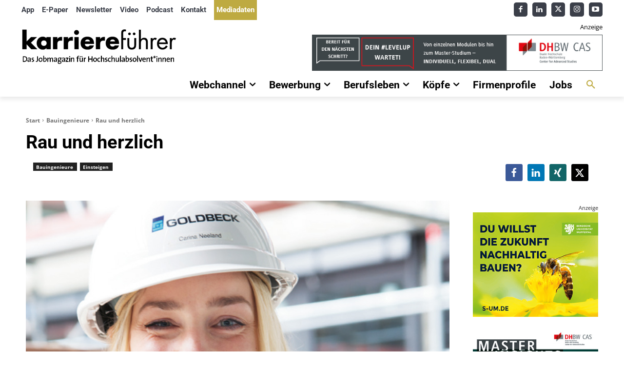

--- FILE ---
content_type: text/html; charset=UTF-8
request_url: https://www.karrierefuehrer.de/bauingenieure/rau-und-herzlich.html
body_size: 68237
content:
<!doctype html >
<html lang="de">
<head>
    <meta charset="UTF-8" />
    <title>Rau und herzlich - karriereführer</title>
    <meta name="viewport" content="width=device-width, initial-scale=1.0">
    <link rel="pingback" href="" />
    <meta name='robots' content='index, follow, max-image-preview:large, max-snippet:-1, max-video-preview:-1' />
<link rel="icon" type="image/png" href="https://www.karrierefuehrer.de/wp-content/uploads/2023/11/icon-kf-16.png">
	<!-- This site is optimized with the Yoast SEO plugin v26.8 - https://yoast.com/product/yoast-seo-wordpress/ -->
	<link rel="canonical" href="https://www.karrierefuehrer.de/bauingenieure/rau-und-herzlich.html" />
	<meta property="og:locale" content="de_DE" />
	<meta property="og:type" content="article" />
	<meta property="og:title" content="Rau und herzlich - karriereführer" />
	<meta property="og:description" content="Carina Neeland wusste schon während ihres Studiums, dass Baustellen die Orte sind, an denen sie arbeiten möchte. Sie beschreibt, was sie daran mag und warum sie sich dort so wohlfühlt. [&hellip;]" />
	<meta property="og:url" content="https://www.karrierefuehrer.de/bauingenieure/rau-und-herzlich.html" />
	<meta property="og:site_name" content="karriereführer" />
	<meta property="article:publisher" content="https://www.facebook.com/karrierefuehrer" />
	<meta property="article:published_time" content="2015-11-12T11:46:23+00:00" />
	<meta property="article:modified_time" content="2023-11-20T18:17:37+00:00" />
	<meta property="og:image" content="https://www.karrierefuehrer.de/wordpress/wp-content/uploads/2015/11/carina.jpg" />
	<meta property="og:image:width" content="700" />
	<meta property="og:image:height" content="341" />
	<meta property="og:image:type" content="image/jpeg" />
	<meta name="author" content="admin" />
	<script type="application/ld+json" class="yoast-schema-graph">{"@context":"https://schema.org","@graph":[{"@type":"Article","@id":"https://www.karrierefuehrer.de/bauingenieure/rau-und-herzlich.html#article","isPartOf":{"@id":"https://www.karrierefuehrer.de/bauingenieure/rau-und-herzlich.html"},"author":{"name":"admin","@id":"https://www.karrierefuehrer.de/#/schema/person/e6fc9e6f57024a895943eb503132823c"},"headline":"Rau und herzlich","datePublished":"2015-11-12T11:46:23+00:00","dateModified":"2023-11-20T18:17:37+00:00","mainEntityOfPage":{"@id":"https://www.karrierefuehrer.de/bauingenieure/rau-und-herzlich.html"},"wordCount":379,"publisher":{"@id":"https://www.karrierefuehrer.de/#organization"},"image":{"@id":"https://www.karrierefuehrer.de/bauingenieure/rau-und-herzlich.html#primaryimage"},"thumbnailUrl":"https://www.karrierefuehrer.de/wp-content/uploads/2015/11/carina.jpg","keywords":["bauingenieure 2015.2016","Familienunternehmen","Goldbeck"],"articleSection":["Bauingenieure","Einsteigen"],"inLanguage":"de"},{"@type":"WebPage","@id":"https://www.karrierefuehrer.de/bauingenieure/rau-und-herzlich.html","url":"https://www.karrierefuehrer.de/bauingenieure/rau-und-herzlich.html","name":"Rau und herzlich - karriereführer","isPartOf":{"@id":"https://www.karrierefuehrer.de/#website"},"primaryImageOfPage":{"@id":"https://www.karrierefuehrer.de/bauingenieure/rau-und-herzlich.html#primaryimage"},"image":{"@id":"https://www.karrierefuehrer.de/bauingenieure/rau-und-herzlich.html#primaryimage"},"thumbnailUrl":"https://www.karrierefuehrer.de/wp-content/uploads/2015/11/carina.jpg","datePublished":"2015-11-12T11:46:23+00:00","dateModified":"2023-11-20T18:17:37+00:00","breadcrumb":{"@id":"https://www.karrierefuehrer.de/bauingenieure/rau-und-herzlich.html#breadcrumb"},"inLanguage":"de","potentialAction":[{"@type":"ReadAction","target":["https://www.karrierefuehrer.de/bauingenieure/rau-und-herzlich.html"]}]},{"@type":"ImageObject","inLanguage":"de","@id":"https://www.karrierefuehrer.de/bauingenieure/rau-und-herzlich.html#primaryimage","url":"https://www.karrierefuehrer.de/wp-content/uploads/2015/11/carina.jpg","contentUrl":"https://www.karrierefuehrer.de/wp-content/uploads/2015/11/carina.jpg","width":700,"height":341,"caption":"Carina Neeland, Foto: Goldbeck"},{"@type":"BreadcrumbList","@id":"https://www.karrierefuehrer.de/bauingenieure/rau-und-herzlich.html#breadcrumb","itemListElement":[{"@type":"ListItem","position":1,"name":"Home","item":"https://www.karrierefuehrer.de/"},{"@type":"ListItem","position":2,"name":"Rau und herzlich"}]},{"@type":"WebSite","@id":"https://www.karrierefuehrer.de/#website","url":"https://www.karrierefuehrer.de/","name":"karriereführer","description":"Das Jobmagazin für Hochschulabsolvent*innen zu Bewerbung, Berufseinstieg und Karriere","publisher":{"@id":"https://www.karrierefuehrer.de/#organization"},"potentialAction":[{"@type":"SearchAction","target":{"@type":"EntryPoint","urlTemplate":"https://www.karrierefuehrer.de/?s={search_term_string}"},"query-input":{"@type":"PropertyValueSpecification","valueRequired":true,"valueName":"search_term_string"}}],"inLanguage":"de"},{"@type":"Organization","@id":"https://www.karrierefuehrer.de/#organization","name":"karriereführer","url":"https://www.karrierefuehrer.de/","logo":{"@type":"ImageObject","inLanguage":"de","@id":"https://www.karrierefuehrer.de/#/schema/logo/image/","url":"https://www.karrierefuehrer.de/wordpress/wp-content/uploads/2016/04/karrierefuehrer-jobmagazin-hochschulabsolventen-bewerbung_retina.png","contentUrl":"https://www.karrierefuehrer.de/wordpress/wp-content/uploads/2016/04/karrierefuehrer-jobmagazin-hochschulabsolventen-bewerbung_retina.png","width":544,"height":180,"caption":"karriereführer"},"image":{"@id":"https://www.karrierefuehrer.de/#/schema/logo/image/"},"sameAs":["https://www.facebook.com/karrierefuehrer","https://x.com/karrierefuehrer","https://www.instagram.com/karrierefuehrer/","https://www.linkedin.com/company/karrierefuehrer","https://www.pinterest.de/karrierefuehrer/","https://www.youtube.com/user/karrierefuehrer"]},{"@type":"Person","@id":"https://www.karrierefuehrer.de/#/schema/person/e6fc9e6f57024a895943eb503132823c","name":"admin","description":"TestBio"}]}</script>
	<!-- / Yoast SEO plugin. -->



<link rel="alternate" type="application/rss+xml" title="karriereführer &raquo; Feed" href="https://www.karrierefuehrer.de/feed" />
<link rel="alternate" type="application/rss+xml" title="karriereführer &raquo; Kommentar-Feed" href="https://www.karrierefuehrer.de/comments/feed" />
<link rel="alternate" type="text/calendar" title="karriereführer &raquo; iCal Feed" href="https://www.karrierefuehrer.de/jobmesse/?ical=1" />
<link rel="alternate" title="oEmbed (JSON)" type="application/json+oembed" href="https://www.karrierefuehrer.de/wp-json/oembed/1.0/embed?url=https%3A%2F%2Fwww.karrierefuehrer.de%2Fbauingenieure%2Frau-und-herzlich.html" />
<link rel="alternate" title="oEmbed (XML)" type="text/xml+oembed" href="https://www.karrierefuehrer.de/wp-json/oembed/1.0/embed?url=https%3A%2F%2Fwww.karrierefuehrer.de%2Fbauingenieure%2Frau-und-herzlich.html&#038;format=xml" />
<!-- www.karrierefuehrer.de is managing ads with Advanced Ads 2.0.16 – https://wpadvancedads.com/ --><script id="karri-ready">
			/**
 * Wait for the page to be ready before firing JS.
 *
 * @param {function} callback - A callable function to be executed.
 * @param {string} [requestedState=complete] - document.readyState to wait for. Defaults to 'complete', can be 'interactive'.
 */
window.advanced_ads_ready = function ( callback, requestedState ) {
	requestedState = requestedState || 'complete';
	var checkState = function ( state ) {
		return requestedState === 'interactive' ? state !== 'loading' : state === 'complete';
	};

	// If we have reached the correct state, fire the callback.
	if ( checkState( document.readyState ) ) {
		callback();
		return;
	}
	// We are not yet in the correct state, attach an event handler, only fire once if the requested state is 'interactive'.
	document.addEventListener( 'readystatechange', function ( event ) {
		if ( checkState( event.target.readyState ) ) {
			callback();
		}
	}, {once: requestedState === 'interactive'} );
};

window.advanced_ads_ready_queue = window.advanced_ads_ready_queue || [];
		</script>
		<style id='wp-img-auto-sizes-contain-inline-css' type='text/css'>
img:is([sizes=auto i],[sizes^="auto," i]){contain-intrinsic-size:3000px 1500px}
/*# sourceURL=wp-img-auto-sizes-contain-inline-css */
</style>
<style id='wp-emoji-styles-inline-css' type='text/css'>

	img.wp-smiley, img.emoji {
		display: inline !important;
		border: none !important;
		box-shadow: none !important;
		height: 1em !important;
		width: 1em !important;
		margin: 0 0.07em !important;
		vertical-align: -0.1em !important;
		background: none !important;
		padding: 0 !important;
	}
/*# sourceURL=wp-emoji-styles-inline-css */
</style>
<link rel='stylesheet' id='wp-block-library-css' href='https://www.karrierefuehrer.de/wp-includes/css/dist/block-library/style.css?ver=6.9' type='text/css' media='all' />
<style id='global-styles-inline-css' type='text/css'>
:root{--wp--preset--aspect-ratio--square: 1;--wp--preset--aspect-ratio--4-3: 4/3;--wp--preset--aspect-ratio--3-4: 3/4;--wp--preset--aspect-ratio--3-2: 3/2;--wp--preset--aspect-ratio--2-3: 2/3;--wp--preset--aspect-ratio--16-9: 16/9;--wp--preset--aspect-ratio--9-16: 9/16;--wp--preset--color--black: #000000;--wp--preset--color--cyan-bluish-gray: #abb8c3;--wp--preset--color--white: #ffffff;--wp--preset--color--pale-pink: #f78da7;--wp--preset--color--vivid-red: #cf2e2e;--wp--preset--color--luminous-vivid-orange: #ff6900;--wp--preset--color--luminous-vivid-amber: #fcb900;--wp--preset--color--light-green-cyan: #7bdcb5;--wp--preset--color--vivid-green-cyan: #00d084;--wp--preset--color--pale-cyan-blue: #8ed1fc;--wp--preset--color--vivid-cyan-blue: #0693e3;--wp--preset--color--vivid-purple: #9b51e0;--wp--preset--gradient--vivid-cyan-blue-to-vivid-purple: linear-gradient(135deg,rgb(6,147,227) 0%,rgb(155,81,224) 100%);--wp--preset--gradient--light-green-cyan-to-vivid-green-cyan: linear-gradient(135deg,rgb(122,220,180) 0%,rgb(0,208,130) 100%);--wp--preset--gradient--luminous-vivid-amber-to-luminous-vivid-orange: linear-gradient(135deg,rgb(252,185,0) 0%,rgb(255,105,0) 100%);--wp--preset--gradient--luminous-vivid-orange-to-vivid-red: linear-gradient(135deg,rgb(255,105,0) 0%,rgb(207,46,46) 100%);--wp--preset--gradient--very-light-gray-to-cyan-bluish-gray: linear-gradient(135deg,rgb(238,238,238) 0%,rgb(169,184,195) 100%);--wp--preset--gradient--cool-to-warm-spectrum: linear-gradient(135deg,rgb(74,234,220) 0%,rgb(151,120,209) 20%,rgb(207,42,186) 40%,rgb(238,44,130) 60%,rgb(251,105,98) 80%,rgb(254,248,76) 100%);--wp--preset--gradient--blush-light-purple: linear-gradient(135deg,rgb(255,206,236) 0%,rgb(152,150,240) 100%);--wp--preset--gradient--blush-bordeaux: linear-gradient(135deg,rgb(254,205,165) 0%,rgb(254,45,45) 50%,rgb(107,0,62) 100%);--wp--preset--gradient--luminous-dusk: linear-gradient(135deg,rgb(255,203,112) 0%,rgb(199,81,192) 50%,rgb(65,88,208) 100%);--wp--preset--gradient--pale-ocean: linear-gradient(135deg,rgb(255,245,203) 0%,rgb(182,227,212) 50%,rgb(51,167,181) 100%);--wp--preset--gradient--electric-grass: linear-gradient(135deg,rgb(202,248,128) 0%,rgb(113,206,126) 100%);--wp--preset--gradient--midnight: linear-gradient(135deg,rgb(2,3,129) 0%,rgb(40,116,252) 100%);--wp--preset--font-size--small: 11px;--wp--preset--font-size--medium: 20px;--wp--preset--font-size--large: 32px;--wp--preset--font-size--x-large: 42px;--wp--preset--font-size--regular: 15px;--wp--preset--font-size--larger: 50px;--wp--preset--spacing--20: 0.44rem;--wp--preset--spacing--30: 0.67rem;--wp--preset--spacing--40: 1rem;--wp--preset--spacing--50: 1.5rem;--wp--preset--spacing--60: 2.25rem;--wp--preset--spacing--70: 3.38rem;--wp--preset--spacing--80: 5.06rem;--wp--preset--shadow--natural: 6px 6px 9px rgba(0, 0, 0, 0.2);--wp--preset--shadow--deep: 12px 12px 50px rgba(0, 0, 0, 0.4);--wp--preset--shadow--sharp: 6px 6px 0px rgba(0, 0, 0, 0.2);--wp--preset--shadow--outlined: 6px 6px 0px -3px rgb(255, 255, 255), 6px 6px rgb(0, 0, 0);--wp--preset--shadow--crisp: 6px 6px 0px rgb(0, 0, 0);}:where(.is-layout-flex){gap: 0.5em;}:where(.is-layout-grid){gap: 0.5em;}body .is-layout-flex{display: flex;}.is-layout-flex{flex-wrap: wrap;align-items: center;}.is-layout-flex > :is(*, div){margin: 0;}body .is-layout-grid{display: grid;}.is-layout-grid > :is(*, div){margin: 0;}:where(.wp-block-columns.is-layout-flex){gap: 2em;}:where(.wp-block-columns.is-layout-grid){gap: 2em;}:where(.wp-block-post-template.is-layout-flex){gap: 1.25em;}:where(.wp-block-post-template.is-layout-grid){gap: 1.25em;}.has-black-color{color: var(--wp--preset--color--black) !important;}.has-cyan-bluish-gray-color{color: var(--wp--preset--color--cyan-bluish-gray) !important;}.has-white-color{color: var(--wp--preset--color--white) !important;}.has-pale-pink-color{color: var(--wp--preset--color--pale-pink) !important;}.has-vivid-red-color{color: var(--wp--preset--color--vivid-red) !important;}.has-luminous-vivid-orange-color{color: var(--wp--preset--color--luminous-vivid-orange) !important;}.has-luminous-vivid-amber-color{color: var(--wp--preset--color--luminous-vivid-amber) !important;}.has-light-green-cyan-color{color: var(--wp--preset--color--light-green-cyan) !important;}.has-vivid-green-cyan-color{color: var(--wp--preset--color--vivid-green-cyan) !important;}.has-pale-cyan-blue-color{color: var(--wp--preset--color--pale-cyan-blue) !important;}.has-vivid-cyan-blue-color{color: var(--wp--preset--color--vivid-cyan-blue) !important;}.has-vivid-purple-color{color: var(--wp--preset--color--vivid-purple) !important;}.has-black-background-color{background-color: var(--wp--preset--color--black) !important;}.has-cyan-bluish-gray-background-color{background-color: var(--wp--preset--color--cyan-bluish-gray) !important;}.has-white-background-color{background-color: var(--wp--preset--color--white) !important;}.has-pale-pink-background-color{background-color: var(--wp--preset--color--pale-pink) !important;}.has-vivid-red-background-color{background-color: var(--wp--preset--color--vivid-red) !important;}.has-luminous-vivid-orange-background-color{background-color: var(--wp--preset--color--luminous-vivid-orange) !important;}.has-luminous-vivid-amber-background-color{background-color: var(--wp--preset--color--luminous-vivid-amber) !important;}.has-light-green-cyan-background-color{background-color: var(--wp--preset--color--light-green-cyan) !important;}.has-vivid-green-cyan-background-color{background-color: var(--wp--preset--color--vivid-green-cyan) !important;}.has-pale-cyan-blue-background-color{background-color: var(--wp--preset--color--pale-cyan-blue) !important;}.has-vivid-cyan-blue-background-color{background-color: var(--wp--preset--color--vivid-cyan-blue) !important;}.has-vivid-purple-background-color{background-color: var(--wp--preset--color--vivid-purple) !important;}.has-black-border-color{border-color: var(--wp--preset--color--black) !important;}.has-cyan-bluish-gray-border-color{border-color: var(--wp--preset--color--cyan-bluish-gray) !important;}.has-white-border-color{border-color: var(--wp--preset--color--white) !important;}.has-pale-pink-border-color{border-color: var(--wp--preset--color--pale-pink) !important;}.has-vivid-red-border-color{border-color: var(--wp--preset--color--vivid-red) !important;}.has-luminous-vivid-orange-border-color{border-color: var(--wp--preset--color--luminous-vivid-orange) !important;}.has-luminous-vivid-amber-border-color{border-color: var(--wp--preset--color--luminous-vivid-amber) !important;}.has-light-green-cyan-border-color{border-color: var(--wp--preset--color--light-green-cyan) !important;}.has-vivid-green-cyan-border-color{border-color: var(--wp--preset--color--vivid-green-cyan) !important;}.has-pale-cyan-blue-border-color{border-color: var(--wp--preset--color--pale-cyan-blue) !important;}.has-vivid-cyan-blue-border-color{border-color: var(--wp--preset--color--vivid-cyan-blue) !important;}.has-vivid-purple-border-color{border-color: var(--wp--preset--color--vivid-purple) !important;}.has-vivid-cyan-blue-to-vivid-purple-gradient-background{background: var(--wp--preset--gradient--vivid-cyan-blue-to-vivid-purple) !important;}.has-light-green-cyan-to-vivid-green-cyan-gradient-background{background: var(--wp--preset--gradient--light-green-cyan-to-vivid-green-cyan) !important;}.has-luminous-vivid-amber-to-luminous-vivid-orange-gradient-background{background: var(--wp--preset--gradient--luminous-vivid-amber-to-luminous-vivid-orange) !important;}.has-luminous-vivid-orange-to-vivid-red-gradient-background{background: var(--wp--preset--gradient--luminous-vivid-orange-to-vivid-red) !important;}.has-very-light-gray-to-cyan-bluish-gray-gradient-background{background: var(--wp--preset--gradient--very-light-gray-to-cyan-bluish-gray) !important;}.has-cool-to-warm-spectrum-gradient-background{background: var(--wp--preset--gradient--cool-to-warm-spectrum) !important;}.has-blush-light-purple-gradient-background{background: var(--wp--preset--gradient--blush-light-purple) !important;}.has-blush-bordeaux-gradient-background{background: var(--wp--preset--gradient--blush-bordeaux) !important;}.has-luminous-dusk-gradient-background{background: var(--wp--preset--gradient--luminous-dusk) !important;}.has-pale-ocean-gradient-background{background: var(--wp--preset--gradient--pale-ocean) !important;}.has-electric-grass-gradient-background{background: var(--wp--preset--gradient--electric-grass) !important;}.has-midnight-gradient-background{background: var(--wp--preset--gradient--midnight) !important;}.has-small-font-size{font-size: var(--wp--preset--font-size--small) !important;}.has-medium-font-size{font-size: var(--wp--preset--font-size--medium) !important;}.has-large-font-size{font-size: var(--wp--preset--font-size--large) !important;}.has-x-large-font-size{font-size: var(--wp--preset--font-size--x-large) !important;}
/*# sourceURL=global-styles-inline-css */
</style>
<style id='core-block-supports-inline-css' type='text/css'>
/**
 * Core styles: block-supports
 */

/*# sourceURL=core-block-supports-inline-css */
</style>

<style id='classic-theme-styles-inline-css' type='text/css'>
/**
 * These rules are needed for backwards compatibility.
 * They should match the button element rules in the base theme.json file.
 */
.wp-block-button__link {
	color: #ffffff;
	background-color: #32373c;
	border-radius: 9999px; /* 100% causes an oval, but any explicit but really high value retains the pill shape. */

	/* This needs a low specificity so it won't override the rules from the button element if defined in theme.json. */
	box-shadow: none;
	text-decoration: none;

	/* The extra 2px are added to size solids the same as the outline versions.*/
	padding: calc(0.667em + 2px) calc(1.333em + 2px);

	font-size: 1.125em;
}

.wp-block-file__button {
	background: #32373c;
	color: #ffffff;
	text-decoration: none;
}

/*# sourceURL=/wp-includes/css/classic-themes.css */
</style>
<link rel='stylesheet' id='contact-form-7-css' href='https://www.karrierefuehrer.de/wp-content/plugins/contact-form-7/includes/css/styles.css?ver=6.1.4' type='text/css' media='all' />
<link rel='stylesheet' id='vidbg-frontend-style-css' href='https://www.karrierefuehrer.de/wp-content/plugins/video-background/css/pushlabs-vidbg.css?ver=2.7.7' type='text/css' media='all' />
<link rel='stylesheet' id='td-plugin-multi-purpose-css' href='https://www.karrierefuehrer.de/wp-content/plugins/td-composer/td-multi-purpose/style.css?ver=9c5a7338c90cbd82cb580e34cffb127f' type='text/css' media='all' />
<link rel='stylesheet' id='google-fonts-style-css' href='//www.karrierefuehrer.de/wp-content/uploads/omgf/google-fonts-style/google-fonts-style.css?ver=1767804957' type='text/css' media='all' />
<link rel='stylesheet' id='newsletter-css' href='https://www.karrierefuehrer.de/wp-content/plugins/newsletter/style.css?ver=9.1.2' type='text/css' media='all' />
<link rel='stylesheet' id='font_awesome-css' href='https://www.karrierefuehrer.de/wp-content/plugins/td-composer/assets/fonts/font-awesome/font-awesome.css?ver=9c5a7338c90cbd82cb580e34cffb127f' type='text/css' media='all' />
<link rel='stylesheet' id='td-theme-css' href='https://www.karrierefuehrer.de/wp-content/themes/Newspaper/style.css?ver=12.7.4' type='text/css' media='all' />
<style id='td-theme-inline-css' type='text/css'>@media (max-width:767px){.td-header-desktop-wrap{display:none}}@media (min-width:767px){.td-header-mobile-wrap{display:none}}</style>
<link rel='stylesheet' id='js_composer_front-css' href='https://www.karrierefuehrer.de/wp-content/plugins/js_composer/assets/css/js_composer.min.css?ver=8.7.2' type='text/css' media='all' />
<link rel='stylesheet' id='td-legacy-framework-front-style-css' href='https://www.karrierefuehrer.de/wp-content/plugins/td-composer/legacy/Newspaper/assets/css/td_legacy_main.css?ver=9c5a7338c90cbd82cb580e34cffb127f' type='text/css' media='all' />
<link rel='stylesheet' id='tdb_style_cloud_templates_front-css' href='https://www.karrierefuehrer.de/wp-content/plugins/td-cloud-library/assets/css/tdb_main.css?ver=496e217dc78570a2932146e73f7c4a14' type='text/css' media='all' />
<script type="text/javascript" src="https://www.karrierefuehrer.de/wp-includes/js/jquery/jquery.js?ver=3.7.1" id="jquery-core-js"></script>
<script type="text/javascript" src="https://www.karrierefuehrer.de/wp-includes/js/jquery/jquery-migrate.js?ver=3.4.1" id="jquery-migrate-js"></script>
<script type="text/javascript" id="advanced-ads-advanced-js-js-extra">
/* <![CDATA[ */
var advads_options = {"blog_id":"1","privacy":{"consent-method":"","custom-cookie-name":"borlabs-cookie","custom-cookie-value":"google-adsense","show-non-personalized-adsense":"on","enabled":false,"state":"not_needed"}};
//# sourceURL=advanced-ads-advanced-js-js-extra
/* ]]> */
</script>
<script type="text/javascript" src="https://www.karrierefuehrer.de/wp-content/uploads/768/370/public/assets/js/advanced.js?ver=2.0.16" id="advanced-ads-advanced-js-js"></script>
<script type="text/javascript" id="advanced_ads_pro/visitor_conditions-js-extra">
/* <![CDATA[ */
var advanced_ads_pro_visitor_conditions = {"referrer_cookie_name":"advanced_ads_pro_visitor_referrer","referrer_exdays":"365","page_impr_cookie_name":"advanced_ads_page_impressions","page_impr_exdays":"3650"};
//# sourceURL=advanced_ads_pro%2Fvisitor_conditions-js-extra
/* ]]> */
</script>
<script type="text/javascript" src="https://www.karrierefuehrer.de/wp-content/uploads/768/283/697/2/525/982.js?ver=3.0.8" id="advanced_ads_pro/visitor_conditions-js"></script>
<script></script><link rel="https://api.w.org/" href="https://www.karrierefuehrer.de/wp-json/" /><link rel="alternate" title="JSON" type="application/json" href="https://www.karrierefuehrer.de/wp-json/wp/v2/posts/28775" /><link rel="EditURI" type="application/rsd+xml" title="RSD" href="https://www.karrierefuehrer.de/xmlrpc.php?rsd" />
<meta name="generator" content="WordPress 6.9" />
<link rel='shortlink' href='https://www.karrierefuehrer.de/?p=28775' />
<meta name="tec-api-version" content="v1"><meta name="tec-api-origin" content="https://www.karrierefuehrer.de"><link rel="alternate" href="https://www.karrierefuehrer.de/wp-json/tribe/events/v1/" />    <script>
        window.tdb_global_vars = {"wpRestUrl":"https:\/\/www.karrierefuehrer.de\/wp-json\/","permalinkStructure":"\/%category%\/%postname%.html"};
        window.tdb_p_autoload_vars = {"isAjax":false,"isAdminBarShowing":false,"autoloadStatus":"off","origPostEditUrl":null};
    </script>
    
    <style id="tdb-global-colors">:root{--mm-custom-color-4:#e53063;--mm-custom-color-5:#f7f9f9;--mm-custom-color-1:#0E223B;--mm-custom-color-2:#d62264;--mm-custom-color-3:#808893;--metro-blue:#2579E8;--metro-blue-acc:#509CFF;--metro-red:#E83030;--metro-exclusive:#1DCA95;--today-news-dark-bg:#000000;--today-news-accent:#CE0000;--today-news-white:#FFFFFF;--today-news-white-transparent:rgba(255,255,255,0.75);--today-news-white-transparent2:rgba(255,255,255,0.1);--today-news-dark-gray:#222222;--today-news-light-gray:#d8d8d8;--kf-custom-color-1:#3B3F49;--kf-custom-color-2:#BEAA41;--kf-custom-color-3:#FFFFFF}</style>

    
	            <style id="tdb-global-fonts">
                
:root{--global-1:Plus Jakarta Sans;--global-2:Red Hat Display;--global-3:Pinyon Script;--open-sans-1:Open Sans;--roboto-condensed-2:Roboto Condensed;}
            </style>
            		<script type="text/javascript">
			var advadsCfpQueue = [];
			var advadsCfpAd = function( adID ) {
				if ( 'undefined' === typeof advadsProCfp ) {
					advadsCfpQueue.push( adID )
				} else {
					advadsProCfp.addElement( adID )
				}
			}
		</script>
		<meta name="generator" content="Powered by WPBakery Page Builder - drag and drop page builder for WordPress."/>

<!-- JS generated by theme -->

<script type="text/javascript" id="td-generated-header-js">
    
    

	    var tdBlocksArray = []; //here we store all the items for the current page

	    // td_block class - each ajax block uses a object of this class for requests
	    function tdBlock() {
		    this.id = '';
		    this.block_type = 1; //block type id (1-234 etc)
		    this.atts = '';
		    this.td_column_number = '';
		    this.td_current_page = 1; //
		    this.post_count = 0; //from wp
		    this.found_posts = 0; //from wp
		    this.max_num_pages = 0; //from wp
		    this.td_filter_value = ''; //current live filter value
		    this.is_ajax_running = false;
		    this.td_user_action = ''; // load more or infinite loader (used by the animation)
		    this.header_color = '';
		    this.ajax_pagination_infinite_stop = ''; //show load more at page x
	    }

        // td_js_generator - mini detector
        ( function () {
            var htmlTag = document.getElementsByTagName("html")[0];

	        if ( navigator.userAgent.indexOf("MSIE 10.0") > -1 ) {
                htmlTag.className += ' ie10';
            }

            if ( !!navigator.userAgent.match(/Trident.*rv\:11\./) ) {
                htmlTag.className += ' ie11';
            }

	        if ( navigator.userAgent.indexOf("Edge") > -1 ) {
                htmlTag.className += ' ieEdge';
            }

            if ( /(iPad|iPhone|iPod)/g.test(navigator.userAgent) ) {
                htmlTag.className += ' td-md-is-ios';
            }

            var user_agent = navigator.userAgent.toLowerCase();
            if ( user_agent.indexOf("android") > -1 ) {
                htmlTag.className += ' td-md-is-android';
            }

            if ( -1 !== navigator.userAgent.indexOf('Mac OS X')  ) {
                htmlTag.className += ' td-md-is-os-x';
            }

            if ( /chrom(e|ium)/.test(navigator.userAgent.toLowerCase()) ) {
               htmlTag.className += ' td-md-is-chrome';
            }

            if ( -1 !== navigator.userAgent.indexOf('Firefox') ) {
                htmlTag.className += ' td-md-is-firefox';
            }

            if ( -1 !== navigator.userAgent.indexOf('Safari') && -1 === navigator.userAgent.indexOf('Chrome') ) {
                htmlTag.className += ' td-md-is-safari';
            }

            if( -1 !== navigator.userAgent.indexOf('IEMobile') ){
                htmlTag.className += ' td-md-is-iemobile';
            }

        })();

        var tdLocalCache = {};

        ( function () {
            "use strict";

            tdLocalCache = {
                data: {},
                remove: function (resource_id) {
                    delete tdLocalCache.data[resource_id];
                },
                exist: function (resource_id) {
                    return tdLocalCache.data.hasOwnProperty(resource_id) && tdLocalCache.data[resource_id] !== null;
                },
                get: function (resource_id) {
                    return tdLocalCache.data[resource_id];
                },
                set: function (resource_id, cachedData) {
                    tdLocalCache.remove(resource_id);
                    tdLocalCache.data[resource_id] = cachedData;
                }
            };
        })();

    
    
var td_viewport_interval_list=[{"limitBottom":767,"sidebarWidth":228},{"limitBottom":1018,"sidebarWidth":300},{"limitBottom":1140,"sidebarWidth":324}];
var td_animation_stack_effect="type2";
var tds_animation_stack=true;
var td_animation_stack_specific_selectors=".entry-thumb, img[class*=\"wp-image-\"], a.td-sml-link-to-image > img, .td-lazy-img";
var td_animation_stack_general_selectors=".td-animation-stack .entry-thumb, .post .entry-thumb, .post img[class*=\"wp-image-\"], a.td-sml-link-to-image > img, .td-animation-stack .td-lazy-img";
var tdc_is_installed="yes";
var tdc_domain_active=false;
var td_ajax_url="https:\/\/www.karrierefuehrer.de\/wp-admin\/admin-ajax.php?td_theme_name=Newspaper&v=12.7.4";
var td_get_template_directory_uri="https:\/\/www.karrierefuehrer.de\/wp-content\/plugins\/td-composer\/legacy\/common";
var tds_snap_menu="snap";
var tds_logo_on_sticky="show";
var tds_header_style="";
var td_please_wait="Bitte warten...";
var td_email_user_pass_incorrect="Benutzername oder Passwort falsch!";
var td_email_user_incorrect="E-Mail-Adresse oder Benutzername falsch!";
var td_email_incorrect="E-Mail-Adresse nicht korrekt!";
var td_user_incorrect="Username incorrect!";
var td_email_user_empty="Email or username empty!";
var td_pass_empty="Pass empty!";
var td_pass_pattern_incorrect="Invalid Pass Pattern!";
var td_retype_pass_incorrect="Retyped Pass incorrect!";
var tds_more_articles_on_post_enable="show";
var tds_more_articles_on_post_time_to_wait="";
var tds_more_articles_on_post_pages_distance_from_top=0;
var tds_captcha="";
var tds_theme_color_site_wide="#beaa41";
var tds_smart_sidebar="enabled";
var tdThemeName="Newspaper";
var tdThemeNameWl="Newspaper";
var td_magnific_popup_translation_tPrev="Vorherige (Pfeiltaste links)";
var td_magnific_popup_translation_tNext="Weiter (rechte Pfeiltaste)";
var td_magnific_popup_translation_tCounter="%curr% von %total%";
var td_magnific_popup_translation_ajax_tError="Der Inhalt von %url% konnte nicht geladen werden.";
var td_magnific_popup_translation_image_tError="Das Bild #%curr% konnte nicht geladen werden.";
var tdBlockNonce="004707c6d5";
var tdMobileMenu="enabled";
var tdMobileSearch="enabled";
var tdDateNamesI18n={"month_names":["Januar","Februar","M\u00e4rz","April","Mai","Juni","Juli","August","September","Oktober","November","Dezember"],"month_names_short":["Jan.","Feb.","M\u00e4rz","Apr.","Mai","Juni","Juli","Aug.","Sep.","Okt.","Nov.","Dez."],"day_names":["Sonntag","Montag","Dienstag","Mittwoch","Donnerstag","Freitag","Samstag"],"day_names_short":["So.","Mo.","Di.","Mi.","Do.","Fr.","Sa."]};
var tdb_modal_confirm="Speichern";
var tdb_modal_cancel="Stornieren";
var tdb_modal_confirm_alt="Ja";
var tdb_modal_cancel_alt="NEIN";
var td_deploy_mode="deploy";
var td_ad_background_click_link="";
var td_ad_background_click_target="_blank";
</script>


<!-- Header style compiled by theme -->

<style>.td-page-content .widgettitle{color:#fff}ul.sf-menu>.menu-item>a{font-size:20px;font-weight:600;text-transform:uppercase}.sf-menu ul .menu-item a{font-size:18px;font-weight:normal;text-transform:none}.td-mobile-content .td-mobile-main-menu>li>a{font-size:18px}.td-mobile-content .sub-menu a{font-size:16px}.td-page-title,.td-category-title-holder .td-page-title{font-weight:bold}.td-page-content p,.td-page-content li,.td-page-content .td_block_text_with_title,.wpb_text_column p{font-size:18px;line-height:30px}body,p{font-family:"Open Sans";font-size:18px;line-height:30px}.td_cl .td-container{width:100%}@media (min-width:768px) and (max-width:1018px){.td_cl{padding:0 14px}}@media (max-width:767px){.td_cl .td-container{padding:0}}@media (min-width:1019px) and (max-width:1140px){.td_cl.stretch_row_content_no_space{padding-left:20px;padding-right:20px}}@media (min-width:1141px){.td_cl.stretch_row_content_no_space{padding-left:24px;padding-right:24px}}:root{--td_excl_label:'EXKLUSIV';--td_theme_color:#beaa41;--td_slider_text:rgba(190,170,65,0.7);--td_header_color:#3b3f49;--td_mobile_menu_color:#3b3f49;--td_mobile_icons_color:#3b3f49;--td_mobile_gradient_one_mob:#ffffff;--td_mobile_gradient_two_mob:#ffffff;--td_mobile_text_active_color:#777a99;--td_mobile_button_background_mob:#3b3f49;--td_mobile_button_color_mob:#ffffff;--td_mobile_text_color:#3b3f49;--td_page_title_color:#3b3f49;--td_page_content_color:#3b3f49;--td_page_h_color:#3b3f49}</style>

<script src="https://cloud.ccm19.de/app.js?apiKey=2d97173794ab4eac6e7e97f3a3ecd2011853425b84888979&domain=69401db0316492de41024882" referrerpolicy="origin"></script><link rel="icon" href="https://www.karrierefuehrer.de/wp-content/uploads/2023/11/icon-kf-16.png" sizes="32x32" />
<link rel="icon" href="https://www.karrierefuehrer.de/wp-content/uploads/2023/11/icon-kf-16.png" sizes="192x192" />
<link rel="apple-touch-icon" href="https://www.karrierefuehrer.de/wp-content/uploads/2023/11/icon-kf-16.png" />
<meta name="msapplication-TileImage" content="https://www.karrierefuehrer.de/wp-content/uploads/2023/11/icon-kf-16.png" />

<!-- Button style compiled by theme -->

<style>.tdm-btn-style1{background-color:#beaa41}.tdm-btn-style2:before{border-color:#beaa41}.tdm-btn-style2{color:#beaa41}.tdm-btn-style3{-webkit-box-shadow:0 2px 16px #beaa41;-moz-box-shadow:0 2px 16px #beaa41;box-shadow:0 2px 16px #beaa41}.tdm-btn-style3:hover{-webkit-box-shadow:0 4px 26px #beaa41;-moz-box-shadow:0 4px 26px #beaa41;box-shadow:0 4px 26px #beaa41}</style>

<noscript><style> .wpb_animate_when_almost_visible { opacity: 1; }</style></noscript>	<style id="tdw-css-placeholder">.tdm-btn-lg{line-height:24px!important;height:auto!important;padding:15px 25px}</style><link rel='stylesheet' id='shariffcss-css' href='https://www.karrierefuehrer.de/wp-content/plugins/e-recht24-share/css/shariff.css?ver=4.6.9' type='text/css' media='all' />
</head>

<body class="wp-singular post-template-default single single-post postid-28775 single-format-standard wp-theme-Newspaper tribe-no-js rau-und-herzlich global-block-template-1 tdb_template_45779 white-menu wpb-js-composer js-comp-ver-8.7.2 vc_responsive aa-prefix-karri- tdb-template  tdc-header-template  tdc-footer-template td-animation-stack-type2 td-full-layout" itemscope="itemscope" itemtype="https://schema.org/WebPage">

    
    <div class="td-menu-background" style="visibility:hidden"></div>
<div id="td-mobile-nav" style="visibility:hidden">
    <div class="td-mobile-container">
        <!-- mobile menu top section -->
        <div class="td-menu-socials-wrap">
            <!-- socials -->
            <div class="td-menu-socials">
                
        <span class="td-social-icon-wrap">
            <a target="_blank" href="https://www.facebook.com/karrierefuehrer" title="Facebook">
                <i class="td-icon-font td-icon-facebook"></i>
                <span style="display: none">Facebook</span>
            </a>
        </span>
        <span class="td-social-icon-wrap">
            <a target="_blank" href="https://www.instagram.com/karrierefuehrer/" title="Instagram">
                <i class="td-icon-font td-icon-instagram"></i>
                <span style="display: none">Instagram</span>
            </a>
        </span>
        <span class="td-social-icon-wrap">
            <a target="_blank" href="https://www.linkedin.com/company/karrierefuehrer" title="Linkedin">
                <i class="td-icon-font td-icon-linkedin"></i>
                <span style="display: none">Linkedin</span>
            </a>
        </span>
        <span class="td-social-icon-wrap">
            <a target="_blank" href="https://twitter.com/karrierefuehrer" title="Twitter">
                <i class="td-icon-font td-icon-twitter"></i>
                <span style="display: none">Twitter</span>
            </a>
        </span>
        <span class="td-social-icon-wrap">
            <a target="_blank" href="https://www.youtube.com/user/karrierefuehrer" title="Youtube">
                <i class="td-icon-font td-icon-youtube"></i>
                <span style="display: none">Youtube</span>
            </a>
        </span>
        <span class="td-social-icon-wrap">
            <a target="_blank" href="https://www.xing.com/pages/karrierefuhrer" title="Xing">
                <i class="td-icon-font td-icon-xing"></i>
                <span style="display: none">Xing</span>
            </a>
        </span>            </div>
            <!-- close button -->
            <div class="td-mobile-close">
                <span><i class="td-icon-close-mobile"></i></span>
            </div>
        </div>

        <!-- login section -->
        
        <!-- menu section -->
        <div class="td-mobile-content">
            <div class="menu-main-menue-mobil-container"><ul id="menu-main-menue-mobil" class="td-mobile-main-menu"><li id="menu-item-45944" class="menu-item menu-item-type-post_type menu-item-object-page menu-item-has-children menu-item-first menu-item-45944"><a href="https://www.karrierefuehrer.de/webchannel">Webchannel<i class="td-icon-menu-right td-element-after"></i></a>
<ul class="sub-menu">
	<li id="menu-item-45945" class="menu-item menu-item-type-post_type menu-item-object-page menu-item-45945"><a href="https://www.karrierefuehrer.de/aerzte">Ärzte</a></li>
	<li id="menu-item-45946" class="menu-item menu-item-type-post_type menu-item-object-page menu-item-45946"><a href="https://www.karrierefuehrer.de/bauingenieure">Bauingenieure</a></li>
	<li id="menu-item-45947" class="menu-item menu-item-type-post_type menu-item-object-page menu-item-45947"><a href="https://www.karrierefuehrer.de/consulting">Consulting</a></li>
	<li id="menu-item-45948" class="menu-item menu-item-type-post_type menu-item-object-page menu-item-45948"><a href="https://www.karrierefuehrer.de/digital">Digital</a></li>
	<li id="menu-item-45950" class="menu-item menu-item-type-post_type menu-item-object-page menu-item-45950"><a href="https://www.karrierefuehrer.de/finance">Webchannel Finance</a></li>
	<li id="menu-item-45951" class="menu-item menu-item-type-post_type menu-item-object-page menu-item-45951"><a href="https://www.karrierefuehrer.de/frauen-in-fuehrungspositionen">Frauen in Führungspositionen</a></li>
	<li id="menu-item-47437" class="menu-item menu-item-type-post_type menu-item-object-page menu-item-47437"><a href="https://www.karrierefuehrer.de/gesundheitsmanagement">Gesundheitsmanagement</a></li>
	<li id="menu-item-45953" class="menu-item menu-item-type-post_type menu-item-object-page menu-item-45953"><a href="https://www.karrierefuehrer.de/handel-ecommerce">Handel / E-Commerce</a></li>
	<li id="menu-item-45954" class="menu-item menu-item-type-post_type menu-item-object-page menu-item-45954"><a href="https://www.karrierefuehrer.de/informationstechnologie">Informationstechnologie</a></li>
	<li id="menu-item-45955" class="menu-item menu-item-type-post_type menu-item-object-page menu-item-45955"><a href="https://www.karrierefuehrer.de/ingenieure">Ingenieure</a></li>
	<li id="menu-item-45956" class="menu-item menu-item-type-post_type menu-item-object-page menu-item-45956"><a href="https://www.karrierefuehrer.de/kuenstliche-intelligenz">Künstliche Intelligenz</a></li>
	<li id="menu-item-45957" class="menu-item menu-item-type-post_type menu-item-object-page menu-item-45957"><a href="https://www.karrierefuehrer.de/nachhaltigkeit">Nachhaltigkeit</a></li>
	<li id="menu-item-45958" class="menu-item menu-item-type-post_type menu-item-object-page menu-item-45958"><a href="https://www.karrierefuehrer.de/naturwissenschaften">Naturwissenschaften</a></li>
	<li id="menu-item-45963" class="menu-item menu-item-type-post_type menu-item-object-page menu-item-45963"><a href="https://www.karrierefuehrer.de/neustart">Neustart</a></li>
	<li id="menu-item-47580" class="menu-item menu-item-type-taxonomy menu-item-object-category menu-item-47580"><a href="https://www.karrierefuehrer.de/./new-work">New Work</a></li>
	<li id="menu-item-45959" class="menu-item menu-item-type-post_type menu-item-object-page menu-item-45959"><a href="https://www.karrierefuehrer.de/oeffentlicher-dienst">Öffentlicher Dienst</a></li>
	<li id="menu-item-45960" class="menu-item menu-item-type-post_type menu-item-object-page menu-item-45960"><a href="https://www.karrierefuehrer.de/recht">Recht</a></li>
	<li id="menu-item-45962" class="menu-item menu-item-type-post_type menu-item-object-page menu-item-45962"><a href="https://www.karrierefuehrer.de/trends">Trends</a></li>
	<li id="menu-item-45961" class="menu-item menu-item-type-post_type menu-item-object-page menu-item-45961"><a href="https://www.karrierefuehrer.de/wirtschaftswissenschaften">Wirtschaftswissenschaften</a></li>
</ul>
</li>
<li id="menu-item-45969" class="menu-item menu-item-type-post_type menu-item-object-page menu-item-45969"><a href="https://www.karrierefuehrer.de/firmenprofil">Firmenprofile</a></li>
<li id="menu-item-45923" class="menu-item menu-item-type-taxonomy menu-item-object-category menu-item-has-children menu-item-45923"><a href="https://www.karrierefuehrer.de/./bewerben">Bewerbung<i class="td-icon-menu-right td-element-after"></i></a>
<ul class="sub-menu">
	<li id="menu-item-45924" class="menu-item menu-item-type-taxonomy menu-item-object-category menu-item-45924"><a href="https://www.karrierefuehrer.de/./bewerben/kompaktkurs">Kompaktkurs Bewerbung</a></li>
	<li id="menu-item-45925" class="menu-item menu-item-type-taxonomy menu-item-object-category menu-item-45925"><a href="https://www.karrierefuehrer.de/./bewerben/mein-bewerbungsgespraech-bei">Mein Bewerbungsgespräch bei</a></li>
	<li id="menu-item-45926" class="menu-item menu-item-type-taxonomy menu-item-object-category menu-item-45926"><a href="https://www.karrierefuehrer.de/./firmenprofile">Firmenprofile</a></li>
	<li id="menu-item-45927" class="menu-item menu-item-type-taxonomy menu-item-object-category menu-item-45927"><a href="https://www.karrierefuehrer.de/./stellenmarkt">Stellenmarkt</a></li>
	<li id="menu-item-45928" class="menu-item menu-item-type-post_type menu-item-object-page menu-item-45928"><a href="https://www.karrierefuehrer.de/jobmesse">Recruiting-Messen und Events</a></li>
</ul>
</li>
<li id="menu-item-45929" class="menu-item menu-item-type-taxonomy menu-item-object-category current-post-ancestor menu-item-has-children menu-item-45929"><a href="https://www.karrierefuehrer.de/./berufsleben">Berufsleben<i class="td-icon-menu-right td-element-after"></i></a>
<ul class="sub-menu">
	<li id="menu-item-45936" class="menu-item menu-item-type-taxonomy menu-item-object-category current-post-ancestor current-menu-parent current-post-parent menu-item-45936"><a href="https://www.karrierefuehrer.de/./berufsleben/einsteigen">Einsteigen</a></li>
	<li id="menu-item-45932" class="menu-item menu-item-type-taxonomy menu-item-object-category menu-item-45932"><a href="https://www.karrierefuehrer.de/./berufsleben/aufsteigen">Aufsteigen</a></li>
	<li id="menu-item-45942" class="menu-item menu-item-type-taxonomy menu-item-object-category menu-item-45942"><a href="https://www.karrierefuehrer.de/./berufsleben/ausland">Ausland</a></li>
	<li id="menu-item-48636" class="menu-item menu-item-type-taxonomy menu-item-object-category menu-item-48636"><a href="https://www.karrierefuehrer.de/./berufsleben/weiterbilden">Weiterbilden</a></li>
	<li id="menu-item-45940" class="menu-item menu-item-type-taxonomy menu-item-object-category menu-item-45940"><a href="https://www.karrierefuehrer.de/./hochschulprofile">Hochschulprofile</a></li>
	<li id="menu-item-45941" class="menu-item menu-item-type-taxonomy menu-item-object-category menu-item-45941"><a href="https://www.karrierefuehrer.de/./berufsleben/weiterbilden/mba">MBA</a></li>
</ul>
</li>
<li id="menu-item-45964" class="menu-item menu-item-type-taxonomy menu-item-object-category menu-item-has-children menu-item-45964"><a href="https://www.karrierefuehrer.de/./koepfe">Köpfe<i class="td-icon-menu-right td-element-after"></i></a>
<ul class="sub-menu">
	<li id="menu-item-45968" class="menu-item menu-item-type-post_type menu-item-object-page menu-item-45968"><a href="https://www.karrierefuehrer.de/top-interview">Top-Interview</a></li>
	<li id="menu-item-45967" class="menu-item menu-item-type-taxonomy menu-item-object-category menu-item-45967"><a href="https://www.karrierefuehrer.de/./koepfe/pionierinnen">Pionierinnen</a></li>
	<li id="menu-item-45965" class="menu-item menu-item-type-taxonomy menu-item-object-category menu-item-45965"><a href="https://www.karrierefuehrer.de/./koepfe/anders-erfolgreich">Anders erfolgreich</a></li>
	<li id="menu-item-45966" class="menu-item menu-item-type-taxonomy menu-item-object-category menu-item-45966"><a href="https://www.karrierefuehrer.de/./koepfe/herzenswege">Herzenswege</a></li>
</ul>
</li>
<li id="menu-item-45971" class="menu-item menu-item-type-custom menu-item-object-custom menu-item-45971"><a href="http://stellenmarkt.karrierefuehrer.de">Jobs</a></li>
<li id="menu-item-45972" class="menu-item menu-item-type-post_type menu-item-object-page menu-item-45972"><a href="https://www.karrierefuehrer.de/apps-and-mobile">Apps &#038; Mobile</a></li>
<li id="menu-item-45973" class="menu-item menu-item-type-post_type menu-item-object-page menu-item-45973"><a href="https://www.karrierefuehrer.de/e-paper">E-Paper</a></li>
<li id="menu-item-45974" class="menu-item menu-item-type-post_type menu-item-object-page menu-item-45974"><a href="https://www.karrierefuehrer.de/newsletter-abonnieren">Newsletter</a></li>
<li id="menu-item-45975" class="menu-item menu-item-type-post_type menu-item-object-page menu-item-45975"><a href="https://www.karrierefuehrer.de/video">Video</a></li>
<li id="menu-item-45976" class="menu-item menu-item-type-post_type menu-item-object-page menu-item-45976"><a href="https://www.karrierefuehrer.de/podcast">Podcast</a></li>
<li id="menu-item-45977" class="menu-item menu-item-type-post_type menu-item-object-page menu-item-45977"><a href="https://www.karrierefuehrer.de/partner">Partner</a></li>
<li id="menu-item-45978" class="menu-item menu-item-type-post_type menu-item-object-page menu-item-45978"><a href="https://www.karrierefuehrer.de/presse-karrierefuehrer">Presse</a></li>
<li id="menu-item-45981" class="menu-item menu-item-type-post_type menu-item-object-page menu-item-45981"><a href="https://www.karrierefuehrer.de/karrierefuehrer-mediadaten-crossmedial">Mediadaten</a></li>
<li id="menu-item-45980" class="menu-item menu-item-type-post_type menu-item-object-page menu-item-45980"><a href="https://www.karrierefuehrer.de/kontakt">Kontakt</a></li>
<li id="menu-item-47844" class="menu-item menu-item-type-post_type menu-item-object-page menu-item-47844"><a href="https://www.karrierefuehrer.de/impressum">Impressum</a></li>
<li id="menu-item-47845" class="menu-item menu-item-type-post_type menu-item-object-page menu-item-privacy-policy menu-item-47845"><a href="https://www.karrierefuehrer.de/datenschutzerklaerung">Datenschutzerklärung</a></li>
<li id="menu-item-48623" class="menu-item menu-item-type-post_type menu-item-object-page menu-item-48623"><a href="https://www.karrierefuehrer.de/datenschutzerklaerung-app">Datenschutzerklärung APP</a></li>
<li id="menu-item-48624" class="menu-item menu-item-type-post_type menu-item-object-page menu-item-48624"><a href="https://www.karrierefuehrer.de/agb">AGB</a></li>
</ul></div>        </div>
    </div>

    <!-- register/login section -->
    </div><div class="td-search-background" style="visibility:hidden"></div>
<div class="td-search-wrap-mob" style="visibility:hidden">
	<div class="td-drop-down-search">
		<form method="get" class="td-search-form" action="https://www.karrierefuehrer.de/">
			<!-- close button -->
			<div class="td-search-close">
				<span><i class="td-icon-close-mobile"></i></span>
			</div>
			<div role="search" class="td-search-input">
				<span>Suche</span>
				<input id="td-header-search-mob" type="text" value="" name="s" autocomplete="off" />
			</div>
		</form>
		<div id="td-aj-search-mob" class="td-ajax-search-flex"></div>
	</div>
</div>
    <div id="td-outer-wrap" class="td-theme-wrap">

                    <div class="td-header-template-wrap" style="position: relative">
                                <div class="td-header-mobile-wrap ">
                    <div id="tdi_1" class="tdc-zone"><div class="tdc_zone tdi_2  wpb_row td-pb-row tdc-element-style"  >
<style scoped>.tdi_2{min-height:0}@media (max-width:767px){.tdi_2:before{content:'';display:block;width:100vw;height:100%;position:absolute;left:50%;transform:translateX(-50%);box-shadow:0px 6px 8px 0px rgba(0,0,0,0.08);z-index:20;pointer-events:none}@media (max-width:767px){.tdi_2:before{width:100%}}}@media (max-width:767px){.tdi_2{position:relative}}</style>
<div class="tdi_1_rand_style td-element-style" ><style>@media (max-width:767px){.tdi_1_rand_style{background-color:#ffffff!important}}</style></div><div id="tdi_3" class="tdc-row"><div class="vc_row tdi_4  wpb_row td-pb-row" >
<style scoped>.tdi_4,.tdi_4 .tdc-columns{min-height:0}.tdi_4,.tdi_4 .tdc-columns{display:block}.tdi_4 .tdc-columns{width:100%}.tdi_4:before,.tdi_4:after{display:table}@media (max-width:767px){@media (min-width:768px){.tdi_4{margin-left:-0px;margin-right:-0px}.tdi_4 .tdc-row-video-background-error,.tdi_4>.vc_column,.tdi_4>.tdc-columns>.vc_column{padding-left:0px;padding-right:0px}}}</style><div class="vc_column tdi_6  wpb_column vc_column_container tdc-column td-pb-span4">
<style scoped>.tdi_6{vertical-align:baseline}.tdi_6>.wpb_wrapper,.tdi_6>.wpb_wrapper>.tdc-elements{display:block}.tdi_6>.wpb_wrapper>.tdc-elements{width:100%}.tdi_6>.wpb_wrapper>.vc_row_inner{width:auto}.tdi_6>.wpb_wrapper{width:auto;height:auto}@media (max-width:767px){.tdi_6{vertical-align:middle}}@media (max-width:767px){.tdi_6{width:20%!important;display:inline-block!important}}</style><div class="wpb_wrapper" ><div class="td_block_wrap tdb_mobile_menu tdi_7 td-pb-border-top td_block_template_1 tdb-header-align"  data-td-block-uid="tdi_7" >
<style>@media (max-width:767px){.tdi_7{margin-top:2px!important}}</style>
<style>.tdb-header-align{vertical-align:middle}.tdb_mobile_menu{margin-bottom:0;clear:none}.tdb_mobile_menu a{display:inline-block!important;position:relative;text-align:center;color:var(--td_theme_color,#4db2ec)}.tdb_mobile_menu a>span{display:flex;align-items:center;justify-content:center}.tdb_mobile_menu svg{height:auto}.tdb_mobile_menu svg,.tdb_mobile_menu svg *{fill:var(--td_theme_color,#4db2ec)}#tdc-live-iframe .tdb_mobile_menu a{pointer-events:none}.td-menu-mob-open-menu{overflow:hidden}.td-menu-mob-open-menu #td-outer-wrap{position:static}.tdi_7{display:inline-block}.tdi_7 .tdb-mobile-menu-button i{font-size:22px;width:55px;height:55px;line-height:55px}.tdi_7 .tdb-mobile-menu-button svg{width:22px}.tdi_7 .tdb-mobile-menu-button .tdb-mobile-menu-icon-svg{width:55px;height:55px}.tdi_7 .tdb-mobile-menu-button{color:#000000}.tdi_7 .tdb-mobile-menu-button svg,.tdi_7 .tdb-mobile-menu-button svg *{fill:#000000}@media (max-width:767px){.tdi_7 .tdb-mobile-menu-button i{font-size:27px;width:54px;height:54px;line-height:54px}.tdi_7 .tdb-mobile-menu-button svg{width:27px}.tdi_7 .tdb-mobile-menu-button .tdb-mobile-menu-icon-svg{width:54px;height:54px}}</style><div class="tdb-block-inner td-fix-index"><span class="tdb-mobile-menu-button"><i class="tdb-mobile-menu-icon td-icon-mobile"></i></span></div></div> <!-- ./block --></div></div><div class="vc_column tdi_9  wpb_column vc_column_container tdc-column td-pb-span4">
<style scoped>.tdi_9{vertical-align:baseline}.tdi_9>.wpb_wrapper,.tdi_9>.wpb_wrapper>.tdc-elements{display:block}.tdi_9>.wpb_wrapper>.tdc-elements{width:100%}.tdi_9>.wpb_wrapper>.vc_row_inner{width:auto}.tdi_9>.wpb_wrapper{width:auto;height:auto}@media (max-width:767px){.tdi_9{vertical-align:middle}}@media (max-width:767px){.tdi_9{width:60%!important;display:inline-block!important}}</style><div class="wpb_wrapper" ><div class="td_block_wrap tdb_header_logo tdi_10 td-pb-border-top td_block_template_1 tdb-header-align"  data-td-block-uid="tdi_10" >
<style>@media (max-width:767px){.tdi_10{margin-top:-8px!important;display:none!important}}</style>
<style>.tdb_header_logo{margin-bottom:0;clear:none}.tdb_header_logo .tdb-logo-a,.tdb_header_logo h1{display:flex;pointer-events:auto;align-items:flex-start}.tdb_header_logo h1{margin:0;line-height:0}.tdb_header_logo .tdb-logo-img-wrap img{display:block}.tdb_header_logo .tdb-logo-svg-wrap+.tdb-logo-img-wrap{display:none}.tdb_header_logo .tdb-logo-svg-wrap svg{width:50px;display:block;transition:fill .3s ease}.tdb_header_logo .tdb-logo-text-wrap{display:flex}.tdb_header_logo .tdb-logo-text-title,.tdb_header_logo .tdb-logo-text-tagline{-webkit-transition:all 0.2s ease;transition:all 0.2s ease}.tdb_header_logo .tdb-logo-text-title{background-size:cover;background-position:center center;font-size:75px;font-family:serif;line-height:1.1;color:#222;white-space:nowrap}.tdb_header_logo .tdb-logo-text-tagline{margin-top:2px;font-size:12px;font-family:serif;letter-spacing:1.8px;line-height:1;color:#767676}.tdb_header_logo .tdb-logo-icon{position:relative;font-size:46px;color:#000}.tdb_header_logo .tdb-logo-icon-svg{line-height:0}.tdb_header_logo .tdb-logo-icon-svg svg{width:46px;height:auto}.tdb_header_logo .tdb-logo-icon-svg svg,.tdb_header_logo .tdb-logo-icon-svg svg *{fill:#000}.tdi_10 .tdb-logo-a,.tdi_10 h1{flex-direction:row;align-items:center;justify-content:center}.tdi_10 .tdb-logo-svg-wrap{display:block}.tdi_10 .tdb-logo-img-wrap{display:none}.tdi_10 .tdb-logo-text-tagline{margin-top:-3px;margin-left:0}.tdi_10 .tdb-logo-text-wrap{flex-direction:column;align-items:center}.tdi_10 .tdb-logo-icon{top:0px;display:block}.tdi_10 .tdb-logo-text-title{color:#ffffff}@media (max-width:767px){.tdb_header_logo .tdb-logo-text-title{font-size:36px}}@media (max-width:767px){.tdb_header_logo .tdb-logo-text-tagline{font-size:11px}}@media (min-width:768px) and (max-width:1018px){.tdi_10 .tdb-logo-img{max-width:186px}.tdi_10 .tdb-logo-text-tagline{margin-top:-2px;margin-left:0}}@media (max-width:767px){.tdi_10 .tdb-logo-svg-wrap+.tdb-logo-img-wrap{display:none}.tdi_10 .tdb-logo-img{max-width:200px}.tdi_10 .tdb-logo-img-wrap{display:block}.tdi_10 .tdb-logo-text-title{display:none}.tdi_10 .tdb-logo-text-tagline{display:none}}</style><div class="tdb-block-inner td-fix-index"><a class="tdb-logo-a" href="https://www.karrierefuehrer.de/" title="Das Jobmagazin für Hochschulabsolvent*innen zu Bewerbung, Berufseinstieg und Karriere"><span class="tdb-logo-img-wrap"><img class="tdb-logo-img td-retina-data" data-retina="https://www.karrierefuehrer.de/wp-content/uploads/2026/01/karrierefuehrer-jobmagazin-hochschule-abschluss-bewerbung-berufsleben-arbeitswelt.png" src="https://www.karrierefuehrer.de/wp-content/uploads/2026/01/karrierefuehrer-jobmagazin-hochschule-abschluss-bewerbung-berufsleben-arbeitswelt.png" alt="Das Jobmagazin für Hochschulabsolvent*innen zu Bewerbung, Berufseinstieg und Karriere"  title="Das Jobmagazin für Hochschulabsolvent*innen zu Bewerbung, Berufseinstieg und Karriere"  /></span><span class="tdb-logo-text-wrap"><span class="tdb-logo-text-title">karriereführer</span><span class="tdb-logo-text-tagline">Das Jobmagazin für Hochschulabsolvent*innen zu Bewerbung, Berufseinstieg und Karriere</span></span></a></div></div> <!-- ./block --><div class="td_block_wrap tdb_header_logo tdi_11 td-pb-border-top td_block_template_1 tdb-header-align"  data-td-block-uid="tdi_11" >
<style>@media (max-width:767px){.tdi_11{margin-top:-8px!important}}</style>
<style>.tdi_11 .tdb-logo-a,.tdi_11 h1{flex-direction:row;align-items:center;justify-content:center}.tdi_11 .tdb-logo-svg-wrap{display:block}.tdi_11 .tdb-logo-img-wrap{display:none}.tdi_11 .tdb-logo-text-tagline{margin-top:-3px;margin-left:0}.tdi_11 .tdb-logo-text-wrap{flex-direction:column;align-items:center}.tdi_11 .tdb-logo-icon{top:0px;display:block}.tdi_11 .tdb-logo-text-title{color:#ffffff}@media (min-width:768px) and (max-width:1018px){.tdi_11 .tdb-logo-img{max-width:186px}.tdi_11 .tdb-logo-text-tagline{margin-top:-2px;margin-left:0}}@media (max-width:767px){.tdi_11 .tdb-logo-svg-wrap+.tdb-logo-img-wrap{display:none}.tdi_11 .tdb-logo-img{max-width:180px}.tdi_11 .tdb-logo-img-wrap{display:block}.tdi_11 .tdb-logo-text-title{display:none}.tdi_11 .tdb-logo-text-tagline{display:none}}</style><div class="tdb-block-inner td-fix-index"><a class="tdb-logo-a" href="https://www.karrierefuehrer.de/" title="Das Jobmagazin für Hochschulabsolvent*innen zu Bewerbung, Berufseinstieg und Karriere"><span class="tdb-logo-img-wrap"><img class="tdb-logo-img td-retina-data" data-retina="https://www.karrierefuehrer.de/wp-content/uploads/2023/02/logo-karrierefuehrer-blk.png" src="https://www.karrierefuehrer.de/wp-content/uploads/2023/02/logo-karrierefuehrer-blk.png" alt="Das Jobmagazin für Hochschulabsolvent*innen zu Bewerbung, Berufseinstieg und Karriere"  title="Das Jobmagazin für Hochschulabsolvent*innen zu Bewerbung, Berufseinstieg und Karriere"  width="600" height="79" /></span><span class="tdb-logo-text-wrap"><span class="tdb-logo-text-title">karriereführer</span><span class="tdb-logo-text-tagline">Das Jobmagazin für Hochschulabsolvent*innen zu Bewerbung, Berufseinstieg und Karriere</span></span></a></div></div> <!-- ./block --></div></div><div class="vc_column tdi_13  wpb_column vc_column_container tdc-column td-pb-span4">
<style scoped>.tdi_13{vertical-align:baseline}.tdi_13>.wpb_wrapper,.tdi_13>.wpb_wrapper>.tdc-elements{display:block}.tdi_13>.wpb_wrapper>.tdc-elements{width:100%}.tdi_13>.wpb_wrapper>.vc_row_inner{width:auto}.tdi_13>.wpb_wrapper{width:auto;height:auto}@media (max-width:767px){.tdi_13{vertical-align:middle}}@media (max-width:767px){.tdi_13{width:20%!important;display:inline-block!important}}</style><div class="wpb_wrapper" ><div class="td_block_wrap tdb_mobile_search tdi_14 td-pb-border-top td_block_template_1 tdb-header-align"  data-td-block-uid="tdi_14" >
<style>@media (max-width:767px){.tdi_14{margin-right:-18px!important;margin-bottom:0px!important}}</style>
<style>.tdb_mobile_search{margin-bottom:0;clear:none}.tdb_mobile_search a{display:inline-block!important;position:relative;text-align:center;color:var(--td_theme_color,#4db2ec)}.tdb_mobile_search a>span{display:flex;align-items:center;justify-content:center}.tdb_mobile_search svg{height:auto}.tdb_mobile_search svg,.tdb_mobile_search svg *{fill:var(--td_theme_color,#4db2ec)}#tdc-live-iframe .tdb_mobile_search a{pointer-events:none}.td-search-opened{overflow:hidden}.td-search-opened #td-outer-wrap{position:static}.td-search-opened .td-search-wrap-mob{position:fixed;height:calc(100% + 1px)}.td-search-opened .td-drop-down-search{height:calc(100% + 1px);overflow-y:scroll;overflow-x:hidden}.tdi_14{display:inline-block;float:right;clear:none}.tdi_14 .tdb-header-search-button-mob i{font-size:22px;width:55px;height:55px;line-height:55px}.tdi_14 .tdb-header-search-button-mob svg{width:22px}.tdi_14 .tdb-header-search-button-mob .tdb-mobile-search-icon-svg{width:55px;height:55px;display:flex;justify-content:center}.tdi_14 .tdb-header-search-button-mob{color:#000000}.tdi_14 .tdb-header-search-button-mob svg,.tdi_14 .tdb-header-search-button-mob svg *{fill:#000000}</style><div class="tdb-block-inner td-fix-index"><span class="tdb-header-search-button-mob dropdown-toggle" data-toggle="dropdown"><span class="tdb-mobile-search-icon tdb-mobile-search-icon-svg" ><svg version="1.1" xmlns="http://www.w3.org/2000/svg" viewBox="0 0 1024 1024"><path d="M946.371 843.601l-125.379-125.44c43.643-65.925 65.495-142.1 65.475-218.040 0.051-101.069-38.676-202.588-115.835-279.706-77.117-77.148-178.606-115.948-279.644-115.886-101.079-0.061-202.557 38.738-279.665 115.876-77.169 77.128-115.937 178.627-115.907 279.716-0.031 101.069 38.728 202.588 115.907 279.665 77.117 77.117 178.616 115.825 279.665 115.804 75.94 0.020 152.136-21.862 218.061-65.495l125.348 125.46c30.915 30.904 81.029 30.904 111.954 0.020 30.915-30.935 30.915-81.029 0.020-111.974zM705.772 714.925c-59.443 59.341-136.899 88.842-214.784 88.924-77.896-0.082-155.341-29.583-214.784-88.924-59.443-59.484-88.975-136.919-89.037-214.804 0.061-77.885 29.604-155.372 89.037-214.825 59.464-59.443 136.878-88.945 214.784-89.016 77.865 0.082 155.3 29.583 214.784 89.016 59.361 59.464 88.914 136.919 88.945 214.825-0.041 77.885-29.583 155.361-88.945 214.804z"></path></svg></span></span></div></div> <!-- ./block --></div></div></div></div></div></div>                </div>
                
                <div class="td-header-desktop-wrap ">
                    <div id="tdi_15" class="tdc-zone"><div class="tdc_zone tdi_16  wpb_row td-pb-row tdc-element-style"  >
<style scoped>.tdi_16{min-height:0}.tdi_16:before{content:'';display:block;width:100vw;height:100%;position:absolute;left:50%;transform:translateX(-50%);box-shadow:0px 6px 8px 0px rgba(0,0,0,0.08);z-index:20;pointer-events:none}.td-header-desktop-wrap{position:relative}@media (max-width:767px){.tdi_16:before{width:100%}}.tdi_16{position:relative}</style>
<div class="tdi_15_rand_style td-element-style" ><style>.tdi_15_rand_style{background-color:#ffffff!important}</style></div><div id="tdi_17" class="tdc-row stretch_row_1400 td-stretch-content"><div class="vc_row tdi_18  wpb_row td-pb-row" >
<style scoped>.tdi_18,.tdi_18 .tdc-columns{min-height:0}.tdi_18,.tdi_18 .tdc-columns{display:flex;flex-direction:row;flex-wrap:nowrap;justify-content:flex-start;align-items:flex-start}.tdi_18 .tdc-columns{width:100%}.tdi_18:before,.tdi_18:after{display:none}@media (min-width:768px){.tdi_18{margin-left:-0px;margin-right:-0px}.tdi_18 .tdc-row-video-background-error,.tdi_18>.vc_column,.tdi_18>.tdc-columns>.vc_column{padding-left:0px;padding-right:0px}}.tdi_18{padding-right:20px!important;padding-left:20px!important}.tdi_18 .td_block_wrap{text-align:left}@media (min-width:1019px) and (max-width:1140px){.tdi_18{padding-right:0px!important;padding-left:0px!important}}@media (min-width:768px) and (max-width:1018px){.tdi_18{padding-right:0px!important;padding-left:0px!important}}</style><div class="vc_column tdi_20  wpb_column vc_column_container tdc-column td-pb-span12">
<style scoped>.tdi_20{vertical-align:baseline}.tdi_20>.wpb_wrapper,.tdi_20>.wpb_wrapper>.tdc-elements{display:block}.tdi_20>.wpb_wrapper>.tdc-elements{width:100%}.tdi_20>.wpb_wrapper>.vc_row_inner{width:auto}.tdi_20>.wpb_wrapper{width:auto;height:auto}@media (min-width:768px) and (max-width:1018px){.tdi_20{padding-right:15px!important;padding-left:15px!important}}@media (max-width:767px){.tdi_20{padding-right:0px!important;padding-left:0px!important}}</style><div class="wpb_wrapper" ><div class="td_block_wrap tdb_mobile_horiz_menu tdi_21 td-pb-border-top td_block_template_1 tdb-header-align"  data-td-block-uid="tdi_21"  style=" z-index: 999;">
<style>.tdi_21{margin-bottom:0px!important}</style>
<style>.tdb_mobile_horiz_menu{margin-bottom:0;clear:none}.tdb_mobile_horiz_menu.tdb-horiz-menu-singleline{width:100%}.tdb_mobile_horiz_menu.tdb-horiz-menu-singleline .tdb-horiz-menu{display:block;width:100%;overflow-x:auto;overflow-y:hidden;font-size:0;white-space:nowrap}.tdb_mobile_horiz_menu.tdb-horiz-menu-singleline .tdb-horiz-menu>li{position:static;display:inline-block;float:none}.tdb_mobile_horiz_menu.tdb-horiz-menu-singleline .tdb-horiz-menu ul{left:0;width:100%;z-index:-1}.tdb-horiz-menu{display:table;margin:0}.tdb-horiz-menu,.tdb-horiz-menu ul{list-style-type:none}.tdb-horiz-menu ul,.tdb-horiz-menu li{line-height:1}.tdb-horiz-menu li{margin:0;font-family:var(--td_default_google_font_1,'Open Sans','Open Sans Regular',sans-serif)}.tdb-horiz-menu li.current-menu-item>a,.tdb-horiz-menu li.current-menu-ancestor>a,.tdb-horiz-menu li.current-category-ancestor>a,.tdb-horiz-menu li.current-page-ancestor>a,.tdb-horiz-menu li:hover>a,.tdb-horiz-menu li.tdb-hover>a{color:var(--td_theme_color,#4db2ec)}.tdb-horiz-menu li.current-menu-item>a .tdb-sub-menu-icon-svg,.tdb-horiz-menu li.current-menu-ancestor>a .tdb-sub-menu-icon-svg,.tdb-horiz-menu li.current-category-ancestor>a .tdb-sub-menu-icon-svg,.tdb-horiz-menu li.current-page-ancestor>a .tdb-sub-menu-icon-svg,.tdb-horiz-menu li:hover>a .tdb-sub-menu-icon-svg,.tdb-horiz-menu li.tdb-hover>a .tdb-sub-menu-icon-svg,.tdb-horiz-menu li.current-menu-item>a .tdb-sub-menu-icon-svg *,.tdb-horiz-menu li.current-menu-ancestor>a .tdb-sub-menu-icon-svg *,.tdb-horiz-menu li.current-category-ancestor>a .tdb-sub-menu-icon-svg *,.tdb-horiz-menu li.current-page-ancestor>a .tdb-sub-menu-icon-svg *,.tdb-horiz-menu li:hover>a .tdb-sub-menu-icon-svg *,.tdb-horiz-menu li.tdb-hover>a .tdb-sub-menu-icon-svg *{fill:var(--td_theme_color,#4db2ec)}.tdb-horiz-menu>li{position:relative;float:left;font-size:0}.tdb-horiz-menu>li:hover ul{visibility:visible;opacity:1}.tdb-horiz-menu>li>a{display:inline-block;padding:0 9px;font-weight:700;font-size:13px;line-height:41px;vertical-align:middle;-webkit-backface-visibility:hidden;color:#000}.tdb-horiz-menu>li>a>.tdb-menu-item-text{display:inline-block}.tdb-horiz-menu>li>a .tdb-sub-menu-icon{margin:0 0 0 6px}.tdb-horiz-menu>li>a .tdb-sub-menu-icon-svg svg{position:relative;top:-1px;width:13px}.tdb-horiz-menu>li .tdb-menu-sep{position:relative}.tdb-horiz-menu>li:last-child .tdb-menu-sep{display:none}.tdb-horiz-menu .tdb-sub-menu-icon-svg,.tdb-horiz-menu .tdb-menu-sep-svg{line-height:0}.tdb-horiz-menu .tdb-sub-menu-icon-svg svg,.tdb-horiz-menu .tdb-menu-sep-svg svg{height:auto}.tdb-horiz-menu .tdb-sub-menu-icon-svg svg,.tdb-horiz-menu .tdb-menu-sep-svg svg,.tdb-horiz-menu .tdb-sub-menu-icon-svg svg *,.tdb-horiz-menu .tdb-menu-sep-svg svg *{fill:#000}.tdb-horiz-menu .tdb-sub-menu-icon{vertical-align:middle;position:relative;top:0;padding-left:0}.tdb-horiz-menu .tdb-menu-sep{vertical-align:middle;font-size:12px}.tdb-horiz-menu .tdb-menu-sep-svg svg{width:12px}.tdb-horiz-menu ul{position:absolute;top:auto;left:-7px;padding:8px 0;background-color:#fff;visibility:hidden;opacity:0}.tdb-horiz-menu ul li>a{white-space:nowrap;display:block;padding:5px 18px;font-size:11px;line-height:18px;color:#111}.tdb-horiz-menu ul li>a .tdb-sub-menu-icon{float:right;font-size:7px;line-height:20px}.tdb-horiz-menu ul li>a .tdb-sub-menu-icon-svg svg{width:7px}.tdc-dragged .tdb-horiz-menu ul{visibility:hidden!important;opacity:0!important;-webkit-transition:all 0.3s ease;transition:all 0.3s ease}.tdi_21{display:inline-block}.tdi_21 .tdb-horiz-menu>li{margin-right:16px}.tdi_21 .tdb-horiz-menu>li:last-child{margin-right:0}.tdi_21 .tdb-horiz-menu>li>a{padding:0px;color:var(--kf-custom-color-1);font-family:Roboto!important;font-size:15px!important}.tdi_21 .tdb-horiz-menu>li .tdb-menu-sep{top:0px}.tdi_21 .tdb-horiz-menu>li>a .tdb-sub-menu-icon{top:0px}.tdi_21 .tdb-horiz-menu>li>a .tdb-sub-menu-icon-svg svg,.tdi_21 .tdb-horiz-menu>li>a .tdb-sub-menu-icon-svg svg *{fill:var(--kf-custom-color-1)}.tdi_21 .tdb-horiz-menu>li.current-menu-item>a,.tdi_21 .tdb-horiz-menu>li.current-menu-ancestor>a,.tdi_21 .tdb-horiz-menu>li.current-category-ancestor>a,.tdi_21 .tdb-horiz-menu>li.current-page-ancestor>a,.tdi_21 .tdb-horiz-menu>li:hover>a{color:var(--kf-custom-color-2)}.tdi_21 .tdb-horiz-menu>li.current-menu-item>a .tdb-sub-menu-icon-svg svg,.tdi_21 .tdb-horiz-menu>li.current-menu-item>a .tdb-sub-menu-icon-svg svg *,.tdi_21 .tdb-horiz-menu>li.current-menu-ancestor>a .tdb-sub-menu-icon-svg svg,.tdi_21 .tdb-horiz-menu>li.current-menu-ancestor>a .tdb-sub-menu-icon-svg svg *,.tdi_21 .tdb-horiz-menu>li.current-category-ancestor>a .tdb-sub-menu-icon-svg svg,.tdi_21 .tdb-horiz-menu>li.current-category-ancestor>a .tdb-sub-menu-icon-svg svg *,.tdi_21 .tdb-horiz-menu>li.current-page-ancestor>a .tdb-sub-menu-icon-svg svg,.tdi_21 .tdb-horiz-menu>li.current-page-ancestor>a .tdb-sub-menu-icon-svg svg *,.tdi_21 .tdb-horiz-menu>li:hover>a .tdb-sub-menu-icon-svg svg,.tdi_21 .tdb-horiz-menu>li:hover>a .tdb-sub-menu-icon-svg svg *{fill:var(--kf-custom-color-2)}.tdi_21 .tdb-horiz-menu ul{left:-18px;box-shadow:1px 1px 4px 0px rgba(0,0,0,0.15)}@media (min-width:1019px) and (max-width:1140px){.tdi_21 .tdb-horiz-menu>li{margin-right:10px}.tdi_21 .tdb-horiz-menu>li:last-child{margin-right:0}}@media (min-width:768px) and (max-width:1018px){.tdi_21 .tdb-horiz-menu>li{margin-right:12px}.tdi_21 .tdb-horiz-menu>li:last-child{margin-right:0}.tdi_21 .tdb-horiz-menu>li>a{font-size:13px!important}}</style><div id=tdi_21 class="td_block_inner td-fix-index"><div class="menu-top-menue-container"><ul id="menu-top-menue" class="tdb-horiz-menu"><li id="menu-item-42406" class="menu-item menu-item-type-post_type menu-item-object-page menu-item-42406"><a href="https://www.karrierefuehrer.de/apps-and-mobile"><div class="tdb-menu-item-text">App</div></a></li>
<li id="menu-item-23353" class="menu-item menu-item-type-post_type menu-item-object-page menu-item-23353"><a title="Lesen wie gedruckt mit dem E-Paper des karriereführer" href="https://www.karrierefuehrer.de/e-paper"><div class="tdb-menu-item-text">E-Paper</div></a></li>
<li id="menu-item-50452" class="menu-item menu-item-type-post_type menu-item-object-page menu-item-50452"><a href="https://www.karrierefuehrer.de/newsletter"><div class="tdb-menu-item-text">Newsletter</div></a></li>
<li id="menu-item-34713" class="menu-item menu-item-type-post_type menu-item-object-page menu-item-34713"><a href="https://www.karrierefuehrer.de/video"><div class="tdb-menu-item-text">Video</div></a></li>
<li id="menu-item-44153" class="menu-item menu-item-type-post_type menu-item-object-page menu-item-44153"><a href="https://www.karrierefuehrer.de/podcast"><div class="tdb-menu-item-text">Podcast</div></a></li>
<li id="menu-item-30437" class="menu-item menu-item-type-post_type menu-item-object-page menu-item-30437"><a href="https://www.karrierefuehrer.de/kontakt"><div class="tdb-menu-item-text">Kontakt</div></a></li>
<li id="menu-item-30436" class="menu-item menu-item-type-post_type menu-item-object-page menu-item-30436"><a href="https://www.karrierefuehrer.de/karrierefuehrer-mediadaten-crossmedial"><div class="tdb-menu-item-text">Mediadaten</div></a></li>
</ul></div></div></div><div class="tdm_block td_block_wrap tdm_block_socials tdi_22 tdm-content-horiz-left td-pb-border-top td_block_template_1"  data-td-block-uid="tdi_22" >
<style>.tdm_block.tdm_block_socials{margin-bottom:0}.tdm-social-wrapper{*zoom:1}.tdm-social-wrapper:before,.tdm-social-wrapper:after{display:table;content:'';line-height:0}.tdm-social-wrapper:after{clear:both}.tdm-social-item-wrap{display:inline-block}.tdm-social-item{position:relative;display:inline-flex;align-items:center;justify-content:center;vertical-align:middle;-webkit-transition:all 0.2s;transition:all 0.2s;text-align:center;-webkit-transform:translateZ(0);transform:translateZ(0)}.tdm-social-item i{font-size:14px;color:var(--td_theme_color,#4db2ec);-webkit-transition:all 0.2s;transition:all 0.2s}.tdm-social-text{display:none;margin-top:-1px;vertical-align:middle;font-size:13px;color:var(--td_theme_color,#4db2ec);-webkit-transition:all 0.2s;transition:all 0.2s}.tdm-social-item-wrap:hover i,.tdm-social-item-wrap:hover .tdm-social-text{color:#000}.tdm-social-item-wrap:last-child .tdm-social-text{margin-right:0!important}.tdi_22{float:right;clear:none}</style>
<style>.tds-social3 .tdm-social-item{background-color:var(--td_theme_color,#4db2ec)}.tds-social3 .tdm-social-item:hover{background-color:#000}.tds-social3 .tdm-social-item i{color:#fff}.tdi_23 .tdm-social-item i{font-size:15px;vertical-align:middle}.tdi_23 .tdm-social-item i.td-icon-linkedin,.tdi_23 .tdm-social-item i.td-icon-pinterest,.tdi_23 .tdm-social-item i.td-icon-blogger,.tdi_23 .tdm-social-item i.td-icon-vimeo{font-size:12px}.tdi_23 .tdm-social-item{width:28.5px;height:28.5px;line-height:28.5px;margin:5px 10px 5px 0;border-radius:5px}.tdi_23 .tdm-social-item-wrap:last-child .tdm-social-item{margin-right:0!important}body .tdi_23 .tdm-social-item{background:var(--kf-custom-color-1)}body .tdi_23 .tdm-social-item-wrap:hover .tdm-social-item{background:var(--kf-custom-color-2)}.tdi_23 .tdm-social-text{margin-left:2px;margin-right:18px;display:none}</style><div class="tdm-social-wrapper tds-social3 tdi_23"><div class="tdm-social-item-wrap"><a href="https://www.facebook.com/karrierefuehrer"  title="Facebook" class="tdm-social-item"><i class="td-icon-font td-icon-facebook"></i><span style="display: none">Facebook</span></a></div><div class="tdm-social-item-wrap"><a href="https://www.linkedin.com/company/karrierefuehrer"  title="Linkedin" class="tdm-social-item"><i class="td-icon-font td-icon-linkedin"></i><span style="display: none">Linkedin</span></a></div><div class="tdm-social-item-wrap"><a href="https://twitter.com/karrierefuehrer"  title="Twitter" class="tdm-social-item"><i class="td-icon-font td-icon-twitter"></i><span style="display: none">Twitter</span></a></div><div class="tdm-social-item-wrap"><a href="https://www.instagram.com/karrierefuehrer/"  title="Instagram" class="tdm-social-item"><i class="td-icon-font td-icon-instagram"></i><span style="display: none">Instagram</span></a></div><div class="tdm-social-item-wrap"><a href="https://www.youtube.com/user/karrierefuehrer"  title="Youtube" class="tdm-social-item"><i class="td-icon-font td-icon-youtube"></i><span style="display: none">Youtube</span></a></div></div></div></div></div></div></div><div id="tdi_24" class="tdc-row stretch_row_1400 td-stretch-content"><div class="vc_row tdi_25  wpb_row td-pb-row" >
<style scoped>.tdi_25,.tdi_25 .tdc-columns{min-height:0}.tdi_25,.tdi_25 .tdc-columns{display:flex;flex-direction:row;flex-wrap:nowrap;justify-content:flex-start;align-items:center}.tdi_25 .tdc-columns{width:100%}.tdi_25:before,.tdi_25:after{display:none}@media (min-width:768px){.tdi_25{margin-left:-0px;margin-right:-0px}.tdi_25 .tdc-row-video-background-error,.tdi_25>.vc_column,.tdi_25>.tdc-columns>.vc_column{padding-left:0px;padding-right:0px}}.tdi_25{padding-right:20px!important;padding-bottom:5px!important;padding-left:20px!important}.tdi_25 .td_block_wrap{text-align:left}@media (min-width:1019px) and (max-width:1140px){.tdi_25{padding-right:0px!important;padding-left:0px!important}}@media (min-width:768px) and (max-width:1018px){.tdi_25{padding-right:0px!important;padding-left:0px!important}}</style><div class="vc_column tdi_27  wpb_column vc_column_container tdc-column td-pb-span4">
<style scoped>.tdi_27{vertical-align:middle}.tdi_27>.wpb_wrapper,.tdi_27>.wpb_wrapper>.tdc-elements{display:block}.tdi_27>.wpb_wrapper>.tdc-elements{width:100%}.tdi_27>.wpb_wrapper>.vc_row_inner{width:auto}.tdi_27>.wpb_wrapper{width:auto;height:auto}@media (min-width:768px) and (max-width:1018px){.tdi_27{padding-right:15px!important;padding-left:15px!important}}@media (max-width:767px){.tdi_27{padding-right:0px!important;padding-left:0px!important}}</style><div class="wpb_wrapper" ><div class="td_block_wrap tdb_header_logo tdi_28 td-pb-border-top td_block_template_1 tdb-header-align"  data-td-block-uid="tdi_28" >
<style>.tdi_28 .tdb-logo-a,.tdi_28 h1{align-items:flex-start;justify-content:flex-start}.tdi_28 .tdb-logo-svg-wrap{display:none}.tdi_28 .tdb-logo-svg-wrap+.tdb-logo-img-wrap{display:block}.tdi_28 .tdb-logo-img{max-width:320px}.tdi_28 .tdb-logo-text-tagline{margin-top:2px;margin-left:0;display:none}.tdi_28 .tdb-logo-text-title{display:none}.tdi_28 .tdb-logo-text-wrap{flex-direction:column;align-items:flex-start}.tdi_28 .tdb-logo-icon{top:0px;display:none}@media (min-width:1019px) and (max-width:1140px){.tdi_28 .tdb-logo-img{max-width:280px}}@media (min-width:768px) and (max-width:1018px){.tdi_28 .tdb-logo-img{max-width:220px}}</style><div class="tdb-block-inner td-fix-index"><a class="tdb-logo-a" href="https://www.karrierefuehrer.de/" title="Das Jobmagazin für Hochschulabsolvent*innen zu Bewerbung, Berufseinstieg und Karriere"><span class="tdb-logo-img-wrap"><img class="tdb-logo-img td-retina-data" data-retina="https://www.karrierefuehrer.de/wp-content/uploads/2026/01/karrierefuehrer-jobmagazin-hochschule-abschluss-bewerbung-berufsleben-arbeitswelt.png" src="https://www.karrierefuehrer.de/wp-content/uploads/2026/01/karrierefuehrer-jobmagazin-hochschule-abschluss-bewerbung-berufsleben-arbeitswelt.png" alt="Das Jobmagazin für Hochschulabsolvent*innen zu Bewerbung, Berufseinstieg und Karriere"  title="Das Jobmagazin für Hochschulabsolvent*innen zu Bewerbung, Berufseinstieg und Karriere"  width="600" height="150" /></span><span class="tdb-logo-text-wrap"><span class="tdb-logo-text-title">karriereführer</span><span class="tdb-logo-text-tagline">Das Jobmagazin für Hochschulabsolvent*innen zu Bewerbung, Berufseinstieg und Karriere</span></span></a></div></div> <!-- ./block --></div></div><div class="vc_column tdi_30  wpb_column vc_column_container tdc-column td-pb-span8">
<style scoped>.tdi_30{vertical-align:baseline}.tdi_30>.wpb_wrapper,.tdi_30>.wpb_wrapper>.tdc-elements{display:block}.tdi_30>.wpb_wrapper>.tdc-elements{width:100%}.tdi_30>.wpb_wrapper>.vc_row_inner{width:auto}.tdi_30>.wpb_wrapper{width:auto;height:auto}</style><div class="wpb_wrapper" ><div class="td-block td-a-rec td-a-rec-id-custom-spot karri-header tdi_31 td_block_template_1">
<style>.tdi_31{margin-bottom:0px!important}</style>
<style>.tdi_31.td-a-rec{text-align:center}.tdi_31.td-a-rec:not(.td-a-rec-no-translate){transform:translateZ(0)}.tdi_31 .td-element-style{z-index:-1}.tdi_31.td-a-rec-img{text-align:right}.tdi_31.td-a-rec-img img{margin:0 0 0 auto}.tdi_31 .td_spot_img_all img,.tdi_31 .td_spot_img_tl img,.tdi_31 .td_spot_img_tp img,.tdi_31 .td_spot_img_mob img{border-style:none}@media (max-width:767px){.tdi_31.td-a-rec-img{text-align:center}}</style><div id="karri-3231000378"><div class="karri-adlabel">Anzeige</div><div data-karri-trackid="47446" data-karri-trackbid="1" class="karri-target" id="karri-2381358518"><a data-no-instant="1" href="https://www.cas.dhbw.de/level-up/?mtm_campaign=CAS-Allgemein&#038;mtm_source=Karrieref%C3%BChrer&#038;mtm_medium=Medium%20Rectangle&#038;mtm_content=Anzeige&#038;mtm_group=CAS-Allgemein" rel="noopener nofollow sponsored" class="a2t-link" target="_blank" aria-label="M_Online-Anzeigen_Karrierefuehrer_728x90px"><img fetchpriority="high" decoding="async" src="https://www.karrierefuehrer.de/wp-content/uploads/2023/11/M_Online-Anzeigen_Karrierefuehrer_728x90px.jpg" alt=""  width="728" height="90"  style=" max-width: 100%; height: auto;opacity: 1 !important;" /></a></div></div></div></div></div></div></div><div id="tdi_32" class="tdc-row stretch_row_1400 td-stretch-content"><div class="vc_row tdi_33  wpb_row td-pb-row tdc-row-content-vert-center" >
<style scoped>.tdi_33,.tdi_33 .tdc-columns{min-height:0}#tdi_32.tdc-rist-top-active .tdi_33:before,#tdi_32.tdc-rist-bottom-active .tdi_33:before{display:block;width:100vw;height:100%;position:absolute;left:50%;transform:translateX(-50%);box-shadow:none;z-index:20;pointer-events:none;top:0}.tdi_33,.tdi_33 .tdc-columns{display:flex;flex-direction:row;flex-wrap:nowrap;justify-content:flex-start;align-items:flex-start}.tdi_33 .tdc-columns{width:100%}.tdi_33:before,.tdi_33:after{display:none}@media (min-width:768px){.tdi_33{margin-left:-0px;margin-right:-0px}.tdi_33 .tdc-row-video-background-error,.tdi_33>.vc_column,.tdi_33>.tdc-columns>.vc_column{padding-left:0px;padding-right:0px}}@media (min-width:767px){.tdi_33.tdc-row-content-vert-center,.tdi_33.tdc-row-content-vert-center .tdc-columns{display:flex;align-items:center;flex:1}.tdi_33.tdc-row-content-vert-bottom,.tdi_33.tdc-row-content-vert-bottom .tdc-columns{display:flex;align-items:flex-end;flex:1}.tdi_33.tdc-row-content-vert-center .td_block_wrap{vertical-align:middle}.tdi_33.tdc-row-content-vert-bottom .td_block_wrap{vertical-align:bottom}}.tdi_33{padding-right:20px!important;padding-left:20px!important}.tdi_33 .td_block_wrap{text-align:left}@media (min-width:1019px) and (max-width:1140px){.tdi_33{padding-right:0px!important;padding-left:0px!important}}@media (min-width:768px) and (max-width:1018px){.tdi_33{padding-right:0px!important;padding-left:0px!important}}</style><div class="vc_column tdi_35  wpb_column vc_column_container tdc-column td-pb-span12">
<style scoped>.tdi_35{vertical-align:baseline}.tdi_35>.wpb_wrapper,.tdi_35>.wpb_wrapper>.tdc-elements{display:block}.tdi_35>.wpb_wrapper>.tdc-elements{width:100%}.tdi_35>.wpb_wrapper>.vc_row_inner{width:auto}.tdi_35>.wpb_wrapper{width:auto;height:auto}@media (min-width:768px) and (max-width:1018px){.tdi_35{padding-right:15px!important;padding-left:15px!important}}@media (max-width:767px){.tdi_35{padding-right:0px!important;padding-left:0px!important}}</style><div class="wpb_wrapper" ><div class="td_block_wrap tdb_header_search tdi_36 tdb-header-search-trigger-enabled td-pb-border-top td_block_template_1 tdb-header-align"  data-td-block-uid="tdi_36" >
<style>.tdb_module_header{width:100%;padding-bottom:0}.tdb_module_header .td-module-container{display:flex;flex-direction:column;position:relative}.tdb_module_header .td-module-container:before{content:'';position:absolute;bottom:0;left:0;width:100%;height:1px}.tdb_module_header .td-image-wrap{display:block;position:relative;padding-bottom:70%}.tdb_module_header .td-image-container{position:relative;width:100%;flex:0 0 auto}.tdb_module_header .td-module-thumb{margin-bottom:0}.tdb_module_header .td-module-meta-info{width:100%;margin-bottom:0;padding:7px 0 0 0;z-index:1;border:0 solid #eaeaea;min-height:0}.tdb_module_header .entry-title{margin:0;font-size:13px;font-weight:500;line-height:18px}.tdb_module_header .td-post-author-name,.tdb_module_header .td-post-date,.tdb_module_header .td-module-comments{vertical-align:text-top}.tdb_module_header .td-post-author-name,.tdb_module_header .td-post-date{top:3px}.tdb_module_header .td-thumb-css{width:100%;height:100%;position:absolute;background-size:cover;background-position:center center}.tdb_module_header .td-category-pos-image .td-post-category:not(.td-post-extra-category),.tdb_module_header .td-post-vid-time{position:absolute;z-index:2;bottom:0}.tdb_module_header .td-category-pos-image .td-post-category:not(.td-post-extra-category){left:0}.tdb_module_header .td-post-vid-time{right:0;background-color:#000;padding:3px 6px 4px;font-family:var(--td_default_google_font_1,'Open Sans','Open Sans Regular',sans-serif);font-size:10px;font-weight:600;line-height:1;color:#fff}.tdb_module_header .td-excerpt{margin:20px 0 0;line-height:21px}.tdb_module_header .td-read-more{margin:20px 0 0}.tdb_module_search .tdb-author-photo{display:inline-block}.tdb_module_search .tdb-author-photo,.tdb_module_search .tdb-author-photo img{vertical-align:middle}.tdb_module_search .td-post-author-name{white-space:normal}.tdb_header_search{margin-bottom:0;clear:none}.tdb_header_search .tdb-block-inner{position:relative;display:inline-block;width:100%}.tdb_header_search .tdb-search-form{position:relative;padding:20px;border-width:3px 0 0;border-style:solid;border-color:var(--td_theme_color,#4db2ec);pointer-events:auto}.tdb_header_search .tdb-search-form:before{content:'';position:absolute;top:0;left:0;width:100%;height:100%;background-color:#fff}.tdb_header_search .tdb-search-form-inner{position:relative;display:flex;background-color:#fff}.tdb_header_search .tdb-search-form-inner:after{content:'';position:absolute;top:0;left:0;width:100%;height:100%;border:1px solid #e1e1e1;pointer-events:none}.tdb_header_search .tdb-head-search-placeholder{position:absolute;top:50%;transform:translateY(-50%);padding:3px 9px;font-size:12px;line-height:21px;color:#999;-webkit-transition:all 0.3s ease;transition:all 0.3s ease;pointer-events:none}.tdb_header_search .tdb-head-search-form-input:focus+.tdb-head-search-placeholder,.tdb-head-search-form-input:not(:placeholder-shown)~.tdb-head-search-placeholder{opacity:0}.tdb_header_search .tdb-head-search-form-btn,.tdb_header_search .tdb-head-search-form-input{height:auto;min-height:32px}.tdb_header_search .tdb-head-search-form-input{color:#444;flex:1;background-color:transparent;border:0}.tdb_header_search .tdb-head-search-form-input.tdb-head-search-nofocus{color:transparent;text-shadow:0 0 0 #444}.tdb_header_search .tdb-head-search-form-btn{margin-bottom:0;padding:0 15px;background-color:#222222;font-family:var(--td_default_google_font_2,'Roboto',sans-serif);font-size:13px;font-weight:500;color:#fff;-webkit-transition:all 0.3s ease;transition:all 0.3s ease;z-index:1}.tdb_header_search .tdb-head-search-form-btn:hover{background-color:var(--td_theme_color,#4db2ec)}.tdb_header_search .tdb-head-search-form-btn i,.tdb_header_search .tdb-head-search-form-btn span{display:inline-block;vertical-align:middle}.tdb_header_search .tdb-head-search-form-btn i{font-size:12px}.tdb_header_search .tdb-head-search-form-btn .tdb-head-search-form-btn-icon{position:relative}.tdb_header_search .tdb-head-search-form-btn .tdb-head-search-form-btn-icon-svg{line-height:0}.tdb_header_search .tdb-head-search-form-btn svg{width:12px;height:auto}.tdb_header_search .tdb-head-search-form-btn svg,.tdb_header_search .tdb-head-search-form-btn svg *{fill:#fff;-webkit-transition:all 0.3s ease;transition:all 0.3s ease}.tdb_header_search .tdb-aj-search-results{padding:20px;background-color:rgba(144,144,144,0.02);border-width:1px 0;border-style:solid;border-color:#ededed;background-color:#fff}.tdb_header_search .tdb-aj-search-results .td_module_wrap:last-child{margin-bottom:0;padding-bottom:0}.tdb_header_search .tdb-aj-search-results .td_module_wrap:last-child .td-module-container:before{display:none}.tdb_header_search .tdb-aj-search-inner{display:flex;flex-wrap:wrap;*zoom:1}.tdb_header_search .tdb-aj-search-inner:before,.tdb_header_search .tdb-aj-search-inner:after{display:table;content:'';line-height:0}.tdb_header_search .tdb-aj-search-inner:after{clear:both}.tdb_header_search .result-msg{padding:4px 0 6px 0;font-family:var(--td_default_google_font_2,'Roboto',sans-serif);font-size:12px;font-style:italic;background-color:#fff}.tdb_header_search .result-msg a{color:#222}.tdb_header_search .result-msg a:hover{color:var(--td_theme_color,#4db2ec)}.tdb_header_search .td-module-meta-info,.tdb_header_search .td-next-prev-wrap{text-align:left}.tdb_header_search .td_module_wrap:hover .entry-title a{color:var(--td_theme_color,#4db2ec)}.tdb_header_search .tdb-aj-cur-element .entry-title a{color:var(--td_theme_color,#4db2ec)}.tdc-dragged .tdb-head-search-btn:after,.tdc-dragged .tdb-drop-down-search{visibility:hidden!important;opacity:0!important;-webkit-transition:all 0.3s ease;transition:all 0.3s ease}.tdb-header-search-trigger-enabled{z-index:1000}.tdb-header-search-trigger-enabled .tdb-head-search-btn{display:flex;align-items:center;position:relative;text-align:center;color:var(--td_theme_color,#4db2ec)}.tdb-header-search-trigger-enabled .tdb-head-search-btn:after{visibility:hidden;opacity:0;content:'';display:block;position:absolute;bottom:0;left:0;right:0;margin:0 auto;width:0;height:0;border-style:solid;border-width:0 6.5px 7px 6.5px;-webkit-transform:translate3d(0,20px,0);transform:translate3d(0,20px,0);-webkit-transition:all 0.4s ease;transition:all 0.4s ease;border-color:transparent transparent var(--td_theme_color,#4db2ec) transparent}.tdb-header-search-trigger-enabled .tdb-drop-down-search-open+.tdb-head-search-btn:after{visibility:visible;opacity:1;-webkit-transform:translate3d(0,0,0);transform:translate3d(0,0,0)}.tdb-header-search-trigger-enabled .tdb-search-icon,.tdb-header-search-trigger-enabled .tdb-search-txt,.tdb-header-search-trigger-enabled .tdb-search-icon-svg svg *{-webkit-transition:all 0.3s ease-in-out;transition:all 0.3s ease-in-out}.tdb-header-search-trigger-enabled .tdb-search-icon-svg{display:flex;align-items:center;justify-content:center}.tdb-header-search-trigger-enabled .tdb-search-icon-svg svg{height:auto}.tdb-header-search-trigger-enabled .tdb-search-icon-svg svg,.tdb-header-search-trigger-enabled .tdb-search-icon-svg svg *{fill:var(--td_theme_color,#4db2ec)}.tdb-header-search-trigger-enabled .tdb-search-txt{position:relative;line-height:1}.tdb-header-search-trigger-enabled .tdb-drop-down-search{visibility:hidden;opacity:0;position:absolute;top:100%;left:0;-webkit-transform:translate3d(0,20px,0);transform:translate3d(0,20px,0);-webkit-transition:all 0.4s ease;transition:all 0.4s ease;pointer-events:none;z-index:10}.tdb-header-search-trigger-enabled .tdb-drop-down-search-open{visibility:visible;opacity:1;-webkit-transform:translate3d(0,0,0);transform:translate3d(0,0,0)}.tdb-header-search-trigger-enabled .tdb-drop-down-search-inner{position:relative;max-width:300px;pointer-events:all}.rtl .tdb-header-search-trigger-enabled .tdb-drop-down-search-inner{margin-left:0}.tdb_header_search .tdb-aj-srs-title{margin-bottom:10px;font-family:var(--td_default_google_font_2,'Roboto',sans-serif);font-weight:500;font-size:13px;line-height:1.3;color:#888}.tdb_header_search .tdb-aj-sr-taxonomies{display:flex;flex-direction:column}.tdb_header_search .tdb-aj-sr-taxonomy{font-family:var(--td_default_google_font_2,'Roboto',sans-serif);font-size:13px;font-weight:500;line-height:18px;color:#111}.tdb_header_search .tdb-aj-sr-taxonomy:not(:last-child){margin-bottom:5px}.tdb_header_search .tdb-aj-sr-taxonomy:hover{color:var(--td_theme_color,#4db2ec)}.tdi_36 .tdb-head-search-btn i{font-size:20px;width:48px;height:48px;line-height:48px}.tdi_36 .tdb-head-search-btn svg{width:20px}.tdi_36 .tdb-search-icon-svg{width:48px;height:48px}.tdi_36 .tdb-head-search-btn{justify-content:flex-end}.tdi_36{display:inline-block;float:right;clear:none}.tdi_36 .tdb-search-txt{top:0px}.tdi_36 .tdb-drop-down-search{left:auto;right:0}body .tdi_36 .tdb-drop-down-search-inner,.tdi_36 .tdb-search-form,.tdi_36 .tdb-aj-search{margin-left:auto;margin-right:0}.tdi_36 .tdb-head-search-form-btn-icon{top:0px}.tdi_36 .result-msg{text-align:center}.tdi_36 .tdb-drop-down-search-inner{box-shadow:0px 2px 6px 0px rgba(0,0,0,0.2)}.tdi_36 .td_module_wrap{width:100%;float:left;padding-left:11px;padding-right:11px;padding-bottom:10px;margin-bottom:10px}.tdi_36 .td_module_wrap:nth-last-child(-n+1){margin-bottom:0;padding-bottom:0}.tdi_36 .td_module_wrap:nth-last-child(-n+1) .td-module-container:before{display:none}.tdi_36 .tdb-aj-search-inner{margin-left:-11px;margin-right:-11px}.tdi_36 .td-module-container:before{bottom:-10px;border-color:#eaeaea}.tdi_36 .td-module-container{border-color:#eaeaea;flex-direction:row}.tdi_36 .entry-thumb{background-position:center 50%}.tdi_36 .td-image-container{flex:0 0 30%;width:30%;display:block;order:0}.ie10 .tdi_36 .td-image-container,.ie11 .tdi_36 .td-image-container{flex:0 0 auto}.ie10 .tdi_36 .td-module-meta-info,.ie11 .tdi_36 .td-module-meta-info{flex:1}.tdi_36 .td-post-vid-time{display:block}.tdi_36 .td-module-meta-info{padding:2px 0 0 15px;border-color:#eaeaea}.tdi_36 .entry-title{margin:0 0 5px}.tdi_36 .td-excerpt{column-count:1;column-gap:48px;display:none}.tdi_36 .td-post-category:not(.td-post-extra-category){display:none}.tdi_36 .td-read-more{display:none}.tdi_36 .td-author-date{display:inline}.tdi_36 .td-post-author-name{display:none}.tdi_36 .entry-review-stars{display:none}.tdi_36 .td-icon-star,.tdi_36 .td-icon-star-empty,.tdi_36 .td-icon-star-half{font-size:15px}.tdi_36 .td-module-comments{display:none}.tdi_36 .tdb-author-photo .avatar{width:20px;height:20px;margin-right:6px;border-radius:50%}.tdi_36 .td-module-title a{box-shadow:inset 0 0 0 0 #000}@media (min-width:768px){.tdi_36 .td-module-title a{transition:all 0.2s ease;-webkit-transition:all 0.2s ease}}@media (min-width:1019px) and (max-width:1140px){.tdi_36 .td_module_wrap{padding-bottom:10px!important;margin-bottom:10px!important;padding-bottom:10px;margin-bottom:10px}.tdi_36 .td_module_wrap:nth-last-child(-n+1){margin-bottom:0!important;padding-bottom:0!important}.tdi_36 .td_module_wrap .td-module-container:before{display:block!important}.tdi_36 .td_module_wrap:nth-last-child(-n+1) .td-module-container:before{display:none!important}.tdi_36 .td-module-container:before{bottom:-10px}.tdi_36 .td-module-title a{box-shadow:inset 0 0 0 0 #000}@media (min-width:768px){.tdi_36 .td-module-title a{transition:all 0.2s ease;-webkit-transition:all 0.2s ease}}}@media (min-width:768px) and (max-width:1018px){.tdi_36 .td_module_wrap{padding-bottom:10px!important;margin-bottom:10px!important;padding-bottom:10px;margin-bottom:10px}.tdi_36 .td_module_wrap:nth-last-child(-n+1){margin-bottom:0!important;padding-bottom:0!important}.tdi_36 .td_module_wrap .td-module-container:before{display:block!important}.tdi_36 .td_module_wrap:nth-last-child(-n+1) .td-module-container:before{display:none!important}.tdi_36 .td-module-container:before{bottom:-10px}.tdi_36 .td-module-title a{box-shadow:inset 0 0 0 0 #000}@media (min-width:768px){.tdi_36 .td-module-title a{transition:all 0.2s ease;-webkit-transition:all 0.2s ease}}}@media (max-width:767px){.tdi_36 .td_module_wrap{padding-bottom:10px!important;margin-bottom:10px!important;padding-bottom:10px;margin-bottom:10px}.tdi_36 .td_module_wrap:nth-last-child(-n+1){margin-bottom:0!important;padding-bottom:0!important}.tdi_36 .td_module_wrap .td-module-container:before{display:block!important}.tdi_36 .td_module_wrap:nth-last-child(-n+1) .td-module-container:before{display:none!important}.tdi_36 .td-module-container:before{bottom:-10px}.tdi_36 .td-module-title a{box-shadow:inset 0 0 0 0 #000}@media (min-width:768px){.tdi_36 .td-module-title a{transition:all 0.2s ease;-webkit-transition:all 0.2s ease}}}</style><div class="tdb-block-inner td-fix-index"><div class="tdb-drop-down-search" aria-labelledby="td-header-search-button"><div class="tdb-drop-down-search-inner"><form method="get" class="tdb-search-form" action="https://www.karrierefuehrer.de/"><div class="tdb-search-form-inner"><input class="tdb-head-search-form-input" placeholder=" " type="text" value="" name="s" autocomplete="off" /><button class="wpb_button wpb_btn-inverse btn tdb-head-search-form-btn" title="Search" type="submit" aria-label="Search"><span>Suche</span></button></div></form><div class="tdb-aj-search"></div></div></div><a href="#" role="button" aria-label="Search" class="tdb-head-search-btn dropdown-toggle" data-toggle="dropdown"><i class="tdb-search-icon td-icon-search"></i></a></div></div> <!-- ./block --><div class="td_block_wrap tdb_header_menu tdi_37 tds_menu_active1 tds_menu_sub_active1 tdb-mm-align-screen td-pb-border-top td_block_template_1 tdb-header-align"  data-td-block-uid="tdi_37"  style=" z-index: 999;">
<style>.tdb_header_menu{margin-bottom:0;z-index:999;clear:none}.tdb_header_menu .tdb-main-sub-icon-fake,.tdb_header_menu .tdb-sub-icon-fake{display:none}.rtl .tdb_header_menu .tdb-menu{display:flex}.tdb_header_menu .tdb-menu{display:inline-block;vertical-align:middle;margin:0}.tdb_header_menu .tdb-menu .tdb-mega-menu-inactive,.tdb_header_menu .tdb-menu .tdb-menu-item-inactive{pointer-events:none}.tdb_header_menu .tdb-menu .tdb-mega-menu-inactive>ul,.tdb_header_menu .tdb-menu .tdb-menu-item-inactive>ul{visibility:hidden;opacity:0}.tdb_header_menu .tdb-menu .sub-menu{font-size:14px;position:absolute;top:-999em;background-color:#fff;z-index:99}.tdb_header_menu .tdb-menu .sub-menu>li{list-style-type:none;margin:0;font-family:var(--td_default_google_font_1,'Open Sans','Open Sans Regular',sans-serif)}.tdb_header_menu .tdb-menu>li{float:left;list-style-type:none;margin:0}.tdb_header_menu .tdb-menu>li>a{position:relative;display:inline-block;padding:0 14px;font-weight:700;font-size:14px;line-height:48px;vertical-align:middle;text-transform:uppercase;-webkit-backface-visibility:hidden;color:#000;font-family:var(--td_default_google_font_1,'Open Sans','Open Sans Regular',sans-serif)}.tdb_header_menu .tdb-menu>li>a:after{content:'';position:absolute;bottom:0;left:0;right:0;margin:0 auto;width:0;height:3px;background-color:var(--td_theme_color,#4db2ec);-webkit-transform:translate3d(0,0,0);transform:translate3d(0,0,0);-webkit-transition:width 0.2s ease;transition:width 0.2s ease}.tdb_header_menu .tdb-menu>li>a>.tdb-menu-item-text{display:inline-block}.tdb_header_menu .tdb-menu>li>a .tdb-menu-item-text,.tdb_header_menu .tdb-menu>li>a span{vertical-align:middle;float:left}.tdb_header_menu .tdb-menu>li>a .tdb-sub-menu-icon{margin:0 0 0 7px}.tdb_header_menu .tdb-menu>li>a .tdb-sub-menu-icon-svg{float:none;line-height:0}.tdb_header_menu .tdb-menu>li>a .tdb-sub-menu-icon-svg svg{width:14px;height:auto}.tdb_header_menu .tdb-menu>li>a .tdb-sub-menu-icon-svg svg,.tdb_header_menu .tdb-menu>li>a .tdb-sub-menu-icon-svg svg *{fill:#000}.tdb_header_menu .tdb-menu>li.current-menu-item>a:after,.tdb_header_menu .tdb-menu>li.current-menu-ancestor>a:after,.tdb_header_menu .tdb-menu>li.current-category-ancestor>a:after,.tdb_header_menu .tdb-menu>li.current-page-ancestor>a:after,.tdb_header_menu .tdb-menu>li:hover>a:after,.tdb_header_menu .tdb-menu>li.tdb-hover>a:after{width:100%}.tdb_header_menu .tdb-menu>li:hover>ul,.tdb_header_menu .tdb-menu>li.tdb-hover>ul{top:auto;display:block!important}.tdb_header_menu .tdb-menu>li.td-normal-menu>ul.sub-menu{top:auto;left:0;z-index:99}.tdb_header_menu .tdb-menu>li .tdb-menu-sep{position:relative;vertical-align:middle;font-size:14px}.tdb_header_menu .tdb-menu>li .tdb-menu-sep-svg{line-height:0}.tdb_header_menu .tdb-menu>li .tdb-menu-sep-svg svg{width:14px;height:auto}.tdb_header_menu .tdb-menu>li:last-child .tdb-menu-sep{display:none}.tdb_header_menu .tdb-menu-item-text{word-wrap:break-word}.tdb_header_menu .tdb-menu-item-text,.tdb_header_menu .tdb-sub-menu-icon,.tdb_header_menu .tdb-menu-more-subicon{vertical-align:middle}.tdb_header_menu .tdb-sub-menu-icon,.tdb_header_menu .tdb-menu-more-subicon{position:relative;top:0;padding-left:0}.tdb_header_menu .tdb-normal-menu{position:relative}.tdb_header_menu .tdb-normal-menu ul{left:0;padding:15px 0;text-align:left}.tdb_header_menu .tdb-normal-menu ul ul{margin-top:-15px}.tdb_header_menu .tdb-normal-menu ul .tdb-menu-item{position:relative;list-style-type:none}.tdb_header_menu .tdb-normal-menu ul .tdb-menu-item>a{position:relative;display:block;padding:7px 30px;font-size:12px;line-height:20px;color:#111}.tdb_header_menu .tdb-normal-menu ul .tdb-menu-item>a .tdb-sub-menu-icon,.tdb_header_menu .td-pulldown-filter-list .tdb-menu-item>a .tdb-sub-menu-icon{position:absolute;top:50%;-webkit-transform:translateY(-50%);transform:translateY(-50%);right:0;padding-right:inherit;font-size:7px;line-height:20px}.tdb_header_menu .tdb-normal-menu ul .tdb-menu-item>a .tdb-sub-menu-icon-svg,.tdb_header_menu .td-pulldown-filter-list .tdb-menu-item>a .tdb-sub-menu-icon-svg{line-height:0}.tdb_header_menu .tdb-normal-menu ul .tdb-menu-item>a .tdb-sub-menu-icon-svg svg,.tdb_header_menu .td-pulldown-filter-list .tdb-menu-item>a .tdb-sub-menu-icon-svg svg{width:7px;height:auto}.tdb_header_menu .tdb-normal-menu ul .tdb-menu-item>a .tdb-sub-menu-icon-svg svg,.tdb_header_menu .tdb-normal-menu ul .tdb-menu-item>a .tdb-sub-menu-icon-svg svg *,.tdb_header_menu .td-pulldown-filter-list .tdb-menu-item>a .tdb-sub-menu-icon svg,.tdb_header_menu .td-pulldown-filter-list .tdb-menu-item>a .tdb-sub-menu-icon svg *{fill:#000}.tdb_header_menu .tdb-normal-menu ul .tdb-menu-item:hover>ul,.tdb_header_menu .tdb-normal-menu ul .tdb-menu-item.tdb-hover>ul{top:0;display:block!important}.tdb_header_menu .tdb-normal-menu ul .tdb-menu-item.current-menu-item>a,.tdb_header_menu .tdb-normal-menu ul .tdb-menu-item.current-menu-ancestor>a,.tdb_header_menu .tdb-normal-menu ul .tdb-menu-item.current-category-ancestor>a,.tdb_header_menu .tdb-normal-menu ul .tdb-menu-item.current-page-ancestor>a,.tdb_header_menu .tdb-normal-menu ul .tdb-menu-item.tdb-hover>a,.tdb_header_menu .tdb-normal-menu ul .tdb-menu-item:hover>a{color:var(--td_theme_color,#4db2ec)}.tdb_header_menu .tdb-normal-menu>ul{left:-15px}.tdb_header_menu.tdb-menu-sub-inline .tdb-normal-menu ul,.tdb_header_menu.tdb-menu-sub-inline .td-pulldown-filter-list{width:100%!important}.tdb_header_menu.tdb-menu-sub-inline .tdb-normal-menu ul li,.tdb_header_menu.tdb-menu-sub-inline .td-pulldown-filter-list li{display:inline-block;width:auto!important}.tdb_header_menu.tdb-menu-sub-inline .tdb-normal-menu,.tdb_header_menu.tdb-menu-sub-inline .tdb-normal-menu .tdb-menu-item{position:static}.tdb_header_menu.tdb-menu-sub-inline .tdb-normal-menu ul ul{margin-top:0!important}.tdb_header_menu.tdb-menu-sub-inline .tdb-normal-menu>ul{left:0!important}.tdb_header_menu.tdb-menu-sub-inline .tdb-normal-menu .tdb-menu-item>a .tdb-sub-menu-icon{float:none;line-height:1}.tdb_header_menu.tdb-menu-sub-inline .tdb-normal-menu .tdb-menu-item:hover>ul,.tdb_header_menu.tdb-menu-sub-inline .tdb-normal-menu .tdb-menu-item.tdb-hover>ul{top:100%}.tdb_header_menu.tdb-menu-sub-inline .tdb-menu-items-dropdown{position:static}.tdb_header_menu.tdb-menu-sub-inline .td-pulldown-filter-list{left:0!important}.tdb-menu .tdb-mega-menu .sub-menu{-webkit-transition:opacity 0.3s ease;transition:opacity 0.3s ease;width:1114px!important}.tdb-menu .tdb-mega-menu .sub-menu,.tdb-menu .tdb-mega-menu .sub-menu>li{position:absolute;left:50%;-webkit-transform:translateX(-50%);transform:translateX(-50%)}.tdb-menu .tdb-mega-menu .sub-menu>li{top:0;width:100%;max-width:1114px!important;height:auto;background-color:#fff;border:1px solid #eaeaea;overflow:hidden}.tdc-dragged .tdb-block-menu ul{visibility:hidden!important;opacity:0!important;-webkit-transition:all 0.3s ease;transition:all 0.3s ease}.tdb-mm-align-screen .tdb-menu .tdb-mega-menu .sub-menu{-webkit-transform:translateX(0);transform:translateX(0)}.tdb-mm-align-parent .tdb-menu .tdb-mega-menu{position:relative}.tdb-menu .tdb-mega-menu .tdc-row:not([class*='stretch_row_']),.tdb-menu .tdb-mega-menu .tdc-row-composer:not([class*='stretch_row_']){width:auto!important;max-width:1240px}.tdb-menu .tdb-mega-menu-page>.sub-menu>li .tdb-page-tpl-edit-btns{position:absolute;top:0;left:0;display:none;flex-wrap:wrap;gap:0 4px}.tdb-menu .tdb-mega-menu-page>.sub-menu>li:hover .tdb-page-tpl-edit-btns{display:flex}.tdb-menu .tdb-mega-menu-page>.sub-menu>li .tdb-page-tpl-edit-btn{background-color:#000;padding:1px 8px 2px;font-size:11px;color:#fff;z-index:100}.tdi_37{float:right;clear:none}.tdi_37 .tdb-menu>li .tdb-menu-sep,.tdi_37 .tdb-menu-items-dropdown .tdb-menu-sep{top:-1px}.tdi_37 .tdb-menu>li>a .tdb-sub-menu-icon,.tdi_37 .td-subcat-more .tdb-menu-more-subicon{top:-1px}.tdi_37 .td-subcat-more .tdb-menu-more-icon{top:0px}.tdi_37 .tdb-menu>li>a,.tdi_37 .td-subcat-more,.tdi_37 .td-subcat-more>.tdb-menu-item-text{font-family:Roboto!important;font-size:21px!important;font-weight:700!important;text-transform:none!important}.tdi_37 .tdb-normal-menu ul .tdb-menu-item>a .tdb-sub-menu-icon,.tdi_37 .td-pulldown-filter-list .tdb-menu-item>a .tdb-sub-menu-icon{right:0;margin-top:1px}.tdi_37 .tdb-menu .tdb-normal-menu ul,.tdi_37 .td-pulldown-filter-list,.tdi_37 .td-pulldown-filter-list .sub-menu{box-shadow:1px 1px 4px 0px rgba(0,0,0,0.15)}.tdi_37 .tdb-menu .tdb-normal-menu ul .tdb-menu-item>a,.tdi_37 .td-pulldown-filter-list li a{font-family:Roboto!important;font-size:18px!important;font-weight:700!important}.tdi_37:not(.tdb-mm-align-screen) .tdb-mega-menu .sub-menu,.tdi_37 .tdb-mega-menu .sub-menu>li{max-width:1440px!important}.tdi_37 .tdb-mega-menu .tdb_header_mega_menu{min-height:345px}.tdi_37 .tdb-menu .tdb-mega-menu .sub-menu>li{background-color:#ffffff;box-shadow:0px 2px 6px 0px rgba(0,0,0,0.1)}@media (max-width:1140px){.tdb-menu .tdb-mega-menu .sub-menu>li{width:100%!important}}@media (min-width:1019px) and (max-width:1140px){.tdi_37 .tdb-mega-menu .tdb_header_mega_menu{min-height:300px}}@media (min-width:768px) and (max-width:1018px){.tdi_37 .tdb-menu>li>a,.tdi_37 .td-subcat-more{padding:0 10px}.tdi_37 .tdb-menu>li>a,.tdi_37 .td-subcat-more,.tdi_37 .td-subcat-more>.tdb-menu-item-text{font-size:17px!important}.tdi_37 .tdb-mega-menu .tdb_header_mega_menu{min-height:240px}.tdi_37 .tdb-mega-menu-page>.sub-menu>li{padding:14px}}</style>
<style>.tdi_37 .tdb-menu>li.current-menu-item>a,.tdi_37 .tdb-menu>li.current-menu-ancestor>a,.tdi_37 .tdb-menu>li.current-category-ancestor>a,.tdi_37 .tdb-menu>li.current-page-ancestor>a,.tdi_37 .tdb-menu>li:hover>a,.tdi_37 .tdb-menu>li.tdb-hover>a,.tdi_37 .tdb-menu-items-dropdown:hover .td-subcat-more{color:var(--kf-custom-color-2)}.tdi_37 .tdb-menu>li.current-menu-item>a .tdb-sub-menu-icon-svg svg,.tdi_37 .tdb-menu>li.current-menu-item>a .tdb-sub-menu-icon-svg svg *,.tdi_37 .tdb-menu>li.current-menu-ancestor>a .tdb-sub-menu-icon-svg svg,.tdi_37 .tdb-menu>li.current-menu-ancestor>a .tdb-sub-menu-icon-svg svg *,.tdi_37 .tdb-menu>li.current-category-ancestor>a .tdb-sub-menu-icon-svg svg,.tdi_37 .tdb-menu>li.current-category-ancestor>a .tdb-sub-menu-icon-svg svg *,.tdi_37 .tdb-menu>li.current-page-ancestor>a .tdb-sub-menu-icon-svg svg *,.tdi_37 .tdb-menu>li:hover>a .tdb-sub-menu-icon-svg svg,.tdi_37 .tdb-menu>li:hover>a .tdb-sub-menu-icon-svg svg *,.tdi_37 .tdb-menu>li.tdb-hover>a .tdb-sub-menu-icon-svg svg,.tdi_37 .tdb-menu>li.tdb-hover>a .tdb-sub-menu-icon-svg svg *,.tdi_37 .tdb-menu-items-dropdown:hover .td-subcat-more .tdb-menu-more-icon-svg svg,.tdi_37 .tdb-menu-items-dropdown:hover .td-subcat-more .tdb-menu-more-icon-svg svg *{fill:var(--kf-custom-color-2)}.tdi_37 .tdb-menu>li>a:after,.tdi_37 .tdb-menu-items-dropdown .td-subcat-more:after{background-color:var(--kf-custom-color-2);bottom:0px}</style>
<style>.tdi_37 .tdb-menu ul .tdb-normal-menu.current-menu-item>a,.tdi_37 .tdb-menu ul .tdb-normal-menu.current-menu-ancestor>a,.tdi_37 .tdb-menu ul .tdb-normal-menu.current-category-ancestor>a,.tdi_37 .tdb-menu ul .tdb-normal-menu.tdb-hover>a,.tdi_37 .tdb-menu ul .tdb-normal-menu:hover>a,.tdi_37 .tdb-menu-items-dropdown .td-pulldown-filter-list li:hover>a{color:var(--kf-custom-color-2)}.tdi_37 .tdb-menu ul .tdb-normal-menu.current-menu-item>a .tdb-sub-menu-icon-svg svg,.tdi_37 .tdb-menu ul .tdb-normal-menu.current-menu-item>a .tdb-sub-menu-icon-svg svg *,.tdi_37 .tdb-menu ul .tdb-normal-menu.current-menu-ancestor>a .tdb-sub-menu-icon-svg svg,.tdi_37 .tdb-menu ul .tdb-normal-menu.current-menu-ancestor>a .tdb-sub-menu-icon-svg svg *,.tdi_37 .tdb-menu ul .tdb-normal-menu.current-category-ancestor>a .tdb-sub-menu-icon-svg svg,.tdi_37 .tdb-menu ul .tdb-normal-menu.current-category-ancestor>a .tdb-sub-menu-icon-svg svg *,.tdi_37 .tdb-menu ul .tdb-normal-menu.tdb-hover>a .tdb-sub-menu-icon-svg svg,.tdi_37 .tdb-menu ul .tdb-normal-menu.tdb-hover>a .tdb-sub-menu-icon-svg svg *,.tdi_37 .tdb-menu ul .tdb-normal-menu:hover>a .tdb-sub-menu-icon-svg svg,.tdi_37 .tdb-menu ul .tdb-normal-menu:hover>a .tdb-sub-menu-icon-svg svg *,.tdi_37 .tdb-menu-items-dropdown .td-pulldown-filter-list li:hover>a .tdb-sub-menu-icon-svg svg,.tdi_37 .tdb-menu-items-dropdown .td-pulldown-filter-list li:hover>a .tdb-sub-menu-icon-svg svg *{fill:var(--kf-custom-color-2)}</style><div id=tdi_37 class="td_block_inner td-fix-index"><div class="tdb-main-sub-icon-fake"><i class="tdb-sub-menu-icon td-icon-down tdb-main-sub-menu-icon"></i></div><div class="tdb-sub-icon-fake"><i class="tdb-sub-menu-icon td-icon-right-arrow"></i></div><ul id="menu-main-menue-2" class="tdb-block-menu tdb-menu tdb-menu-items-visible"><li class="menu-item menu-item-type-post_type menu-item-object-page menu-item-first tdb-menu-item-button tdb-menu-item tdb-mega-menu tdb-mega-menu-inactive tdb-mega-menu-page menu-item-36735"><a href="https://www.karrierefuehrer.de/webchannel"><div class="tdb-menu-item-text">Webchannel</div><i class="tdb-sub-menu-icon td-icon-down tdb-main-sub-menu-icon"></i></a>
<ul class="sub-menu">
	<li class="menu-item-0"data-p-mm-id="47214"><div class="tdb-menu-item-text"><div class="wpb-content-wrapper"><div id="tdi_38" class="tdc-zone"><div class="tdc_zone tdi_39  wpb_row td-pb-row"  >
<style scoped>.tdi_39{min-height:0}</style><div id="tdi_40" class="tdc-row stretch_row_1400 td-stretch-content"><div class="vc_row tdi_41  wpb_row td-pb-row tdc-element-style" >
<style scoped>.tdi_41,.tdi_41 .tdc-columns{min-height:0}.tdi_41,.tdi_41 .tdc-columns{display:flex;flex-direction:row;flex-wrap:nowrap;justify-content:flex-start;align-items:flex-start}.tdi_41 .tdc-columns{width:100%}.tdi_41:before,.tdi_41:after{display:none}.tdi_41{margin-right:0px!important;margin-left:0px!important;padding-right:10px!important;padding-left:10px!important;position:relative}.tdi_41 .td_block_wrap{text-align:left}</style>
<div class="tdi_40_rand_style td-element-style" ><style>.tdi_40_rand_style{background-color:#ffffff!important}</style></div><div class="vc_column tdi_43  wpb_column vc_column_container tdc-column td-pb-span3">
<style scoped>.tdi_43{vertical-align:baseline}.tdi_43>.wpb_wrapper,.tdi_43>.wpb_wrapper>.tdc-elements{display:block}.tdi_43>.wpb_wrapper>.tdc-elements{width:100%}.tdi_43>.wpb_wrapper>.vc_row_inner{width:auto}.tdi_43>.wpb_wrapper{width:auto;height:auto}.tdi_43{padding-right:0px!important;padding-left:0px!important}</style><div class="wpb_wrapper" ><div class="td_block_wrap td_block_text_with_title tdi_44 tagdiv-type td-pb-border-top td_block_template_1"  data-td-block-uid="tdi_44" >
<style>.tdi_44{margin-top:30px!important;margin-bottom:20px!important}</style>
<style>.td_block_text_with_title{margin-bottom:44px;-webkit-transform:translateZ(0);transform:translateZ(0)}.td_block_text_with_title p:last-child{margin-bottom:0}.tdc-row .tdi_44,.tdc-row .tdi_44 p{font-family:Roboto!important;font-size:24px!important;font-weight:700!important}</style><div class="td-block-title-wrap"></div><div class="td_mod_wrap td-fix-index"><p>MINT</p>
</div></div><div class="tdm_block td_block_wrap tdm_block_list tdi_45 td-pb-border-top td_block_template_1 tdm-list-with-icons"  data-td-block-uid="tdi_45" >
<style>.tdm_block_list .tdm-list-items{display:flex;flex-wrap:wrap;margin:0;font-family:var(--td_default_google_font_1,'Open Sans','Open Sans Regular',sans-serif);font-size:15px;line-height:24px;color:#666}.tdm_block_list.tdm-content-horiz-center .tdm-list-items{align-items:center}.tdm_block_list.tdm-content-horiz-right .tdm-list-items{align-items:flex-end}.tdm_block_list .tdm-list-item{margin-bottom:8px;margin-left:0}.tdm_block_list .tdm-list-item:after{content:'';display:table;clear:both}.tdm_block_list .tdm-list-item .tdm-list-icon{vertical-align:middle}.tdm_block_list .tdm-list-item i{position:relative;float:left;line-height:inherit;vertical-align:middle;color:var(--td_theme_color,#4db2ec)}.tdm_block_list .tdm-list-item .tdm-list-icon-svg{margin-top:-3px;display:inline-flex;align-items:center;justify-content:center}.tdm_block_list .tdm-list-item svg{width:15px;height:auto}.tdm_block_list .tdm-list-item svg,.tdm_block_list .tdm-list-item svg *{fill:var(--td_theme_color,#4db2ec)}.tdm_block_list.tdm-list-with-icons .tdm-list-item{list-style-type:none}.tdc-row .tdi_45 .tdm-list-item{width:100%;margin-bottom:8px;font-family:Roboto!important;font-size:18px!important;font-weight:700!important}.tdc-row .tdi_45 .tdm-list-item:nth-last-child(-n+1){margin-bottom:0}.tdc-row .tdi_45{text-align:left}.tdc-row .tdi_45 .tdm-list-text,.tdc-row .tdi_45 .tdm-list-text a{color:var(--today-news-dark-gray)}.tdc-row .tdi_45 .tdm-list-item i{color:var(--kf-custom-color-2)}.tdc-row .tdi_45 .tdm-list-item svg,.tdc-row .tdi_45 .tdm-list-item svg *{fill:var(--kf-custom-color-2)}.tdc-row .tdi_45 .tdm-list-item:hover .tdm-list-text,.tdc-row .tdi_45 .tdm-list-item:hover a{color:var(--kf-custom-color-2)}.tdc-row .tdi_45 .tdm-list-item .tdm-list-icon{margin-right:11px}@media (min-width:1019px) and (max-width:1140px){.tdc-row .tdi_45 .tdm-list-item{margin-bottom:8px!important;margin-bottom:8px}.tdc-row .tdi_45 .tdm-list-item:nth-last-child(-n+1){margin-bottom:0!important}}@media (min-width:768px) and (max-width:1018px){.tdc-row .tdi_45 .tdm-list-item{margin-bottom:8px!important;margin-bottom:8px}.tdc-row .tdi_45 .tdm-list-item:nth-last-child(-n+1){margin-bottom:0!important}}@media (max-width:767px){.tdc-row .tdi_45 .tdm-list-item{margin-bottom:8px!important;margin-bottom:8px}.tdc-row .tdi_45 .tdm-list-item:nth-last-child(-n+1){margin-bottom:0!important}}</style><div class="tdm-col td-fix-index"><ul class="tdm-list-items"><li class="tdm-list-item"><i class="tdm-list-icon tdc-font-fa tdc-font-fa-chevron-right"></i><span class="tdm-list-text"><a href="/bauingenieure">Bau&shy;ingenieure</a></span></li><li class="tdm-list-item"><i class="tdm-list-icon tdc-font-fa tdc-font-fa-chevron-right"></i><span class="tdm-list-text"><a href="/digital">Digital</a></span></li><li class="tdm-list-item"><i class="tdm-list-icon tdc-font-fa tdc-font-fa-chevron-right"></i><span class="tdm-list-text"><a href="/informationstechnologie">Informations&shy;technologie</a></span></li><li class="tdm-list-item"><i class="tdm-list-icon tdc-font-fa tdc-font-fa-chevron-right"></i><span class="tdm-list-text"><a href="/ingenieure">Ingenieure</a></span></li><li class="tdm-list-item"><i class="tdm-list-icon tdc-font-fa tdc-font-fa-chevron-right"></i><span class="tdm-list-text"><a href="/kuenstliche-intelligenz">Künstliche Intelligenz</a></span></li></ul></div></div></div></div><div class="vc_column tdi_47  wpb_column vc_column_container tdc-column td-pb-span3">
<style scoped>.tdi_47{vertical-align:baseline}.tdi_47>.wpb_wrapper,.tdi_47>.wpb_wrapper>.tdc-elements{display:block}.tdi_47>.wpb_wrapper>.tdc-elements{width:100%}.tdi_47>.wpb_wrapper>.vc_row_inner{width:auto}.tdi_47>.wpb_wrapper{width:auto;height:auto}.tdi_47{padding-right:0px!important;padding-left:0px!important}</style><div class="wpb_wrapper" ><div class="td_block_wrap td_block_text_with_title tdi_48 tagdiv-type td-pb-border-top td_block_template_1"  data-td-block-uid="tdi_48" >
<style>.tdi_48{margin-top:30px!important;margin-bottom:20px!important}</style>
<style>.tdc-row .tdi_48,.tdc-row .tdi_48 p{font-family:Roboto!important;font-size:24px!important;font-weight:700!important}</style><div class="td-block-title-wrap"></div><div class="td_mod_wrap td-fix-index"><p>Business &#038; Recht</p>
</div></div><div class="tdm_block td_block_wrap tdm_block_list tdi_49 td-pb-border-top td_block_template_1 tdm-list-with-icons"  data-td-block-uid="tdi_49" >
<style>.tdc-row .tdi_49 .tdm-list-item{width:100%;margin-bottom:8px;font-family:Roboto!important;font-size:18px!important;font-weight:700!important}.tdc-row .tdi_49 .tdm-list-item:nth-last-child(-n+1){margin-bottom:0}.tdc-row .tdi_49{text-align:left}.tdc-row .tdi_49 .tdm-list-text,.tdc-row .tdi_49 .tdm-list-text a{color:var(--today-news-dark-gray)}.tdc-row .tdi_49 .tdm-list-item i{color:var(--kf-custom-color-2)}.tdc-row .tdi_49 .tdm-list-item svg,.tdc-row .tdi_49 .tdm-list-item svg *{fill:var(--kf-custom-color-2)}.tdc-row .tdi_49 .tdm-list-item:hover .tdm-list-text,.tdc-row .tdi_49 .tdm-list-item:hover a{color:var(--kf-custom-color-2)}.tdc-row .tdi_49 .tdm-list-item .tdm-list-icon{margin-right:11px}@media (min-width:1019px) and (max-width:1140px){.tdc-row .tdi_49 .tdm-list-item{margin-bottom:8px!important;margin-bottom:8px}.tdc-row .tdi_49 .tdm-list-item:nth-last-child(-n+1){margin-bottom:0!important}}@media (min-width:768px) and (max-width:1018px){.tdc-row .tdi_49 .tdm-list-item{margin-bottom:8px!important;margin-bottom:8px}.tdc-row .tdi_49 .tdm-list-item:nth-last-child(-n+1){margin-bottom:0!important}}@media (max-width:767px){.tdc-row .tdi_49 .tdm-list-item{margin-bottom:8px!important;margin-bottom:8px}.tdc-row .tdi_49 .tdm-list-item:nth-last-child(-n+1){margin-bottom:0!important}}</style><div class="tdm-col td-fix-index"><ul class="tdm-list-items"><li class="tdm-list-item"><i class="tdm-list-icon tdc-font-fa tdc-font-fa-chevron-right"></i><span class="tdm-list-text"><a href="/consulting">Consulting</a></span></li><li class="tdm-list-item"><i class="tdm-list-icon tdc-font-fa tdc-font-fa-chevron-right"></i><span class="tdm-list-text"><a href="/finance">Finance</a></span></li><li class="tdm-list-item"><i class="tdm-list-icon tdc-font-fa tdc-font-fa-chevron-right"></i><span class="tdm-list-text"><a href="/handel-ecommerce">Handel/E-Commerce</a></span></li><li class="tdm-list-item"><i class="tdm-list-icon tdc-font-fa tdc-font-fa-chevron-right"></i><span class="tdm-list-text"><a href="/recht">Recht</a></span></li><li class="tdm-list-item"><i class="tdm-list-icon tdc-font-fa tdc-font-fa-chevron-right"></i><span class="tdm-list-text"><a href="/wirtschaftswissenschaften">Wirtschafts&shy;wissen&shy;schaften</a></span></li></ul></div></div></div></div><div class="vc_column tdi_51  wpb_column vc_column_container tdc-column td-pb-span3">
<style scoped>.tdi_51{vertical-align:baseline}.tdi_51>.wpb_wrapper,.tdi_51>.wpb_wrapper>.tdc-elements{display:block}.tdi_51>.wpb_wrapper>.tdc-elements{width:100%}.tdi_51>.wpb_wrapper>.vc_row_inner{width:auto}.tdi_51>.wpb_wrapper{width:auto;height:auto}.tdi_51{padding-right:0px!important;padding-left:0px!important}</style><div class="wpb_wrapper" ><div class="td_block_wrap td_block_text_with_title tdi_52 tagdiv-type td-pb-border-top td_block_template_1"  data-td-block-uid="tdi_52" >
<style>.tdi_52{margin-top:30px!important;margin-bottom:20px!important}</style>
<style>.tdc-row .tdi_52,.tdc-row .tdi_52 p{font-family:Roboto!important;font-size:24px!important;font-weight:700!important}</style><div class="td-block-title-wrap"></div><div class="td_mod_wrap td-fix-index"><p>Health &#038; Science</p>
</div></div><div class="tdm_block td_block_wrap tdm_block_list tdi_53 td-pb-border-top td_block_template_1 tdm-list-with-icons"  data-td-block-uid="tdi_53" >
<style>.tdc-row .tdi_53 .tdm-list-item{width:100%;margin-bottom:8px;font-family:Roboto!important;font-size:18px!important;font-weight:700!important}.tdc-row .tdi_53 .tdm-list-item:nth-last-child(-n+1){margin-bottom:0}.tdc-row .tdi_53{text-align:left}.tdc-row .tdi_53 .tdm-list-text,.tdc-row .tdi_53 .tdm-list-text a{color:var(--today-news-dark-gray)}.tdc-row .tdi_53 .tdm-list-item i{color:var(--kf-custom-color-2)}.tdc-row .tdi_53 .tdm-list-item svg,.tdc-row .tdi_53 .tdm-list-item svg *{fill:var(--kf-custom-color-2)}.tdc-row .tdi_53 .tdm-list-item:hover .tdm-list-text,.tdc-row .tdi_53 .tdm-list-item:hover a{color:var(--kf-custom-color-2)}.tdc-row .tdi_53 .tdm-list-item .tdm-list-icon{margin-right:11px}@media (min-width:1019px) and (max-width:1140px){.tdc-row .tdi_53 .tdm-list-item{margin-bottom:8px!important;margin-bottom:8px}.tdc-row .tdi_53 .tdm-list-item:nth-last-child(-n+1){margin-bottom:0!important}}@media (min-width:768px) and (max-width:1018px){.tdc-row .tdi_53 .tdm-list-item{margin-bottom:8px!important;margin-bottom:8px}.tdc-row .tdi_53 .tdm-list-item:nth-last-child(-n+1){margin-bottom:0!important}}@media (max-width:767px){.tdc-row .tdi_53 .tdm-list-item{margin-bottom:8px!important;margin-bottom:8px}.tdc-row .tdi_53 .tdm-list-item:nth-last-child(-n+1){margin-bottom:0!important}}</style><div class="tdm-col td-fix-index"><ul class="tdm-list-items"><li class="tdm-list-item"><i class="tdm-list-icon tdc-font-fa tdc-font-fa-chevron-right"></i><span class="tdm-list-text"><a href="/aerzte">Ärzte</a></span></li><li class="tdm-list-item"><i class="tdm-list-icon tdc-font-fa tdc-font-fa-chevron-right"></i><span class="tdm-list-text"><a href="/gesundheitsmanagement">Gesund&shy;heits&shy;management</a></span></li><li class="tdm-list-item"><i class="tdm-list-icon tdc-font-fa tdc-font-fa-chevron-right"></i><span class="tdm-list-text"><a href="/naturwissenschaften">Natur&shy;wissen&shy;schaften</a></span></li></ul></div></div></div></div><div class="vc_column tdi_55  wpb_column vc_column_container tdc-column td-pb-span3">
<style scoped>.tdi_55{vertical-align:baseline}.tdi_55>.wpb_wrapper,.tdi_55>.wpb_wrapper>.tdc-elements{display:block}.tdi_55>.wpb_wrapper>.tdc-elements{width:100%}.tdi_55>.wpb_wrapper>.vc_row_inner{width:auto}.tdi_55>.wpb_wrapper{width:auto;height:auto}.tdi_55{padding-right:0px!important;padding-left:0px!important}</style><div class="wpb_wrapper" ><div class="td_block_wrap td_block_text_with_title tdi_56 tagdiv-type td-pb-border-top td_block_template_1"  data-td-block-uid="tdi_56" >
<style>.tdi_56{margin-top:30px!important;margin-bottom:20px!important}</style>
<style>.tdc-row .tdi_56,.tdc-row .tdi_56 p{font-family:Roboto!important;font-size:24px!important;font-weight:700!important}</style><div class="td-block-title-wrap"></div><div class="td_mod_wrap td-fix-index"><p>Specials</p>
</div></div><div class="tdm_block td_block_wrap tdm_block_list tdi_57 td-pb-border-top td_block_template_1 tdm-list-with-icons"  data-td-block-uid="tdi_57" >
<style>.tdc-row .tdi_57 .tdm-list-item{width:100%;margin-bottom:8px;font-family:Roboto!important;font-size:18px!important;font-weight:700!important}.tdc-row .tdi_57 .tdm-list-item:nth-last-child(-n+1){margin-bottom:0}.tdc-row .tdi_57{text-align:left}.tdc-row .tdi_57 .tdm-list-text,.tdc-row .tdi_57 .tdm-list-text a{color:var(--today-news-dark-gray)}.tdc-row .tdi_57 .tdm-list-item i{color:var(--kf-custom-color-2)}.tdc-row .tdi_57 .tdm-list-item svg,.tdc-row .tdi_57 .tdm-list-item svg *{fill:var(--kf-custom-color-2)}.tdc-row .tdi_57 .tdm-list-item:hover .tdm-list-text,.tdc-row .tdi_57 .tdm-list-item:hover a{color:var(--kf-custom-color-2)}.tdc-row .tdi_57 .tdm-list-item .tdm-list-icon{margin-right:11px}@media (min-width:1019px) and (max-width:1140px){.tdc-row .tdi_57 .tdm-list-item{margin-bottom:8px!important;margin-bottom:8px}.tdc-row .tdi_57 .tdm-list-item:nth-last-child(-n+1){margin-bottom:0!important}}@media (min-width:768px) and (max-width:1018px){.tdc-row .tdi_57 .tdm-list-item{margin-bottom:8px!important;margin-bottom:8px}.tdc-row .tdi_57 .tdm-list-item:nth-last-child(-n+1){margin-bottom:0!important}}@media (max-width:767px){.tdc-row .tdi_57 .tdm-list-item{margin-bottom:8px!important;margin-bottom:8px}.tdc-row .tdi_57 .tdm-list-item:nth-last-child(-n+1){margin-bottom:0!important}}</style><div class="tdm-col td-fix-index"><ul class="tdm-list-items"><li class="tdm-list-item"><i class="tdm-list-icon tdc-font-fa tdc-font-fa-chevron-right"></i><span class="tdm-list-text"><a href="/frauen-in-fuehrungspositionen">Frauen in Führungs&shy;positionen</a></span></li><li class="tdm-list-item"><i class="tdm-list-icon tdc-font-fa tdc-font-fa-chevron-right"></i><span class="tdm-list-text"><a href="/nachhaltigkeit">Nachhaltigkeit</a></span></li><li class="tdm-list-item"><i class="tdm-list-icon tdc-font-fa tdc-font-fa-chevron-right"></i><span class="tdm-list-text"><a href="/neustart">Neustart</a></span></li><li class="tdm-list-item"><i class="tdm-list-icon tdc-font-fa tdc-font-fa-chevron-right"></i><span class="tdm-list-text"><a href="/new-work">New Work</a></span></li><li class="tdm-list-item"><i class="tdm-list-icon tdc-font-fa tdc-font-fa-chevron-right"></i><span class="tdm-list-text"><a href="/oeffentlicher-dienst">Öffentlicher Dienst</a></span></li><li class="tdm-list-item"><i class="tdm-list-icon tdc-font-fa tdc-font-fa-chevron-right"></i><span class="tdm-list-text"><a href="/trends">Trends</a></span></li></ul></div></div></div></div></div></div></div></div>
</div></div></li>
</ul>
</li>
<li class="menu-item menu-item-type-taxonomy menu-item-object-category menu-item-has-children tdb-menu-item-button tdb-menu-item tdb-normal-menu menu-item-21204 tdb-menu-item-inactive"><a href="https://www.karrierefuehrer.de/./bewerben"><div class="tdb-menu-item-text">Bewerbung</div><i class="tdb-sub-menu-icon td-icon-down tdb-main-sub-menu-icon"></i></a>
<ul class="sub-menu">
	<li class="menu-item menu-item-type-taxonomy menu-item-object-category tdb-menu-item tdb-normal-menu menu-item-21214"><a href="https://www.karrierefuehrer.de/./bewerben/kompaktkurs"><div class="tdb-menu-item-text">Kompaktkurs Bewerbung</div></a></li>
	<li class="menu-item menu-item-type-taxonomy menu-item-object-category tdb-menu-item tdb-normal-menu menu-item-43778"><a href="https://www.karrierefuehrer.de/./bewerben/mein-bewerbungsgespraech-bei"><div class="tdb-menu-item-text">Mein Bewerbungsgespräch bei</div></a></li>
	<li class="menu-item menu-item-type-post_type menu-item-object-page tdb-menu-item tdb-normal-menu menu-item-19655"><a href="https://www.karrierefuehrer.de/firmenprofil"><div class="tdb-menu-item-text">Firmenprofile</div></a></li>
	<li class="menu-item menu-item-type-custom menu-item-object-custom tdb-menu-item tdb-normal-menu menu-item-22657"><a href="http://stellenmarkt.karrierefuehrer.de"><div class="tdb-menu-item-text">Stellenmarkt</div></a></li>
	<li class="menu-item menu-item-type-post_type menu-item-object-page tdb-menu-item tdb-normal-menu menu-item-19656"><a href="https://www.karrierefuehrer.de/jobmesse"><div class="tdb-menu-item-text">Recruiting-Messen und Events</div></a></li>
</ul>
</li>
<li class="menu-item menu-item-type-taxonomy menu-item-object-category current-post-ancestor menu-item-has-children tdb-menu-item-button tdb-menu-item tdb-normal-menu menu-item-19462 tdb-menu-item-inactive"><a href="https://www.karrierefuehrer.de/./berufsleben"><div class="tdb-menu-item-text">Berufsleben</div><i class="tdb-sub-menu-icon td-icon-down tdb-main-sub-menu-icon"></i></a>
<ul class="sub-menu">
	<li class="menu-item menu-item-type-taxonomy menu-item-object-category current-post-ancestor current-menu-parent current-post-parent tdb-menu-item tdb-normal-menu menu-item-19466"><a href="https://www.karrierefuehrer.de/./berufsleben/einsteigen"><div class="tdb-menu-item-text">Einsteigen</div></a></li>
	<li class="menu-item menu-item-type-taxonomy menu-item-object-category tdb-menu-item tdb-normal-menu menu-item-19464"><a href="https://www.karrierefuehrer.de/./berufsleben/aufsteigen"><div class="tdb-menu-item-text">Aufsteigen</div></a></li>
	<li class="menu-item menu-item-type-taxonomy menu-item-object-category tdb-menu-item tdb-normal-menu menu-item-19465"><a href="https://www.karrierefuehrer.de/./berufsleben/ausland"><div class="tdb-menu-item-text">Ausland</div></a></li>
	<li class="menu-item menu-item-type-taxonomy menu-item-object-category tdb-menu-item tdb-normal-menu menu-item-46267"><a href="https://www.karrierefuehrer.de/./berufsleben/weiterbilden"><div class="tdb-menu-item-text">Weiterbilden</div></a></li>
	<li class="menu-item menu-item-type-taxonomy menu-item-object-category tdb-menu-item tdb-normal-menu menu-item-31060"><a href="https://www.karrierefuehrer.de/./hochschulprofile"><div class="tdb-menu-item-text">Hochschulprofile</div></a></li>
	<li class="menu-item menu-item-type-taxonomy menu-item-object-category tdb-menu-item tdb-normal-menu menu-item-23386"><a href="https://www.karrierefuehrer.de/./berufsleben/weiterbilden/mba"><div class="tdb-menu-item-text">MBA</div></a></li>
</ul>
</li>
<li class="menu-item menu-item-type-taxonomy menu-item-object-category menu-item-has-children tdb-menu-item-button tdb-menu-item tdb-normal-menu menu-item-19470 tdb-menu-item-inactive"><a href="https://www.karrierefuehrer.de/./koepfe"><div class="tdb-menu-item-text">Köpfe</div><i class="tdb-sub-menu-icon td-icon-down tdb-main-sub-menu-icon"></i></a>
<ul class="sub-menu">
	<li class="menu-item menu-item-type-post_type menu-item-object-page tdb-menu-item tdb-normal-menu menu-item-31929"><a href="https://www.karrierefuehrer.de/top-interview"><div class="tdb-menu-item-text">Top-Interview</div></a></li>
	<li class="menu-item menu-item-type-taxonomy menu-item-object-category tdb-menu-item tdb-normal-menu menu-item-21479"><a href="https://www.karrierefuehrer.de/./koepfe/pionierinnen"><div class="tdb-menu-item-text">Pionierinnen</div></a></li>
	<li class="menu-item menu-item-type-taxonomy menu-item-object-category tdb-menu-item tdb-normal-menu menu-item-19471"><a href="https://www.karrierefuehrer.de/./koepfe/anders-erfolgreich"><div class="tdb-menu-item-text">Anders erfolgreich</div></a></li>
	<li class="menu-item menu-item-type-taxonomy menu-item-object-category tdb-menu-item tdb-normal-menu menu-item-19472"><a href="https://www.karrierefuehrer.de/./koepfe/herzenswege"><div class="tdb-menu-item-text">Herzenswege</div></a></li>
</ul>
</li>
<li class="menu-item menu-item-type-post_type menu-item-object-page tdb-menu-item-button tdb-menu-item tdb-normal-menu menu-item-28929"><a href="https://www.karrierefuehrer.de/firmenprofil"><div class="tdb-menu-item-text">Firmenprofile</div></a></li>
<li class="menu-item menu-item-type-custom menu-item-object-custom tdb-menu-item-button tdb-menu-item tdb-normal-menu menu-item-32467"><a title="Jobs by Jobware" href="http://stellenmarkt.karrierefuehrer.de"><div class="tdb-menu-item-text">Jobs</div></a></li>
</ul></div></div></div></div></div></div></div></div>                </div>
                                    <div class="td-header-desktop-sticky-wrap tdc-zone-sticky-invisible tdc-zone-sticky-inactive" style="display: none">
                        <div id="tdi_60" class="tdc-zone"><div class="tdc_zone tdi_61  wpb_row td-pb-row tdc-element-style" data-sticky-offset="72" >
<style scoped>.tdi_61{min-height:0}.tdi_61:before{content:'';display:block;width:100vw;height:100%;position:absolute;left:50%;transform:translateX(-50%);box-shadow:0px 6px 8px 0px rgba(0,0,0,0.08);z-index:20;pointer-events:none}.td-header-desktop-sticky-wrap.td-header-active{opacity:1;transform:translateY(0);-webkit-transform:translateY(0);-moz-transform:translateY(0);-ms-transform:translateY(0);-o-transform:translateY(0)}.td-header-desktop-sticky-wrap{transform:translateY(-120%);-webkit-transform:translateY(-120%);-moz-transform:translateY(-120%);-ms-transform:translateY(-120%);-o-transform:translateY(-120%);-webkit-transition:all 0.3s ease-in-out;-moz-transition:all 0.3s ease-in-out;-o-transition:all 0.3s ease-in-out;transition:all 0.3s ease-in-out}@media (max-width:767px){.tdi_61:before{width:100%}}.tdi_61{z-index:999!important;position:relative}</style>
<div class="tdi_60_rand_style td-element-style" ><style>.tdi_60_rand_style{background-color:rgba(255,255,255,0.95)!important}</style></div><div id="tdi_62" class="tdc-row stretch_row_1400 td-stretch-content"><div class="vc_row tdi_63  wpb_row td-pb-row tdc-row-content-vert-center" >
<style scoped>.tdi_63,.tdi_63 .tdc-columns{min-height:0}#tdi_62.tdc-rist-top-active .tdi_63:before,#tdi_62.tdc-rist-bottom-active .tdi_63:before{display:block;width:100vw;height:100%;position:absolute;left:50%;transform:translateX(-50%);box-shadow:none;z-index:20;pointer-events:none;top:0}.tdi_63,.tdi_63 .tdc-columns{display:flex;flex-direction:row;flex-wrap:nowrap;justify-content:flex-start;align-items:flex-start}.tdi_63 .tdc-columns{width:100%}.tdi_63:before,.tdi_63:after{display:none}@media (min-width:768px){.tdi_63{margin-left:-0px;margin-right:-0px}.tdi_63 .tdc-row-video-background-error,.tdi_63>.vc_column,.tdi_63>.tdc-columns>.vc_column{padding-left:0px;padding-right:0px}}@media (min-width:767px){.tdi_63.tdc-row-content-vert-center,.tdi_63.tdc-row-content-vert-center .tdc-columns{display:flex;align-items:center;flex:1}.tdi_63.tdc-row-content-vert-bottom,.tdi_63.tdc-row-content-vert-bottom .tdc-columns{display:flex;align-items:flex-end;flex:1}.tdi_63.tdc-row-content-vert-center .td_block_wrap{vertical-align:middle}.tdi_63.tdc-row-content-vert-bottom .td_block_wrap{vertical-align:bottom}}.tdi_63{padding-right:20px!important;padding-left:20px!important}.tdi_63 .td_block_wrap{text-align:left}@media (min-width:1019px) and (max-width:1140px){.tdi_63{padding-right:0px!important;padding-left:0px!important}}@media (min-width:768px) and (max-width:1018px){.tdi_63{padding-right:0px!important;padding-left:0px!important}}</style><div class="vc_column tdi_65  wpb_column vc_column_container tdc-column td-pb-span3">
<style scoped>.tdi_65{vertical-align:baseline}.tdi_65>.wpb_wrapper,.tdi_65>.wpb_wrapper>.tdc-elements{display:block}.tdi_65>.wpb_wrapper>.tdc-elements{width:100%}.tdi_65>.wpb_wrapper>.vc_row_inner{width:auto}.tdi_65>.wpb_wrapper{width:auto;height:auto}.tdi_65{padding-top:10px!important;padding-bottom:10px!important}</style><div class="wpb_wrapper" ><div class="td_block_wrap tdb_header_logo tdi_66 td-pb-border-top td_block_template_1 tdb-header-align"  data-td-block-uid="tdi_66" >
<style>.tdi_66 .tdb-logo-a,.tdi_66 h1{align-items:flex-start;justify-content:flex-start}.tdi_66 .tdb-logo-svg-wrap{display:none}.tdi_66 .tdb-logo-svg-wrap+.tdb-logo-img-wrap{display:block}.tdi_66 .tdb-logo-img{max-width:220px}.tdi_66 .tdb-logo-text-tagline{margin-top:2px;margin-left:0;display:none}.tdi_66 .tdb-logo-text-title{display:none}.tdi_66 .tdb-logo-text-wrap{flex-direction:column;align-items:flex-start}.tdi_66 .tdb-logo-icon{top:0px;display:none}@media (min-width:1019px) and (max-width:1140px){.tdi_66 .tdb-logo-img{max-width:280px}}</style><div class="tdb-block-inner td-fix-index"><a class="tdb-logo-a" href="https://www.karrierefuehrer.de/" title="Das Jobmagazin für Hochschulabsolvent*innen zu Bewerbung, Berufseinstieg und Karriere"><span class="tdb-logo-img-wrap"><img class="tdb-logo-img td-retina-data" data-retina="https://www.karrierefuehrer.de/wp-content/uploads/2026/01/karrierefuehrer-jobmagazin-hochschule-abschluss-bewerbung-berufsleben-arbeitswelt.png" src="https://www.karrierefuehrer.de/wp-content/uploads/2023/02/logo-karrierefuehrer-blk.png" alt="Das Jobmagazin für Hochschulabsolvent*innen zu Bewerbung, Berufseinstieg und Karriere"  title="Das Jobmagazin für Hochschulabsolvent*innen zu Bewerbung, Berufseinstieg und Karriere"  width="600" height="79" /></span><span class="tdb-logo-text-wrap"><span class="tdb-logo-text-title">karriereführer</span><span class="tdb-logo-text-tagline">Das Jobmagazin für Hochschulabsolvent*innen zu Bewerbung, Berufseinstieg und Karriere</span></span></a></div></div> <!-- ./block --></div></div><div class="vc_column tdi_68  wpb_column vc_column_container tdc-column td-pb-span9">
<style scoped>.tdi_68{vertical-align:baseline}.tdi_68>.wpb_wrapper,.tdi_68>.wpb_wrapper>.tdc-elements{display:block}.tdi_68>.wpb_wrapper>.tdc-elements{width:100%}.tdi_68>.wpb_wrapper>.vc_row_inner{width:auto}.tdi_68>.wpb_wrapper{width:auto;height:auto}@media (min-width:768px) and (max-width:1018px){.tdi_68{padding-right:25px!important;padding-left:25px!important}}@media (max-width:767px){.tdi_68{padding-right:0px!important;padding-left:0px!important}}</style><div class="wpb_wrapper" ><div class="td_block_wrap tdb_header_search tdi_69 tdb-header-search-trigger-enabled td-pb-border-top td_block_template_1 tdb-header-align"  data-td-block-uid="tdi_69" >
<style>.tdi_69 .tdb-head-search-btn i{font-size:20px;width:48px;height:48px;line-height:48px}.tdi_69 .tdb-head-search-btn svg{width:20px}.tdi_69 .tdb-search-icon-svg{width:48px;height:48px}.tdi_69 .tdb-head-search-btn{justify-content:flex-end}.tdi_69{display:inline-block;float:right;clear:none}.tdi_69 .tdb-search-txt{top:0px}.tdi_69 .tdb-drop-down-search{left:auto;right:0}body .tdi_69 .tdb-drop-down-search-inner,.tdi_69 .tdb-search-form,.tdi_69 .tdb-aj-search{margin-left:auto;margin-right:0}.tdi_69 .tdb-head-search-form-btn-icon{top:0px}.tdi_69 .result-msg{text-align:center}.tdi_69 .tdb-drop-down-search-inner{box-shadow:0px 2px 6px 0px rgba(0,0,0,0.2)}.tdi_69 .td_module_wrap{width:100%;float:left;padding-left:11px;padding-right:11px;padding-bottom:10px;margin-bottom:10px}.tdi_69 .td_module_wrap:nth-last-child(-n+1){margin-bottom:0;padding-bottom:0}.tdi_69 .td_module_wrap:nth-last-child(-n+1) .td-module-container:before{display:none}.tdi_69 .tdb-aj-search-inner{margin-left:-11px;margin-right:-11px}.tdi_69 .td-module-container:before{bottom:-10px;border-color:#eaeaea}.tdi_69 .td-module-container{border-color:#eaeaea;flex-direction:row}.tdi_69 .entry-thumb{background-position:center 50%}.tdi_69 .td-image-container{flex:0 0 30%;width:30%;display:block;order:0}.ie10 .tdi_69 .td-image-container,.ie11 .tdi_69 .td-image-container{flex:0 0 auto}.ie10 .tdi_69 .td-module-meta-info,.ie11 .tdi_69 .td-module-meta-info{flex:1}.tdi_69 .td-post-vid-time{display:block}.tdi_69 .td-module-meta-info{padding:2px 0 0 15px;border-color:#eaeaea}.tdi_69 .entry-title{margin:0 0 5px}.tdi_69 .td-excerpt{column-count:1;column-gap:48px;display:none}.tdi_69 .td-post-category:not(.td-post-extra-category){display:none}.tdi_69 .td-read-more{display:none}.tdi_69 .td-author-date{display:inline}.tdi_69 .td-post-author-name{display:none}.tdi_69 .entry-review-stars{display:none}.tdi_69 .td-icon-star,.tdi_69 .td-icon-star-empty,.tdi_69 .td-icon-star-half{font-size:15px}.tdi_69 .td-module-comments{display:none}.tdi_69 .tdb-author-photo .avatar{width:20px;height:20px;margin-right:6px;border-radius:50%}.tdi_69 .td-module-title a{box-shadow:inset 0 0 0 0 #000}@media (min-width:768px){.tdi_69 .td-module-title a{transition:all 0.2s ease;-webkit-transition:all 0.2s ease}}@media (min-width:1019px) and (max-width:1140px){.tdi_69 .td_module_wrap{padding-bottom:10px!important;margin-bottom:10px!important;padding-bottom:10px;margin-bottom:10px}.tdi_69 .td_module_wrap:nth-last-child(-n+1){margin-bottom:0!important;padding-bottom:0!important}.tdi_69 .td_module_wrap .td-module-container:before{display:block!important}.tdi_69 .td_module_wrap:nth-last-child(-n+1) .td-module-container:before{display:none!important}.tdi_69 .td-module-container:before{bottom:-10px}.tdi_69 .td-module-title a{box-shadow:inset 0 0 0 0 #000}@media (min-width:768px){.tdi_69 .td-module-title a{transition:all 0.2s ease;-webkit-transition:all 0.2s ease}}}@media (min-width:768px) and (max-width:1018px){.tdi_69 .td_module_wrap{padding-bottom:10px!important;margin-bottom:10px!important;padding-bottom:10px;margin-bottom:10px}.tdi_69 .td_module_wrap:nth-last-child(-n+1){margin-bottom:0!important;padding-bottom:0!important}.tdi_69 .td_module_wrap .td-module-container:before{display:block!important}.tdi_69 .td_module_wrap:nth-last-child(-n+1) .td-module-container:before{display:none!important}.tdi_69 .td-module-container:before{bottom:-10px}.tdi_69 .td-module-title a{box-shadow:inset 0 0 0 0 #000}@media (min-width:768px){.tdi_69 .td-module-title a{transition:all 0.2s ease;-webkit-transition:all 0.2s ease}}}@media (max-width:767px){.tdi_69 .td_module_wrap{padding-bottom:10px!important;margin-bottom:10px!important;padding-bottom:10px;margin-bottom:10px}.tdi_69 .td_module_wrap:nth-last-child(-n+1){margin-bottom:0!important;padding-bottom:0!important}.tdi_69 .td_module_wrap .td-module-container:before{display:block!important}.tdi_69 .td_module_wrap:nth-last-child(-n+1) .td-module-container:before{display:none!important}.tdi_69 .td-module-container:before{bottom:-10px}.tdi_69 .td-module-title a{box-shadow:inset 0 0 0 0 #000}@media (min-width:768px){.tdi_69 .td-module-title a{transition:all 0.2s ease;-webkit-transition:all 0.2s ease}}}</style><div class="tdb-block-inner td-fix-index"><div class="tdb-drop-down-search" aria-labelledby="td-header-search-button"><div class="tdb-drop-down-search-inner"><form method="get" class="tdb-search-form" action="https://www.karrierefuehrer.de/"><div class="tdb-search-form-inner"><input class="tdb-head-search-form-input" placeholder=" " type="text" value="" name="s" autocomplete="off" /><button class="wpb_button wpb_btn-inverse btn tdb-head-search-form-btn" title="Search" type="submit" aria-label="Search"><span>Suche</span></button></div></form><div class="tdb-aj-search"></div></div></div><a href="#" role="button" aria-label="Search" class="tdb-head-search-btn dropdown-toggle" data-toggle="dropdown"><i class="tdb-search-icon td-icon-search"></i></a></div></div> <!-- ./block --><div class="td_block_wrap tdb_header_menu tdi_70 tds_menu_active1 tds_menu_sub_active1 tdb-mm-align-screen td-pb-border-top td_block_template_1 tdb-header-align"  data-td-block-uid="tdi_70"  style=" z-index: 999;">
<style>.tdi_70{float:right;clear:none}.tdi_70 .tdb-menu>li .tdb-menu-sep,.tdi_70 .tdb-menu-items-dropdown .tdb-menu-sep{top:-1px}.tdi_70 .tdb-menu>li>a .tdb-sub-menu-icon,.tdi_70 .td-subcat-more .tdb-menu-more-subicon{top:-1px}.tdi_70 .td-subcat-more .tdb-menu-more-icon{top:0px}.tdi_70 .tdb-menu>li>a,.tdi_70 .td-subcat-more,.tdi_70 .td-subcat-more>.tdb-menu-item-text{font-size:21px!important;font-weight:700!important;text-transform:none!important}.tdi_70 .tdb-normal-menu ul .tdb-menu-item>a .tdb-sub-menu-icon,.tdi_70 .td-pulldown-filter-list .tdb-menu-item>a .tdb-sub-menu-icon{right:0;margin-top:1px}.tdi_70 .tdb-menu .tdb-normal-menu ul,.tdi_70 .td-pulldown-filter-list,.tdi_70 .td-pulldown-filter-list .sub-menu{box-shadow:1px 1px 4px 0px rgba(0,0,0,0.15)}.tdi_70 .tdb-menu .tdb-normal-menu ul .tdb-menu-item>a,.tdi_70 .td-pulldown-filter-list li a{font-size:18px!important;font-weight:700!important}.tdi_70:not(.tdb-mm-align-screen) .tdb-mega-menu .sub-menu,.tdi_70 .tdb-mega-menu .sub-menu>li{max-width:1440px!important}.tdi_70 .tdb-mega-menu .tdb_header_mega_menu{min-height:345px}.tdi_70 .tdb-menu .tdb-mega-menu .sub-menu>li{background-color:#ffffff;box-shadow:0px 2px 6px 0px rgba(0,0,0,0.1)}@media (min-width:1019px) and (max-width:1140px){.tdi_70 .tdb-mega-menu .tdb_header_mega_menu{min-height:300px}}@media (min-width:768px) and (max-width:1018px){.tdi_70 .tdb-menu>li>a,.tdi_70 .td-subcat-more{padding:0 12px}.tdi_70 .tdb-mega-menu .tdb_header_mega_menu{min-height:240px}.tdi_70 .tdb-mega-menu-page>.sub-menu>li{padding:14px}}</style>
<style>.tdi_70 .tdb-menu>li.current-menu-item>a,.tdi_70 .tdb-menu>li.current-menu-ancestor>a,.tdi_70 .tdb-menu>li.current-category-ancestor>a,.tdi_70 .tdb-menu>li.current-page-ancestor>a,.tdi_70 .tdb-menu>li:hover>a,.tdi_70 .tdb-menu>li.tdb-hover>a,.tdi_70 .tdb-menu-items-dropdown:hover .td-subcat-more{color:var(--kf-custom-color-2)}.tdi_70 .tdb-menu>li.current-menu-item>a .tdb-sub-menu-icon-svg svg,.tdi_70 .tdb-menu>li.current-menu-item>a .tdb-sub-menu-icon-svg svg *,.tdi_70 .tdb-menu>li.current-menu-ancestor>a .tdb-sub-menu-icon-svg svg,.tdi_70 .tdb-menu>li.current-menu-ancestor>a .tdb-sub-menu-icon-svg svg *,.tdi_70 .tdb-menu>li.current-category-ancestor>a .tdb-sub-menu-icon-svg svg,.tdi_70 .tdb-menu>li.current-category-ancestor>a .tdb-sub-menu-icon-svg svg *,.tdi_70 .tdb-menu>li.current-page-ancestor>a .tdb-sub-menu-icon-svg svg *,.tdi_70 .tdb-menu>li:hover>a .tdb-sub-menu-icon-svg svg,.tdi_70 .tdb-menu>li:hover>a .tdb-sub-menu-icon-svg svg *,.tdi_70 .tdb-menu>li.tdb-hover>a .tdb-sub-menu-icon-svg svg,.tdi_70 .tdb-menu>li.tdb-hover>a .tdb-sub-menu-icon-svg svg *,.tdi_70 .tdb-menu-items-dropdown:hover .td-subcat-more .tdb-menu-more-icon-svg svg,.tdi_70 .tdb-menu-items-dropdown:hover .td-subcat-more .tdb-menu-more-icon-svg svg *{fill:var(--kf-custom-color-2)}.tdi_70 .tdb-menu>li>a:after,.tdi_70 .tdb-menu-items-dropdown .td-subcat-more:after{background-color:var(--kf-custom-color-2);bottom:0px}</style>
<style>.tdi_70 .tdb-menu ul .tdb-normal-menu.current-menu-item>a,.tdi_70 .tdb-menu ul .tdb-normal-menu.current-menu-ancestor>a,.tdi_70 .tdb-menu ul .tdb-normal-menu.current-category-ancestor>a,.tdi_70 .tdb-menu ul .tdb-normal-menu.tdb-hover>a,.tdi_70 .tdb-menu ul .tdb-normal-menu:hover>a,.tdi_70 .tdb-menu-items-dropdown .td-pulldown-filter-list li:hover>a{color:var(--kf-custom-color-2)}.tdi_70 .tdb-menu ul .tdb-normal-menu.current-menu-item>a .tdb-sub-menu-icon-svg svg,.tdi_70 .tdb-menu ul .tdb-normal-menu.current-menu-item>a .tdb-sub-menu-icon-svg svg *,.tdi_70 .tdb-menu ul .tdb-normal-menu.current-menu-ancestor>a .tdb-sub-menu-icon-svg svg,.tdi_70 .tdb-menu ul .tdb-normal-menu.current-menu-ancestor>a .tdb-sub-menu-icon-svg svg *,.tdi_70 .tdb-menu ul .tdb-normal-menu.current-category-ancestor>a .tdb-sub-menu-icon-svg svg,.tdi_70 .tdb-menu ul .tdb-normal-menu.current-category-ancestor>a .tdb-sub-menu-icon-svg svg *,.tdi_70 .tdb-menu ul .tdb-normal-menu.tdb-hover>a .tdb-sub-menu-icon-svg svg,.tdi_70 .tdb-menu ul .tdb-normal-menu.tdb-hover>a .tdb-sub-menu-icon-svg svg *,.tdi_70 .tdb-menu ul .tdb-normal-menu:hover>a .tdb-sub-menu-icon-svg svg,.tdi_70 .tdb-menu ul .tdb-normal-menu:hover>a .tdb-sub-menu-icon-svg svg *,.tdi_70 .tdb-menu-items-dropdown .td-pulldown-filter-list li:hover>a .tdb-sub-menu-icon-svg svg,.tdi_70 .tdb-menu-items-dropdown .td-pulldown-filter-list li:hover>a .tdb-sub-menu-icon-svg svg *{fill:var(--kf-custom-color-2)}</style><div id=tdi_70 class="td_block_inner td-fix-index"><div class="tdb-main-sub-icon-fake"><i class="tdb-sub-menu-icon td-icon-down tdb-main-sub-menu-icon"></i></div><div class="tdb-sub-icon-fake"><i class="tdb-sub-menu-icon td-icon-right-arrow"></i></div><ul id="menu-main-menue-3" class="tdb-block-menu tdb-menu tdb-menu-items-visible"><li class="menu-item menu-item-type-post_type menu-item-object-page menu-item-first tdb-menu-item-button tdb-menu-item tdb-mega-menu tdb-mega-menu-inactive tdb-mega-menu-page menu-item-36735"><a href="https://www.karrierefuehrer.de/webchannel"><div class="tdb-menu-item-text">Webchannel</div><i class="tdb-sub-menu-icon td-icon-down tdb-main-sub-menu-icon"></i></a>
<ul class="sub-menu">
	<li class="menu-item-0"data-p-mm-id="47214"><div class="tdb-menu-item-text"><div class="wpb-content-wrapper"><div id="tdi_71" class="tdc-zone"><div class="tdc_zone tdi_72  wpb_row td-pb-row"  >
<style scoped>.tdi_72{min-height:0}</style><div id="tdi_73" class="tdc-row stretch_row_1400 td-stretch-content"><div class="vc_row tdi_74  wpb_row td-pb-row tdc-element-style" >
<style scoped>.tdi_74,.tdi_74 .tdc-columns{min-height:0}.tdi_74,.tdi_74 .tdc-columns{display:flex;flex-direction:row;flex-wrap:nowrap;justify-content:flex-start;align-items:flex-start}.tdi_74 .tdc-columns{width:100%}.tdi_74:before,.tdi_74:after{display:none}.tdi_74{margin-right:0px!important;margin-left:0px!important;padding-right:10px!important;padding-left:10px!important;position:relative}.tdi_74 .td_block_wrap{text-align:left}</style>
<div class="tdi_73_rand_style td-element-style" ><style>.tdi_73_rand_style{background-color:#ffffff!important}</style></div><div class="vc_column tdi_76  wpb_column vc_column_container tdc-column td-pb-span3">
<style scoped>.tdi_76{vertical-align:baseline}.tdi_76>.wpb_wrapper,.tdi_76>.wpb_wrapper>.tdc-elements{display:block}.tdi_76>.wpb_wrapper>.tdc-elements{width:100%}.tdi_76>.wpb_wrapper>.vc_row_inner{width:auto}.tdi_76>.wpb_wrapper{width:auto;height:auto}.tdi_76{padding-right:0px!important;padding-left:0px!important}</style><div class="wpb_wrapper" ><div class="td_block_wrap td_block_text_with_title tdi_77 tagdiv-type td-pb-border-top td_block_template_1"  data-td-block-uid="tdi_77" >
<style>.tdi_77{margin-top:30px!important;margin-bottom:20px!important}</style>
<style>.tdc-row .tdi_77,.tdc-row .tdi_77 p{font-family:Roboto!important;font-size:24px!important;font-weight:700!important}</style><div class="td-block-title-wrap"></div><div class="td_mod_wrap td-fix-index"><p>MINT</p>
</div></div><div class="tdm_block td_block_wrap tdm_block_list tdi_78 td-pb-border-top td_block_template_1 tdm-list-with-icons"  data-td-block-uid="tdi_78" >
<style>.tdc-row .tdi_78 .tdm-list-item{width:100%;margin-bottom:8px;font-family:Roboto!important;font-size:18px!important;font-weight:700!important}.tdc-row .tdi_78 .tdm-list-item:nth-last-child(-n+1){margin-bottom:0}.tdc-row .tdi_78{text-align:left}.tdc-row .tdi_78 .tdm-list-text,.tdc-row .tdi_78 .tdm-list-text a{color:var(--today-news-dark-gray)}.tdc-row .tdi_78 .tdm-list-item i{color:var(--kf-custom-color-2)}.tdc-row .tdi_78 .tdm-list-item svg,.tdc-row .tdi_78 .tdm-list-item svg *{fill:var(--kf-custom-color-2)}.tdc-row .tdi_78 .tdm-list-item:hover .tdm-list-text,.tdc-row .tdi_78 .tdm-list-item:hover a{color:var(--kf-custom-color-2)}.tdc-row .tdi_78 .tdm-list-item .tdm-list-icon{margin-right:11px}@media (min-width:1019px) and (max-width:1140px){.tdc-row .tdi_78 .tdm-list-item{margin-bottom:8px!important;margin-bottom:8px}.tdc-row .tdi_78 .tdm-list-item:nth-last-child(-n+1){margin-bottom:0!important}}@media (min-width:768px) and (max-width:1018px){.tdc-row .tdi_78 .tdm-list-item{margin-bottom:8px!important;margin-bottom:8px}.tdc-row .tdi_78 .tdm-list-item:nth-last-child(-n+1){margin-bottom:0!important}}@media (max-width:767px){.tdc-row .tdi_78 .tdm-list-item{margin-bottom:8px!important;margin-bottom:8px}.tdc-row .tdi_78 .tdm-list-item:nth-last-child(-n+1){margin-bottom:0!important}}</style><div class="tdm-col td-fix-index"><ul class="tdm-list-items"><li class="tdm-list-item"><i class="tdm-list-icon tdc-font-fa tdc-font-fa-chevron-right"></i><span class="tdm-list-text"><a href="/bauingenieure">Bau&shy;ingenieure</a></span></li><li class="tdm-list-item"><i class="tdm-list-icon tdc-font-fa tdc-font-fa-chevron-right"></i><span class="tdm-list-text"><a href="/digital">Digital</a></span></li><li class="tdm-list-item"><i class="tdm-list-icon tdc-font-fa tdc-font-fa-chevron-right"></i><span class="tdm-list-text"><a href="/informationstechnologie">Informations&shy;technologie</a></span></li><li class="tdm-list-item"><i class="tdm-list-icon tdc-font-fa tdc-font-fa-chevron-right"></i><span class="tdm-list-text"><a href="/ingenieure">Ingenieure</a></span></li><li class="tdm-list-item"><i class="tdm-list-icon tdc-font-fa tdc-font-fa-chevron-right"></i><span class="tdm-list-text"><a href="/kuenstliche-intelligenz">Künstliche Intelligenz</a></span></li></ul></div></div></div></div><div class="vc_column tdi_80  wpb_column vc_column_container tdc-column td-pb-span3">
<style scoped>.tdi_80{vertical-align:baseline}.tdi_80>.wpb_wrapper,.tdi_80>.wpb_wrapper>.tdc-elements{display:block}.tdi_80>.wpb_wrapper>.tdc-elements{width:100%}.tdi_80>.wpb_wrapper>.vc_row_inner{width:auto}.tdi_80>.wpb_wrapper{width:auto;height:auto}.tdi_80{padding-right:0px!important;padding-left:0px!important}</style><div class="wpb_wrapper" ><div class="td_block_wrap td_block_text_with_title tdi_81 tagdiv-type td-pb-border-top td_block_template_1"  data-td-block-uid="tdi_81" >
<style>.tdi_81{margin-top:30px!important;margin-bottom:20px!important}</style>
<style>.tdc-row .tdi_81,.tdc-row .tdi_81 p{font-family:Roboto!important;font-size:24px!important;font-weight:700!important}</style><div class="td-block-title-wrap"></div><div class="td_mod_wrap td-fix-index"><p>Business &#038; Recht</p>
</div></div><div class="tdm_block td_block_wrap tdm_block_list tdi_82 td-pb-border-top td_block_template_1 tdm-list-with-icons"  data-td-block-uid="tdi_82" >
<style>.tdc-row .tdi_82 .tdm-list-item{width:100%;margin-bottom:8px;font-family:Roboto!important;font-size:18px!important;font-weight:700!important}.tdc-row .tdi_82 .tdm-list-item:nth-last-child(-n+1){margin-bottom:0}.tdc-row .tdi_82{text-align:left}.tdc-row .tdi_82 .tdm-list-text,.tdc-row .tdi_82 .tdm-list-text a{color:var(--today-news-dark-gray)}.tdc-row .tdi_82 .tdm-list-item i{color:var(--kf-custom-color-2)}.tdc-row .tdi_82 .tdm-list-item svg,.tdc-row .tdi_82 .tdm-list-item svg *{fill:var(--kf-custom-color-2)}.tdc-row .tdi_82 .tdm-list-item:hover .tdm-list-text,.tdc-row .tdi_82 .tdm-list-item:hover a{color:var(--kf-custom-color-2)}.tdc-row .tdi_82 .tdm-list-item .tdm-list-icon{margin-right:11px}@media (min-width:1019px) and (max-width:1140px){.tdc-row .tdi_82 .tdm-list-item{margin-bottom:8px!important;margin-bottom:8px}.tdc-row .tdi_82 .tdm-list-item:nth-last-child(-n+1){margin-bottom:0!important}}@media (min-width:768px) and (max-width:1018px){.tdc-row .tdi_82 .tdm-list-item{margin-bottom:8px!important;margin-bottom:8px}.tdc-row .tdi_82 .tdm-list-item:nth-last-child(-n+1){margin-bottom:0!important}}@media (max-width:767px){.tdc-row .tdi_82 .tdm-list-item{margin-bottom:8px!important;margin-bottom:8px}.tdc-row .tdi_82 .tdm-list-item:nth-last-child(-n+1){margin-bottom:0!important}}</style><div class="tdm-col td-fix-index"><ul class="tdm-list-items"><li class="tdm-list-item"><i class="tdm-list-icon tdc-font-fa tdc-font-fa-chevron-right"></i><span class="tdm-list-text"><a href="/consulting">Consulting</a></span></li><li class="tdm-list-item"><i class="tdm-list-icon tdc-font-fa tdc-font-fa-chevron-right"></i><span class="tdm-list-text"><a href="/finance">Finance</a></span></li><li class="tdm-list-item"><i class="tdm-list-icon tdc-font-fa tdc-font-fa-chevron-right"></i><span class="tdm-list-text"><a href="/handel-ecommerce">Handel/E-Commerce</a></span></li><li class="tdm-list-item"><i class="tdm-list-icon tdc-font-fa tdc-font-fa-chevron-right"></i><span class="tdm-list-text"><a href="/recht">Recht</a></span></li><li class="tdm-list-item"><i class="tdm-list-icon tdc-font-fa tdc-font-fa-chevron-right"></i><span class="tdm-list-text"><a href="/wirtschaftswissenschaften">Wirtschafts&shy;wissen&shy;schaften</a></span></li></ul></div></div></div></div><div class="vc_column tdi_84  wpb_column vc_column_container tdc-column td-pb-span3">
<style scoped>.tdi_84{vertical-align:baseline}.tdi_84>.wpb_wrapper,.tdi_84>.wpb_wrapper>.tdc-elements{display:block}.tdi_84>.wpb_wrapper>.tdc-elements{width:100%}.tdi_84>.wpb_wrapper>.vc_row_inner{width:auto}.tdi_84>.wpb_wrapper{width:auto;height:auto}.tdi_84{padding-right:0px!important;padding-left:0px!important}</style><div class="wpb_wrapper" ><div class="td_block_wrap td_block_text_with_title tdi_85 tagdiv-type td-pb-border-top td_block_template_1"  data-td-block-uid="tdi_85" >
<style>.tdi_85{margin-top:30px!important;margin-bottom:20px!important}</style>
<style>.tdc-row .tdi_85,.tdc-row .tdi_85 p{font-family:Roboto!important;font-size:24px!important;font-weight:700!important}</style><div class="td-block-title-wrap"></div><div class="td_mod_wrap td-fix-index"><p>Health &#038; Science</p>
</div></div><div class="tdm_block td_block_wrap tdm_block_list tdi_86 td-pb-border-top td_block_template_1 tdm-list-with-icons"  data-td-block-uid="tdi_86" >
<style>.tdc-row .tdi_86 .tdm-list-item{width:100%;margin-bottom:8px;font-family:Roboto!important;font-size:18px!important;font-weight:700!important}.tdc-row .tdi_86 .tdm-list-item:nth-last-child(-n+1){margin-bottom:0}.tdc-row .tdi_86{text-align:left}.tdc-row .tdi_86 .tdm-list-text,.tdc-row .tdi_86 .tdm-list-text a{color:var(--today-news-dark-gray)}.tdc-row .tdi_86 .tdm-list-item i{color:var(--kf-custom-color-2)}.tdc-row .tdi_86 .tdm-list-item svg,.tdc-row .tdi_86 .tdm-list-item svg *{fill:var(--kf-custom-color-2)}.tdc-row .tdi_86 .tdm-list-item:hover .tdm-list-text,.tdc-row .tdi_86 .tdm-list-item:hover a{color:var(--kf-custom-color-2)}.tdc-row .tdi_86 .tdm-list-item .tdm-list-icon{margin-right:11px}@media (min-width:1019px) and (max-width:1140px){.tdc-row .tdi_86 .tdm-list-item{margin-bottom:8px!important;margin-bottom:8px}.tdc-row .tdi_86 .tdm-list-item:nth-last-child(-n+1){margin-bottom:0!important}}@media (min-width:768px) and (max-width:1018px){.tdc-row .tdi_86 .tdm-list-item{margin-bottom:8px!important;margin-bottom:8px}.tdc-row .tdi_86 .tdm-list-item:nth-last-child(-n+1){margin-bottom:0!important}}@media (max-width:767px){.tdc-row .tdi_86 .tdm-list-item{margin-bottom:8px!important;margin-bottom:8px}.tdc-row .tdi_86 .tdm-list-item:nth-last-child(-n+1){margin-bottom:0!important}}</style><div class="tdm-col td-fix-index"><ul class="tdm-list-items"><li class="tdm-list-item"><i class="tdm-list-icon tdc-font-fa tdc-font-fa-chevron-right"></i><span class="tdm-list-text"><a href="/aerzte">Ärzte</a></span></li><li class="tdm-list-item"><i class="tdm-list-icon tdc-font-fa tdc-font-fa-chevron-right"></i><span class="tdm-list-text"><a href="/gesundheitsmanagement">Gesund&shy;heits&shy;management</a></span></li><li class="tdm-list-item"><i class="tdm-list-icon tdc-font-fa tdc-font-fa-chevron-right"></i><span class="tdm-list-text"><a href="/naturwissenschaften">Natur&shy;wissen&shy;schaften</a></span></li></ul></div></div></div></div><div class="vc_column tdi_88  wpb_column vc_column_container tdc-column td-pb-span3">
<style scoped>.tdi_88{vertical-align:baseline}.tdi_88>.wpb_wrapper,.tdi_88>.wpb_wrapper>.tdc-elements{display:block}.tdi_88>.wpb_wrapper>.tdc-elements{width:100%}.tdi_88>.wpb_wrapper>.vc_row_inner{width:auto}.tdi_88>.wpb_wrapper{width:auto;height:auto}.tdi_88{padding-right:0px!important;padding-left:0px!important}</style><div class="wpb_wrapper" ><div class="td_block_wrap td_block_text_with_title tdi_89 tagdiv-type td-pb-border-top td_block_template_1"  data-td-block-uid="tdi_89" >
<style>.tdi_89{margin-top:30px!important;margin-bottom:20px!important}</style>
<style>.tdc-row .tdi_89,.tdc-row .tdi_89 p{font-family:Roboto!important;font-size:24px!important;font-weight:700!important}</style><div class="td-block-title-wrap"></div><div class="td_mod_wrap td-fix-index"><p>Specials</p>
</div></div><div class="tdm_block td_block_wrap tdm_block_list tdi_90 td-pb-border-top td_block_template_1 tdm-list-with-icons"  data-td-block-uid="tdi_90" >
<style>.tdc-row .tdi_90 .tdm-list-item{width:100%;margin-bottom:8px;font-family:Roboto!important;font-size:18px!important;font-weight:700!important}.tdc-row .tdi_90 .tdm-list-item:nth-last-child(-n+1){margin-bottom:0}.tdc-row .tdi_90{text-align:left}.tdc-row .tdi_90 .tdm-list-text,.tdc-row .tdi_90 .tdm-list-text a{color:var(--today-news-dark-gray)}.tdc-row .tdi_90 .tdm-list-item i{color:var(--kf-custom-color-2)}.tdc-row .tdi_90 .tdm-list-item svg,.tdc-row .tdi_90 .tdm-list-item svg *{fill:var(--kf-custom-color-2)}.tdc-row .tdi_90 .tdm-list-item:hover .tdm-list-text,.tdc-row .tdi_90 .tdm-list-item:hover a{color:var(--kf-custom-color-2)}.tdc-row .tdi_90 .tdm-list-item .tdm-list-icon{margin-right:11px}@media (min-width:1019px) and (max-width:1140px){.tdc-row .tdi_90 .tdm-list-item{margin-bottom:8px!important;margin-bottom:8px}.tdc-row .tdi_90 .tdm-list-item:nth-last-child(-n+1){margin-bottom:0!important}}@media (min-width:768px) and (max-width:1018px){.tdc-row .tdi_90 .tdm-list-item{margin-bottom:8px!important;margin-bottom:8px}.tdc-row .tdi_90 .tdm-list-item:nth-last-child(-n+1){margin-bottom:0!important}}@media (max-width:767px){.tdc-row .tdi_90 .tdm-list-item{margin-bottom:8px!important;margin-bottom:8px}.tdc-row .tdi_90 .tdm-list-item:nth-last-child(-n+1){margin-bottom:0!important}}</style><div class="tdm-col td-fix-index"><ul class="tdm-list-items"><li class="tdm-list-item"><i class="tdm-list-icon tdc-font-fa tdc-font-fa-chevron-right"></i><span class="tdm-list-text"><a href="/frauen-in-fuehrungspositionen">Frauen in Führungs&shy;positionen</a></span></li><li class="tdm-list-item"><i class="tdm-list-icon tdc-font-fa tdc-font-fa-chevron-right"></i><span class="tdm-list-text"><a href="/nachhaltigkeit">Nachhaltigkeit</a></span></li><li class="tdm-list-item"><i class="tdm-list-icon tdc-font-fa tdc-font-fa-chevron-right"></i><span class="tdm-list-text"><a href="/neustart">Neustart</a></span></li><li class="tdm-list-item"><i class="tdm-list-icon tdc-font-fa tdc-font-fa-chevron-right"></i><span class="tdm-list-text"><a href="/new-work">New Work</a></span></li><li class="tdm-list-item"><i class="tdm-list-icon tdc-font-fa tdc-font-fa-chevron-right"></i><span class="tdm-list-text"><a href="/oeffentlicher-dienst">Öffentlicher Dienst</a></span></li><li class="tdm-list-item"><i class="tdm-list-icon tdc-font-fa tdc-font-fa-chevron-right"></i><span class="tdm-list-text"><a href="/trends">Trends</a></span></li></ul></div></div></div></div></div></div></div></div>
</div></div></li>
</ul>
</li>
<li class="menu-item menu-item-type-taxonomy menu-item-object-category menu-item-has-children tdb-menu-item-button tdb-menu-item tdb-normal-menu menu-item-21204 tdb-menu-item-inactive"><a href="https://www.karrierefuehrer.de/./bewerben"><div class="tdb-menu-item-text">Bewerbung</div><i class="tdb-sub-menu-icon td-icon-down tdb-main-sub-menu-icon"></i></a>
<ul class="sub-menu">
	<li class="menu-item menu-item-type-taxonomy menu-item-object-category tdb-menu-item tdb-normal-menu menu-item-21214"><a href="https://www.karrierefuehrer.de/./bewerben/kompaktkurs"><div class="tdb-menu-item-text">Kompaktkurs Bewerbung</div></a></li>
	<li class="menu-item menu-item-type-taxonomy menu-item-object-category tdb-menu-item tdb-normal-menu menu-item-43778"><a href="https://www.karrierefuehrer.de/./bewerben/mein-bewerbungsgespraech-bei"><div class="tdb-menu-item-text">Mein Bewerbungsgespräch bei</div></a></li>
	<li class="menu-item menu-item-type-post_type menu-item-object-page tdb-menu-item tdb-normal-menu menu-item-19655"><a href="https://www.karrierefuehrer.de/firmenprofil"><div class="tdb-menu-item-text">Firmenprofile</div></a></li>
	<li class="menu-item menu-item-type-custom menu-item-object-custom tdb-menu-item tdb-normal-menu menu-item-22657"><a href="http://stellenmarkt.karrierefuehrer.de"><div class="tdb-menu-item-text">Stellenmarkt</div></a></li>
	<li class="menu-item menu-item-type-post_type menu-item-object-page tdb-menu-item tdb-normal-menu menu-item-19656"><a href="https://www.karrierefuehrer.de/jobmesse"><div class="tdb-menu-item-text">Recruiting-Messen und Events</div></a></li>
</ul>
</li>
<li class="menu-item menu-item-type-taxonomy menu-item-object-category current-post-ancestor menu-item-has-children tdb-menu-item-button tdb-menu-item tdb-normal-menu menu-item-19462 tdb-menu-item-inactive"><a href="https://www.karrierefuehrer.de/./berufsleben"><div class="tdb-menu-item-text">Berufsleben</div><i class="tdb-sub-menu-icon td-icon-down tdb-main-sub-menu-icon"></i></a>
<ul class="sub-menu">
	<li class="menu-item menu-item-type-taxonomy menu-item-object-category current-post-ancestor current-menu-parent current-post-parent tdb-menu-item tdb-normal-menu menu-item-19466"><a href="https://www.karrierefuehrer.de/./berufsleben/einsteigen"><div class="tdb-menu-item-text">Einsteigen</div></a></li>
	<li class="menu-item menu-item-type-taxonomy menu-item-object-category tdb-menu-item tdb-normal-menu menu-item-19464"><a href="https://www.karrierefuehrer.de/./berufsleben/aufsteigen"><div class="tdb-menu-item-text">Aufsteigen</div></a></li>
	<li class="menu-item menu-item-type-taxonomy menu-item-object-category tdb-menu-item tdb-normal-menu menu-item-19465"><a href="https://www.karrierefuehrer.de/./berufsleben/ausland"><div class="tdb-menu-item-text">Ausland</div></a></li>
	<li class="menu-item menu-item-type-taxonomy menu-item-object-category tdb-menu-item tdb-normal-menu menu-item-46267"><a href="https://www.karrierefuehrer.de/./berufsleben/weiterbilden"><div class="tdb-menu-item-text">Weiterbilden</div></a></li>
	<li class="menu-item menu-item-type-taxonomy menu-item-object-category tdb-menu-item tdb-normal-menu menu-item-31060"><a href="https://www.karrierefuehrer.de/./hochschulprofile"><div class="tdb-menu-item-text">Hochschulprofile</div></a></li>
	<li class="menu-item menu-item-type-taxonomy menu-item-object-category tdb-menu-item tdb-normal-menu menu-item-23386"><a href="https://www.karrierefuehrer.de/./berufsleben/weiterbilden/mba"><div class="tdb-menu-item-text">MBA</div></a></li>
</ul>
</li>
<li class="menu-item menu-item-type-taxonomy menu-item-object-category menu-item-has-children tdb-menu-item-button tdb-menu-item tdb-normal-menu menu-item-19470 tdb-menu-item-inactive"><a href="https://www.karrierefuehrer.de/./koepfe"><div class="tdb-menu-item-text">Köpfe</div><i class="tdb-sub-menu-icon td-icon-down tdb-main-sub-menu-icon"></i></a>
<ul class="sub-menu">
	<li class="menu-item menu-item-type-post_type menu-item-object-page tdb-menu-item tdb-normal-menu menu-item-31929"><a href="https://www.karrierefuehrer.de/top-interview"><div class="tdb-menu-item-text">Top-Interview</div></a></li>
	<li class="menu-item menu-item-type-taxonomy menu-item-object-category tdb-menu-item tdb-normal-menu menu-item-21479"><a href="https://www.karrierefuehrer.de/./koepfe/pionierinnen"><div class="tdb-menu-item-text">Pionierinnen</div></a></li>
	<li class="menu-item menu-item-type-taxonomy menu-item-object-category tdb-menu-item tdb-normal-menu menu-item-19471"><a href="https://www.karrierefuehrer.de/./koepfe/anders-erfolgreich"><div class="tdb-menu-item-text">Anders erfolgreich</div></a></li>
	<li class="menu-item menu-item-type-taxonomy menu-item-object-category tdb-menu-item tdb-normal-menu menu-item-19472"><a href="https://www.karrierefuehrer.de/./koepfe/herzenswege"><div class="tdb-menu-item-text">Herzenswege</div></a></li>
</ul>
</li>
<li class="menu-item menu-item-type-post_type menu-item-object-page tdb-menu-item-button tdb-menu-item tdb-normal-menu menu-item-28929"><a href="https://www.karrierefuehrer.de/firmenprofil"><div class="tdb-menu-item-text">Firmenprofile</div></a></li>
<li class="menu-item menu-item-type-custom menu-item-object-custom tdb-menu-item-button tdb-menu-item tdb-normal-menu menu-item-32467"><a title="Jobs by Jobware" href="http://stellenmarkt.karrierefuehrer.de"><div class="tdb-menu-item-text">Jobs</div></a></li>
</ul></div></div></div></div></div></div></div></div>                    </div>
                            </div>
                <div id="tdb-autoload-article" data-autoload="off" data-autoload-org-post-id="28775" data-autoload-tpl-id="45779" data-autoload-type="" data-autoload-count="5" data-autoload-scroll-percent="50">
    <style>
        .tdb-autoload-wrap {
            position: relative;
        }
        .tdb-autoload-wrap .tdb-loader-autoload {
            top: auto !important;
            bottom: 50px !important;
        }
        .tdb-autoload-debug {
            display: none;
            width: 1068px;
            margin-right: auto;
            margin-left: auto;
        }
        @media (min-width: 1019px) and (max-width: 1018px) {
            .tdb-autoload-debug {
                width: 740px;
            }
        }
        @media (max-width: 767px) {
            .tdb-autoload-debug {
                display: none;
                width: 100%;
                padding-left: 20px;
                padding-right: 20px;
            }
        }
    </style>

        <div class="td-main-content-wrap td-container-wrap">
            <div class="tdc-content-wrap">
                <article id="template-id-45779"
                    class="post-45779 tdb_templates type-tdb_templates status-publish post"                    itemscope itemtype="https://schema.org/Article"                                                                            >
	                                    <div id="tdi_93" class="tdc-zone"><div class="tdc_zone tdi_94  wpb_row td-pb-row"  >
<style scoped>.tdi_94{min-height:0}</style><div id="tdi_95" class="tdc-row stretch_row_1400 td-stretch-content"><div class="vc_row tdi_96  wpb_row td-pb-row" >
<style scoped>.tdi_96,.tdi_96 .tdc-columns{min-height:0}.tdi_96,.tdi_96 .tdc-columns{display:block}.tdi_96 .tdc-columns{width:100%}.tdi_96:before,.tdi_96:after{display:table}.tdi_96{padding-right:20px!important;padding-left:20px!important}.tdi_96 .td_block_wrap{text-align:left}@media (max-width:767px){.tdi_96{padding-right:20px!important;padding-left:20px!important}}@media (min-width:1019px) and (max-width:1140px){.tdi_96{padding-right:0px!important;padding-left:0px!important}}@media (min-width:768px) and (max-width:1018px){.tdi_96{padding-right:20px!important;padding-left:20px!important}}</style><div class="vc_column tdi_98  wpb_column vc_column_container tdc-column td-pb-span12">
<style scoped>.tdi_98{vertical-align:baseline}.tdi_98>.wpb_wrapper,.tdi_98>.wpb_wrapper>.tdc-elements{display:block}.tdi_98>.wpb_wrapper>.tdc-elements{width:100%}.tdi_98>.wpb_wrapper>.vc_row_inner{width:auto}.tdi_98>.wpb_wrapper{width:auto;height:auto}.tdi_98{padding-top:40px!important;padding-bottom:15px!important}@media (min-width:768px) and (max-width:1018px){.tdi_98{padding-top:30px!important}}@media (max-width:767px){.tdi_98{padding-top:20px!important}}</style><div class="wpb_wrapper" ><div class="td_block_wrap tdb_breadcrumbs tdi_99 td-pb-border-top td_block_template_1 tdb-breadcrumbs "  data-td-block-uid="tdi_99" >
<style>.tdi_99{margin-bottom:10px!important}@media (min-width:1019px) and (max-width:1140px){.tdi_99{margin-bottom:8px!important}}@media (min-width:768px) and (max-width:1018px){.tdi_99{margin-bottom:5px!important}}@media (max-width:767px){.tdi_99{margin-bottom:5px!important}}</style>
<style>.tdb-breadcrumbs{margin-bottom:11px;font-family:var(--td_default_google_font_1,'Open Sans','Open Sans Regular',sans-serif);font-size:12px;color:#747474;line-height:18px}.tdb-breadcrumbs a{color:#747474}.tdb-breadcrumbs a:hover{color:#000}.tdb-breadcrumbs .tdb-bread-sep{line-height:1;vertical-align:middle}.tdb-breadcrumbs .tdb-bread-sep-svg svg{height:auto}.tdb-breadcrumbs .tdb-bread-sep-svg svg,.tdb-breadcrumbs .tdb-bread-sep-svg svg *{fill:#c3c3c3}.single-tdb_templates.author-template .tdb_breadcrumbs{margin-bottom:2px}.tdb_category_breadcrumbs{margin:21px 0 9px}.search-results .tdb_breadcrumbs{margin-bottom:2px}.tdi_99 .tdb-bread-sep{font-size:8px;margin:0 5px}.td-theme-wrap .tdi_99{text-align:left}.tdi_99{font-weight:700!important}</style><div class="tdb-block-inner td-fix-index"><span><a title="" class="tdb-entry-crumb" href="https://www.karrierefuehrer.de/">Start</a></span><i class="tdb-bread-sep td-icon-right"></i><span><a title="Alle Beiträge anzeigen Bauingenieure" class="tdb-entry-crumb" href="https://www.karrierefuehrer.de/./bauingenieure">Bauingenieure</a></span><i class="tdb-bread-sep tdb-bred-no-url-last td-icon-right"></i><span class="tdb-bred-no-url-last">Rau und herzlich</span></div></div><script type="application/ld+json">
                        {
                            "@context": "https://schema.org",
                            "@type": "BreadcrumbList",
                            "itemListElement": [{
                            "@type": "ListItem",
                            "position": 1,
                                "item": {
                                "@type": "WebSite",
                                "@id": "https://www.karrierefuehrer.de/",
                                "name": "Start"                                               
                            }
                        },{
                            "@type": "ListItem",
                            "position": 2,
                                "item": {
                                "@type": "WebPage",
                                "@id": "https://www.karrierefuehrer.de/./bauingenieure",
                                "name": "Bauingenieure"
                            }
                        },{
                            "@type": "ListItem",
                            "position": 3,
                                "item": {
                                "@type": "WebPage",
                                "@id": "",
                                "name": "Rau und herzlich"                                
                            }
                        }    ]
                        }
                       </script><div class="td_block_wrap tdb_title tdi_100 tdb-single-title td-pb-border-top td_block_template_1"  data-td-block-uid="tdi_100" >
<style>.tdi_100{margin-bottom:15px!important}@media (min-width:1019px) and (max-width:1140px){.tdi_100{margin-bottom:12px!important}}@media (min-width:768px) and (max-width:1018px){.tdi_100{margin-bottom:10px!important}}@media (max-width:767px){.tdi_100{margin-bottom:10px!important}}</style>
<style>.tdb_title{margin-bottom:19px}.tdb_title.tdb-content-horiz-center{text-align:center}.tdb_title.tdb-content-horiz-center .tdb-title-line{margin:0 auto}.tdb_title.tdb-content-horiz-right{text-align:right}.tdb_title.tdb-content-horiz-right .tdb-title-line{margin-left:auto;margin-right:0}.tdb-title-text{display:inline-block;position:relative;margin:0;word-wrap:break-word;font-size:30px;line-height:38px;font-weight:700}.tdb-first-letter{position:absolute;-webkit-user-select:none;user-select:none;pointer-events:none;text-transform:uppercase;color:rgba(0,0,0,0.08);font-size:6em;font-weight:300;top:50%;-webkit-transform:translateY(-50%);transform:translateY(-50%);left:-0.36em;z-index:-1;-webkit-text-fill-color:initial}.tdb-title-line{display:none;position:relative}.tdb-title-line:after{content:'';width:100%;position:absolute;background-color:var(--td_theme_color,#4db2ec);top:0;left:0;margin:auto}.tdb-single-title .tdb-title-text{font-size:41px;line-height:50px;font-weight:400}.tdi_100 .tdb-title-text{color:var(--today-news-dark-bg);font-size:38px!important;font-weight:700!important;text-transform:none!important}.tdi_100 .tdb-title-line:after{height:2px;bottom:40%}.tdi_100 .tdb-title-line{height:50px}.td-theme-wrap .tdi_100{text-align:left}.tdi_100 .tdb-first-letter{left:-0.36em;right:auto}@media (min-width:1019px) and (max-width:1140px){.tdi_100 .tdb-title-text{line-height:1.4!important}}@media (min-width:768px) and (max-width:1018px){.tdi_100 .tdb-title-text{font-size:32px!important;line-height:1.3!important}}@media (max-width:767px){.tdi_100 .tdb-title-text{font-size:24px!important;line-height:1.3!important}}</style><div class="tdb-block-inner td-fix-index"><h1 class="tdb-title-text">Rau und herzlich</h1><div></div><div class="tdb-title-line"></div></div></div><div class="vc_row_inner tdi_102  vc_row vc_inner wpb_row td-pb-row" >
<style scoped>.tdi_102{position:relative!important;top:0;transform:none;-webkit-transform:none}.tdi_102,.tdi_102 .tdc-inner-columns{display:flex;flex-direction:row;flex-wrap:nowrap;justify-content:flex-start;align-items:stretch}.tdi_102 .tdc-inner-columns{width:100%}@media (min-width:768px){.tdi_102{margin-left:-15px;margin-right:-15px}.tdi_102>.vc_column_inner,.tdi_102>.tdc-inner-columns>.vc_column_inner{padding-left:15px;padding-right:15px}}@media (min-width:1019px) and (max-width:1140px){@media (min-width:768px){.tdi_102{margin-left:-10px;margin-right:-10px}.tdi_102>.vc_column_inner,.tdi_102>.tdc-inner-columns>.vc_column_inner{padding-left:10px;padding-right:10px}}}@media (min-width:768px) and (max-width:1018px){@media (min-width:768px){.tdi_102{margin-left:-10px;margin-right:-10px}.tdi_102>.vc_column_inner,.tdi_102>.tdc-inner-columns>.vc_column_inner{padding-left:10px;padding-right:10px}}}@media (max-width:767px){.tdi_102,.tdi_102 .tdc-inner-columns{flex-direction:column}}</style><div class="vc_column_inner tdi_104  wpb_column vc_column_container tdc-inner-column td-pb-span6">
<style scoped>.tdi_104{vertical-align:baseline}.tdi_104 .vc_column-inner>.wpb_wrapper,.tdi_104 .vc_column-inner>.wpb_wrapper .tdc-elements{display:flex;flex-direction:row;flex-wrap:nowrap;justify-content:flex-start;align-items:flex-start}.tdi_104 .vc_column-inner>.wpb_wrapper .tdc-elements{width:100%}.tdi_104 .vc_column-inner,.tdi_104 .vc_column-inner>.wpb_wrapper{width:100%;height:100%}@media (max-width:767px){div.tdi_104{width:100%!important}}.tdi_104{border-color:var(--today-news-light-gray)!important;border-style:solid!important;border-width:0!important}@media (max-width:767px){.tdi_104{margin-bottom:8px!important;padding-bottom:8px!important;border-width:0px 0px 1px 0px!important}}</style><div class="vc_column-inner"><div class="wpb_wrapper" ><div class="td_block_wrap tdb_single_categories tdi_105 td-pb-border-top td_block_template_1 "   data-td-block-uid="tdi_105" >
<style>@media (min-width:1019px) and (max-width:1140px){.tdi_105{margin-bottom:12px!important}}@media (min-width:768px) and (max-width:1018px){.tdi_105{margin-bottom:10px!important}}@media (max-width:767px){.tdi_105{margin-bottom:12px!important}}</style>
<style>.tdb_single_categories{margin:0 0 10px 0;line-height:1;font-family:var(--td_default_google_font_1,'Open Sans','Open Sans Regular',sans-serif)}.tdb_single_categories a{pointer-events:auto;font-size:10px;display:inline-block;margin:0 5px 5px 0;line-height:1;color:#fff;padding:3px 6px 4px 6px;white-space:nowrap;position:relative;vertical-align:middle}.tdb_single_categories a:hover .tdb-cat-bg{opacity:0.9}.tdb_single_categories a:hover .tdb-cat-bg:before{opacity:1}.tdb-category i:last-of-type{display:none}.tdb-cat-text{display:inline-block;vertical-align:middle;margin-right:10px}.tdb-cat-sep{font-size:14px;vertical-align:middle;position:relative}.tdb-cat-sep-svg{line-height:0}.tdb-cat-sep-svg svg{width:14px;height:auto}.tdb-cat-bg{position:absolute;background-color:#222;border:1px solid #222;width:100%;height:100%;top:0;left:0;z-index:-1}.tdb-cat-bg:before{content:'';width:100%;height:100%;left:0;top:0;position:absolute;z-index:-1;opacity:0;-webkit-transition:opacity 0.3s ease;transition:opacity 0.3s ease}.tdb-cat-style2 .tdb-cat-bg{background-color:rgba(34,34,34,0.85)}.tdi_105 .tdb-entry-category{padding:4px 8px 3px 6px;margin:0 6px 0 0;font-weight:700!important}.tdi_105 .tdb-cat-bg{border-width:0px}.tdi_105 .tdb-cat-bg:before{background-color:var(--kf-custom-color-2)}.tdi_105 .tdb-cat-sep{font-size:14px}.tdi_105 .tdb-cat-text{margin-right:10px}.td-theme-wrap .tdi_105{text-align:left}@media (min-width:1019px) and (max-width:1140px){.tdi_105 .tdb-entry-category{padding:3px 7px 2px 5px;margin:0 5px 0 0}}@media (min-width:768px) and (max-width:1018px){.tdi_105 .tdb-entry-category{padding:2px 6px 1px px;margin:0 4px 0 0}}@media (max-width:767px){.tdi_105 .tdb-entry-category{padding:2px 6px 1px 4px;margin:0 4px 0 0}}</style><div class="tdb-category td-fix-index"><a class="tdb-entry-category" href="https://www.karrierefuehrer.de/./bauingenieure" ><span class="tdb-cat-bg"></span>Bauingenieure</a><a class="tdb-entry-category" href="https://www.karrierefuehrer.de/./berufsleben/einsteigen" ><span class="tdb-cat-bg"></span>Einsteigen</a></div></div></div></div></div><div class="vc_column_inner tdi_107  wpb_column vc_column_container tdc-inner-column td-pb-span6">
<style scoped>.tdi_107{vertical-align:top}.tdi_107 .vc_column-inner>.wpb_wrapper,.tdi_107 .vc_column-inner>.wpb_wrapper .tdc-elements{display:flex;flex-direction:row;flex-wrap:nowrap;justify-content:flex-end;align-items:center}.tdi_107 .vc_column-inner>.wpb_wrapper .tdc-elements{width:100%}.tdi_107 .vc_column-inner,.tdi_107 .vc_column-inner>.wpb_wrapper{width:100%;height:100%}@media (max-width:767px){div.tdi_107{width:100%!important}}.tdi_107{border-color:var(--today-news-light-gray)!important;border-style:solid!important;border-width:0!important}@media (max-width:767px){.tdi_107{margin-bottom:8px!important;padding-bottom:8px!important;border-width:0px 0px 1px 0px!important}}</style><div class="vc_column-inner"><div class="wpb_wrapper" ><div class="td_block_wrap td_block_text_with_title tdi_108 tagdiv-type td-pb-border-top td_block_template_1"  data-td-block-uid="tdi_108" >
<style>.tdi_108{margin-bottom:0px!important}</style><div class="td-block-title-wrap"></div><div class="td_mod_wrap td-fix-index"><div class="shariff shariff-align-flex-start shariff-widget-align-flex-start"><ul class="shariff-buttons theme-round orientation-horizontal buttonsize-medium"><li class="shariff-button facebook shariff-nocustomcolor" style="background-color:#4273c8;border-radius:10%"><a href="https://www.facebook.com/sharer/sharer.php?u=https%3A%2F%2Fwww.karrierefuehrer.de%2Ftdb_templates%2Fsingle-post-template-karrierefuehrer" title="Bei Facebook teilen" aria-label="Bei Facebook teilen" role="button" rel="noreferrernoopener nofollow" class="shariff-link" style=";border-radius:10%; background-color:#3b5998; color:#fff" target="_blank"><span class="shariff-icon" style=""><svg width="32px" height="20px" xmlns="http://www.w3.org/2000/svg" viewBox="0 0 18 32"><path fill="#3b5998" d="M17.1 0.2v4.7h-2.8q-1.5 0-2.1 0.6t-0.5 1.9v3.4h5.2l-0.7 5.3h-4.5v13.6h-5.5v-13.6h-4.5v-5.3h4.5v-3.9q0-3.3 1.9-5.2t5-1.8q2.6 0 4.1 0.2z"/></svg></span></a></li><li class="shariff-button linkedin shariff-nocustomcolor" style="background-color:#1488bf;border-radius:10%"><a href="https://www.linkedin.com/sharing/share-offsite/?url=https%3A%2F%2Fwww.karrierefuehrer.de%2Ftdb_templates%2Fsingle-post-template-karrierefuehrer" title="Bei LinkedIn teilen" aria-label="Bei LinkedIn teilen" role="button" rel="noreferrernoopener nofollow" class="shariff-link" style=";border-radius:10%; background-color:#0077b5; color:#fff" target="_blank"><span class="shariff-icon" style=""><svg width="32px" height="20px" xmlns="http://www.w3.org/2000/svg" viewBox="0 0 27 32"><path fill="#0077b5" d="M6.2 11.2v17.7h-5.9v-17.7h5.9zM6.6 5.7q0 1.3-0.9 2.2t-2.4 0.9h0q-1.5 0-2.4-0.9t-0.9-2.2 0.9-2.2 2.4-0.9 2.4 0.9 0.9 2.2zM27.4 18.7v10.1h-5.9v-9.5q0-1.9-0.7-2.9t-2.3-1.1q-1.1 0-1.9 0.6t-1.2 1.5q-0.2 0.5-0.2 1.4v9.9h-5.9q0-7.1 0-11.6t0-5.3l0-0.9h5.9v2.6h0q0.4-0.6 0.7-1t1-0.9 1.6-0.8 2-0.3q3 0 4.9 2t1.9 6z"/></svg></span></a></li><li class="shariff-button xing shariff-nocustomcolor" style="background-color:#29888a;border-radius:10%"><a href="https://www.xing.com/spi/shares/new?url=https%3A%2F%2Fwww.karrierefuehrer.de%2Ftdb_templates%2Fsingle-post-template-karrierefuehrer" title="Bei XING teilen" aria-label="Bei XING teilen" role="button" rel="noreferrernoopener nofollow" class="shariff-link" style=";border-radius:10%; background-color:#126567; color:#fff" target="_blank"><span class="shariff-icon" style=""><svg width="32px" height="20px" xmlns="http://www.w3.org/2000/svg" viewBox="0 0 25 32"><path fill="#126567" d="M10.7 11.9q-0.2 0.3-4.6 8.2-0.5 0.8-1.2 0.8h-4.3q-0.4 0-0.5-0.3t0-0.6l4.5-8q0 0 0 0l-2.9-5q-0.2-0.4 0-0.7 0.2-0.3 0.5-0.3h4.3q0.7 0 1.2 0.8zM25.1 0.4q0.2 0.3 0 0.7l-9.4 16.7 6 11q0.2 0.4 0 0.6-0.2 0.3-0.6 0.3h-4.3q-0.7 0-1.2-0.8l-6-11.1q0.3-0.6 9.5-16.8 0.4-0.8 1.2-0.8h4.3q0.4 0 0.5 0.3z"/></svg></span></a></li><li class="shariff-button twitter shariff-nocustomcolor" style="background-color:#1e3050;border-radius:10%"><a href="https://twitter.com/share?url=https%3A%2F%2Fwww.karrierefuehrer.de%2Ftdb_templates%2Fsingle-post-template-karrierefuehrer&text=Single%20Post%20Template%20-%20karrieref%C3%BChrer%20redesign&via=karriereführer" title="Bei X (Twitter) teilen" aria-label="Bei X (Twitter) teilen" role="button" rel="noreferrernoopener nofollow" class="shariff-link" style=";border-radius:10%; background-color:#000000; color:#fff" target="_blank"><span class="shariff-icon" style=""><svg xmlns="http://www.w3.org/2000/svg" height="1em" viewBox="0 0 512 512"><!--! Font Awesome Free 6.4.2 by @fontawesome - https://fontawesome.com License - https://fontawesome.com/license (Commercial License) Copyright 2023 Fonticons, Inc. --><style>svg{fill:#ffffff}</style><path d="M389.2 48h70.6L305.6 224.2 487 464H345L233.7 318.6 106.5 464H35.8L200.7 275.5 26.8 48H172.4L272.9 180.9 389.2 48zM364.4 421.8h39.1L151.1 88h-42L364.4 421.8z"/></svg></span></a></li><li class="shariff-button whatsapp shariff-nocustomcolor shariff-mobile" style="background-color:#5cbe4a;border-radius:10%"><a href="https://api.whatsapp.com/send?text=https%3A%2F%2Fwww.karrierefuehrer.de%2Ftdb_templates%2Fsingle-post-template-karrierefuehrer%20Single%20Post%20Template%20-%20karrieref%C3%BChrer%20redesign" title="Bei Whatsapp teilen" aria-label="Bei Whatsapp teilen" role="button" rel="noreferrernoopener nofollow" class="shariff-link" style=";border-radius:10%; background-color:#34af23; color:#fff" target="_blank"><span class="shariff-icon" style=""><svg width="32px" height="20px" xmlns="http://www.w3.org/2000/svg" viewBox="0 0 32 32"><path fill="#34af23" d="M17.6 17.4q0.2 0 1.7 0.8t1.6 0.9q0 0.1 0 0.3 0 0.6-0.3 1.4-0.3 0.7-1.3 1.2t-1.8 0.5q-1 0-3.4-1.1-1.7-0.8-3-2.1t-2.6-3.3q-1.3-1.9-1.3-3.5v-0.1q0.1-1.6 1.3-2.8 0.4-0.4 0.9-0.4 0.1 0 0.3 0t0.3 0q0.3 0 0.5 0.1t0.3 0.5q0.1 0.4 0.6 1.6t0.4 1.3q0 0.4-0.6 1t-0.6 0.8q0 0.1 0.1 0.3 0.6 1.3 1.8 2.4 1 0.9 2.7 1.8 0.2 0.1 0.4 0.1 0.3 0 1-0.9t0.9-0.9zM14 26.9q2.3 0 4.3-0.9t3.6-2.4 2.4-3.6 0.9-4.3-0.9-4.3-2.4-3.6-3.6-2.4-4.3-0.9-4.3 0.9-3.6 2.4-2.4 3.6-0.9 4.3q0 3.6 2.1 6.6l-1.4 4.2 4.3-1.4q2.8 1.9 6.2 1.9zM14 2.2q2.7 0 5.2 1.1t4.3 2.9 2.9 4.3 1.1 5.2-1.1 5.2-2.9 4.3-4.3 2.9-5.2 1.1q-3.5 0-6.5-1.7l-7.4 2.4 2.4-7.2q-1.9-3.2-1.9-6.9 0-2.7 1.1-5.2t2.9-4.3 4.3-2.9 5.2-1.1z"/></svg></span></a></li></ul></div>
</div></div></div></div></div></div></div></div></div></div><div id="tdi_109" class="tdc-row stretch_row_1400 td-stretch-content"><div class="vc_row tdi_110  wpb_row td-pb-row" >
<style scoped>.tdi_110,.tdi_110 .tdc-columns{min-height:0}.tdi_110,.tdi_110 .tdc-columns{display:flex;flex-direction:row;flex-wrap:nowrap;justify-content:flex-start;align-items:flex-start}.tdi_110 .tdc-columns{width:100%}.tdi_110:before,.tdi_110:after{display:none}@media (min-width:768px) and (max-width:1018px){.tdi_110,.tdi_110 .tdc-columns{flex-direction:column}}@media (max-width:767px){.tdi_110,.tdi_110 .tdc-columns{flex-direction:column}}.tdi_110{padding-right:20px!important;padding-left:20px!important}.tdi_110 .td_block_wrap{text-align:left}@media (max-width:767px){.tdi_110{padding-right:20px!important;padding-left:20px!important}}@media (min-width:1019px) and (max-width:1140px){.tdi_110{padding-right:0px!important;padding-left:0px!important}}@media (min-width:768px) and (max-width:1018px){.tdi_110{padding-right:20px!important;padding-left:20px!important}}</style><div class="vc_column tdi_112  wpb_column vc_column_container tdc-column td-pb-span9">
<style scoped>.tdi_112{vertical-align:baseline}.tdi_112>.wpb_wrapper,.tdi_112>.wpb_wrapper>.tdc-elements{display:block}.tdi_112>.wpb_wrapper>.tdc-elements{width:100%}.tdi_112>.wpb_wrapper>.vc_row_inner{width:auto}.tdi_112>.wpb_wrapper{width:auto;height:auto}@media (min-width:768px) and (max-width:1018px){div.tdi_112{width:auto!important}}@media (max-width:767px){div.tdi_112{width:auto!important}}.tdi_112{padding-top:20px!important}@media (min-width:768px) and (max-width:1018px){.tdi_112{padding-top:0px!important}}@media (max-width:767px){.tdi_112{padding-top:0px!important}}</style><div class="wpb_wrapper" ><div class="td_block_wrap tdb_single_featured_image tdi_113 tdb-content-horiz-left td-pb-border-top td_block_template_1"  data-td-block-uid="tdi_113" >
<style>.tdb_single_featured_image{margin-bottom:26px}.tdb_single_featured_image.tdb-sfi-stretch{opacity:0}.tdb_single_featured_image.tdb-sfi-stretch,.tdb_single_featured_image .tdb-block-inner{-webkit-transition:all 0.3s ease-in-out;transition:all 0.3s ease-in-out}.tdb_single_featured_image img{display:block;width:100%}.tdb_single_featured_image video{max-width:100%}.tdb_single_featured_image .tdb-caption-text{z-index:1;text-align:left;font-size:11px;font-style:italic;font-weight:normal;line-height:17px;color:#444}.tdb_single_featured_image.tdb-content-horiz-center .tdb-caption-text{text-align:center;left:0;right:0;margin-left:auto;margin-right:auto}.tdb_single_featured_image.tdb-content-horiz-right .tdb-caption-text{text-align:right;left:auto;right:0}.tdb-no-featured-img{background-color:#f1f1f1;width:100%;height:500px}.tdb-no-featured-audio{height:59px}.tdi_113 .td-audio-player{font-size:12px}.tdi_113 .tdb-caption-text{margin:6px 0 0}.tdi_113:hover .tdb-block-inner:before{opacity:0}</style><div class="tdb-block-inner td-fix-index"><figure>
                                    <img 
                                        fetchpriority="high" 
                                        width="700" 
                                        height="341" 
                                        class="entry-thumb" 
                                        src="https://www.karrierefuehrer.de/wp-content/uploads/2015/11/carina.jpg" srcset="https://www.karrierefuehrer.de/wp-content/uploads/2015/11/carina.jpg 700w, https://www.karrierefuehrer.de/wp-content/uploads/2015/11/carina-300x146.jpg 300w, https://www.karrierefuehrer.de/wp-content/uploads/2015/11/carina-533x261.jpg 533w, https://www.karrierefuehrer.de/wp-content/uploads/2015/11/carina-696x339.jpg 696w" sizes="(max-width: 700px) 100vw, 700px" 
                                        alt="Carina Neeland, Foto: Goldbeck" 
                                        title="Carina Neeland, Foto: Goldbeck"
                                    />
                                    <figcaption class="tdb-caption-text">Carina Neeland, Foto: Goldbeck</figcaption></figure></div></div><div class="td_block_wrap tdb_single_content tdi_114 td-pb-border-top td_block_template_1 td-post-content tagdiv-type"  data-td-block-uid="tdi_114" >
<style>.tdi_114{margin-top:0px!important;margin-bottom:10px!important;padding-top:0px!important;padding-bottom:0px!important}@media (min-width:1019px) and (max-width:1140px){.tdi_114{margin-bottom:8px!important}}@media (min-width:768px) and (max-width:1018px){.tdi_114{margin-bottom:5px!important}}@media (max-width:767px){.tdi_114{margin-bottom:5px!important}}</style>
<style>.tdb_single_content{margin-bottom:0;*zoom:1}.tdb_single_content:before,.tdb_single_content:after{display:table;content:'';line-height:0}.tdb_single_content:after{clear:both}.tdb_single_content .tdb-block-inner>*:not(.wp-block-quote):not(.alignwide):not(.alignfull.wp-block-cover.has-parallax):not(.td-a-ad){margin-left:auto;margin-right:auto}.tdb_single_content a{pointer-events:auto}.tdb_single_content .td-spot-id-top_ad .tdc-placeholder-title:before{content:'Article Top Ad'!important}.tdb_single_content .td-spot-id-inline_ad0 .tdc-placeholder-title:before{content:'Article Inline Ad 1'!important}.tdb_single_content .td-spot-id-inline_ad1 .tdc-placeholder-title:before{content:'Article Inline Ad 2'!important}.tdb_single_content .td-spot-id-inline_ad2 .tdc-placeholder-title:before{content:'Article Inline Ad 3'!important}.tdb_single_content .td-spot-id-bottom_ad .tdc-placeholder-title:before{content:'Article Bottom Ad'!important}.tdb_single_content .id_top_ad,.tdb_single_content .id_bottom_ad{clear:both;margin-bottom:21px;text-align:center}.tdb_single_content .id_top_ad img,.tdb_single_content .id_bottom_ad img{margin-bottom:0}.tdb_single_content .id_top_ad .adsbygoogle,.tdb_single_content .id_bottom_ad .adsbygoogle{position:relative}.tdb_single_content .id_ad_content-horiz-left,.tdb_single_content .id_ad_content-horiz-right,.tdb_single_content .id_ad_content-horiz-center{margin-bottom:15px}.tdb_single_content .id_ad_content-horiz-left img,.tdb_single_content .id_ad_content-horiz-right img,.tdb_single_content .id_ad_content-horiz-center img{margin-bottom:0}.tdb_single_content .id_ad_content-horiz-center{text-align:center}.tdb_single_content .id_ad_content-horiz-center img{margin-right:auto;margin-left:auto}.tdb_single_content .id_ad_content-horiz-left{float:left;margin-top:9px;margin-right:21px}.tdb_single_content .id_ad_content-horiz-right{float:right;margin-top:6px;margin-left:21px}.tdb_single_content .tdc-a-ad .tdc-placeholder-title{width:300px;height:250px}.tdb_single_content .tdc-a-ad .tdc-placeholder-title:before{position:absolute;top:50%;-webkit-transform:translateY(-50%);transform:translateY(-50%);margin:auto;display:table;width:100%}.tdb_single_content .tdb-block-inner.td-fix-index{word-break:break-word}@media (max-width:767px){.tdb_single_content .id_ad_content-horiz-left,.tdb_single_content .id_ad_content-horiz-right,.tdb_single_content .id_ad_content-horiz-center{margin:0 auto 26px auto}}@media (max-width:767px){.tdb_single_content .id_ad_content-horiz-left{margin-right:0}}@media (max-width:767px){.tdb_single_content .id_ad_content-horiz-right{margin-left:0}}@media (max-width:767px){.tdb_single_content .td-a-ad{float:none;text-align:center}.tdb_single_content .td-a-ad img{margin-right:auto;margin-left:auto}.tdb_single_content .tdc-a-ad{float:none}}</style><div class="tdb-block-inner td-fix-index"><p class="einleitung">Carina Neeland wusste schon während ihres Studiums, dass Baustellen die Orte sind, an denen sie arbeiten möchte. Sie beschreibt, was sie daran mag und warum sie sich dort so wohlfühlt.</p>
<p>Bauleiter kontrollieren und regeln Kosten, Termine und die Qualität auf den Baustellen. Sie überwachen die Bauabläufe und schaffen die Voraussetzungen dafür, dass Vorgänge reibungslos ineinander übergehen können. Damit dies funktioniert, darf die Person nicht scheu und zurückhaltend sein – man sollte sich auch nicht leicht (v)erschrecken lassen. Denn: Überraschungen treten auf der Baustelle regelmäßig auf. Nicht alles kann in der Planungsphase exakt festgelegt werden. Daher gilt es, auf Unvorhergesehenes einerseits mit Ruhe und Bedacht, andererseits aber auch mit Entschlossenheit und Klarheit zu reagieren. Dann läuft das Tagesgeschäft rund. </p>
<p>Genau diese unterschiedlichen Aufgaben und Herausforderungen sind es, die den Job für mich so attraktiv machen. Das habe ich bereits während meiner Ausbildung zur Tischlergesellin und später während meines Studiums festgestellt, als ich als Bauleitungsassistentin für Goldbeck in Hamburg arbeitete. Zwar ist der Ton auf den Baustellen rauer als im Büro, gleichzeitig aber auch herzlicher. Ich habe das Gefühl, jeder kann hier sein, wie er ist. Diese Authentizität, gepaart mit den technischen Aufgabenstellungen, hat mich meine Berufswahl nie bereuen lassen. </p>
<p>Damit ich meine Aufgaben erfolgreich meistern und die Projekte entsprechend begleiten kann, bekomme ich von meinem Arbeitgeber jede nur erdenkliche Unterstützung. Seit ich im April 2015 als Bauleiterin bei Goldbeck eingestiegen bin, habe ich an vielen Schulungen und Seminaren teilgenommen. Überhaupt habe ich das Gefühl, an 1000 Hände genommen zu werden und zu jeder Uhrzeit Kollegen anrufen zu können, um nach Rat zu fragen. Trotz der Unternehmensgröße sind wir im Zusammenhalt noch immer ein Familienunternehmen. Bei meinem ersten Projekt habe ich einen sehr erfahrenen Kollegen zur Seite gestellt bekommen. Von ihm kann ich unheimlich viel lernen. Zusammen leiten wir die Baustelle „Lessingpark“ in Wolfsburg, hier entsteht eine Büroimmobilie mit Tiefgarage. </p>
<p>Nach den ersten acht Monaten lautet mein Fazit: Ich hatte im Vorfeld schon viel Gutes über Goldbeck gehört, mit dem jetzigen Insiderwissen kann ich sagen, es ist noch besser als gedacht. Ich freue mich schon jetzt auf die nächsten Projekte und Überraschungen.</p>
</div></div><div class="td_block_wrap tdb_single_tags tdi_115 td-pb-border-top td_block_template_1"  data-td-block-uid="tdi_115" >
<style>.tdi_115{margin-bottom:0px!important}</style>
<style>.tdb_single_tags{margin-bottom:2px;font-family:var(--td_default_google_font_1,'Open Sans','Open Sans Regular',sans-serif);font-weight:600}.tdb_single_tags span,.tdb_single_tags a{font-size:11px}.tdb_single_tags span{text-transform:uppercase}.tdb_single_tags a:hover{background-color:var(--td_theme_color,#4db2ec);border-color:var(--td_theme_color,#4db2ec);color:#fff}.tdb_single_tags ul{display:inline-block;margin:0;list-style-type:none;font-size:0}.tdb_single_tags li{display:inline-block;margin-left:0}.tdi_115 span{margin-right:14px;padding:2px 6px 3px;color:var(--today-news-white);background-color:var(--kf-custom-color-1)}.tdi_115 a{margin-right:14px;padding:0px;border:0px solid #ededed;color:#111;background-color:rgba(0,0,0,0);font-weight:700!important}.tdi_115 a:hover{color:#ffffff;background-color:var(--kf-custom-color-2)}@media (min-width:1019px) and (max-width:1140px){.tdi_115 span{margin-right:12px;padding:1px 5px 2px}.tdi_115 a{margin-right:12px;border:0px solid #ededed}}@media (min-width:768px) and (max-width:1018px){.tdi_115 span{margin-right:10px;padding:1px 4px}.tdi_115 a{margin-right:10px;border:0px solid #ededed}}@media (max-width:767px){.tdi_115 span{margin-right:10px;padding:1px 4px}.tdi_115 a{margin-right:10px;border:0px solid #ededed}}</style><div class="tdb-block-inner td-fix-index"><ul class="tdb-tags"><li><span>Schlagworte</span></li><li><a href="https://www.karrierefuehrer.de/themen/bauingenieure-2015-2016">bauingenieure 2015.2016</a></li><li><a href="https://www.karrierefuehrer.de/themen/familienunternehmen">Familienunternehmen</a></li><li><a href="https://www.karrierefuehrer.de/themen/goldbeck">Goldbeck</a></li></ul></div></div><div class="td_block_wrap td_block_text_with_title tdi_118 tagdiv-type td-pb-border-top td_block_template_1"  data-td-block-uid="tdi_118" >
<style>.tdi_118{margin-bottom:0px!important}</style>
<style>.tdi_118 h2{font-weight:700!important}.tdi_118 h4{font-family:Poppins!important;font-weight:700!important}.tdi_118{color:#3b3f49}</style><div class="td-block-title-wrap"></div><div class="td_mod_wrap td-fix-index"><h2>Das könnte dich auch interessieren</h2>
</div></div><div class="td_block_wrap td_flex_block_1 tdi_119 td-pb-border-top flexmodule kuratiert td_block_template_1 td_flex_block"  data-td-block-uid="tdi_119" >
<style>.tdi_119{margin-bottom:30px!important}</style>
<style>.tdi_119 .td-image-wrap{padding-bottom:66%}.tdi_119 .entry-thumb{background-position:center 50%}.tdi_119 .td-image-container{flex:0 0 100%;width:100%;display:block;order:0}.ie10 .tdi_119 .td-image-container,.ie11 .tdi_119 .td-image-container{flex:0 0 auto}.tdi_119 .td-module-container{flex-direction:column;border-color:#eaeaea!important}.ie10 .tdi_119 .td-module-meta-info,.ie11 .tdi_119 .td-module-meta-info{flex:auto}body .tdi_119 .td-favorite{font-size:36px;box-shadow:1px 1px 4px 0px rgba(0,0,0,0.2)}.tdi_119 .td-module-meta-info{margin:auto 0 0 0px;padding:25px 30px 30px 30px;border-style:dotted;border-color:#eaeaea;background-color:#ffffff}.tdi_119 .td_module_wrap{width:33.33333333%;float:left;padding-left:15px;padding-right:15px;padding-bottom:10px;margin-bottom:10px}.rtl .tdi_119 .td_module_wrap{float:right}.tdi_119 .td_block_inner{margin-left:-15px;margin-right:-15px}.tdi_119 .td-module-container:before{bottom:-10px;border-color:#eaeaea}.tdi_119 .td-post-vid-time{display:block}.tdi_119 .td-post-category{padding:2px 6px 3px}.tdi_119 .td-author-photo .avatar{width:20px;height:20px;margin-right:6px;border-radius:50%}.tdi_119 .td-excerpt{display:block;margin:20px 0 10px 0;column-count:1;column-gap:48px}.tdi_119 .td-audio-player{opacity:1;visibility:visible;height:auto;font-size:13px}.tdi_119 .td-read-more{display:none;margin:0px}.tdi_119 .td-author-date{display:none}.tdi_119 .td-post-author-name{display:none}.tdi_119 .td-post-date,.tdi_119 .td-post-author-name span{display:none}.tdi_119 .entry-review-stars{display:none}.tdi_119 .td-icon-star,.tdi_119 .td-icon-star-empty,.tdi_119 .td-icon-star-half{font-size:15px}.tdi_119 .td-module-comments{display:none}.tdi_119 .td_module_wrap:nth-child(3n+1){clear:both}.tdi_119 .td_module_wrap:nth-last-child(-n+3){margin-bottom:0;padding-bottom:0}.tdi_119 .td_module_wrap:nth-last-child(-n+3) .td-module-container:before{display:none}.tdi_119 .td-post-category:hover{background-color:var(--kf-custom-color-2)!important;color:#ffffff}.tdi_119 .td-module-title a{box-shadow:inset 0 0 0 0 #000}.tdi_119 .entry-title{margin:0px}html:not([class*='ie']) .tdi_119 .td-module-container:hover .entry-thumb:before{opacity:0}@media (min-width:768px){.tdi_119 .td-module-title a{transition:all 0.2s ease;-webkit-transition:all 0.2s ease}}@media (min-width:1019px) and (max-width:1140px){.tdi_119 .td_module_wrap{padding-left:10px;padding-right:10px;padding-bottom:10px;margin-bottom:10px;clear:none!important;padding-bottom:10px!important;margin-bottom:10px!important}.tdi_119 .td_block_inner{margin-left:-10px;margin-right:-10px}.tdi_119 .td-module-container:before{bottom:-10px}.tdi_119 .td_module_wrap:nth-child(3n+1){clear:both!important}.tdi_119 .td_module_wrap:nth-last-child(-n+3){margin-bottom:0!important;padding-bottom:0!important}.tdi_119 .td_module_wrap .td-module-container:before{display:block!important}.tdi_119 .td_module_wrap:nth-last-child(-n+3) .td-module-container:before{display:none!important}.tdi_119 .td-module-title a{box-shadow:inset 0 0 0 0 #000}@media (min-width:768px){.tdi_119 .td-module-title a{transition:all 0.2s ease;-webkit-transition:all 0.2s ease}}}@media (min-width:768px) and (max-width:1018px){.tdi_119 .td-image-wrap{padding-bottom:80%}.tdi_119 .td-image-container{flex:0 0 40%;width:40%}.ie10 .tdi_119 .td-image-container,.ie11 .tdi_119 .td-image-container{flex:0 0 auto}.tdi_119 .td_module_wrap{width:100%;float:left;padding-left:10px;padding-right:10px;padding-bottom:10px;margin-bottom:10px;padding-bottom:10px!important;margin-bottom:10px!important}.rtl .tdi_119 .td_module_wrap{float:right}.tdi_119 .td_block_inner{margin-left:-10px;margin-right:-10px}.tdi_119 .td-module-container:before{bottom:-10px}.tdi_119 .td_module_wrap:nth-last-child(1){margin-bottom:0!important;padding-bottom:0!important}.tdi_119 .td_module_wrap .td-module-container:before{display:block!important}.tdi_119 .td_module_wrap:nth-last-child(1) .td-module-container:before{display:none!important}.tdi_119 .td-module-title a{box-shadow:inset 0 0 0 0 #000}@media (min-width:768px){.tdi_119 .td-module-title a{transition:all 0.2s ease;-webkit-transition:all 0.2s ease}}}@media (max-width:767px){.tdi_119 .td-module-meta-info{padding:20px}.tdi_119 .td_module_wrap{width:100%;float:left;padding-bottom:10px;margin-bottom:10px;padding-bottom:10px!important;margin-bottom:10px!important}.rtl .tdi_119 .td_module_wrap{float:right}.tdi_119 .td-module-container:before{bottom:-10px}.tdi_119 .td_module_wrap:nth-last-child(1){margin-bottom:0!important;padding-bottom:0!important}.tdi_119 .td_module_wrap .td-module-container:before{display:block!important}.tdi_119 .td_module_wrap:nth-last-child(1) .td-module-container:before{display:none!important}.tdi_119 .td-module-title a{box-shadow:inset 0 0 0 0 #000}@media (min-width:768px){.tdi_119 .td-module-title a{transition:all 0.2s ease;-webkit-transition:all 0.2s ease}}}</style><script>var block_tdi_119 = new tdBlock();
block_tdi_119.id = "tdi_119";
block_tdi_119.atts = '{"title_tag":"h2","mc1_title_tag":"","image_size":"td_485x360","image_height":"eyJhbGwiOiI2NiIsInBvcnRyYWl0IjoiODAifQ==","image_width":"eyJhbGwiOiIxMDAiLCJwb3J0cmFpdCI6IjQwIiwicGhvbmUiOiIxMDAifQ==","image_floated":"eyJwaG9uZSI6Im5vX2Zsb2F0In0=","video_popup":"","autoplay_vid":"","meta_margin":"auto 0 0 0px","meta_padding":"eyJhbGwiOiIyNXB4IDMwcHggMzBweCAzMHB4IiwicGhvbmUiOiIyMHB4In0=","modules_category":"above","show_author":"none","show_date":"none","show_com":"none","show_review":"none","art_excerpt":"20px 0 10px 0","btn_title":"weiterlesen","tdc_css":"eyJhbGwiOnsibWFyZ2luLWJvdHRvbSI6IjMwIiwiZGlzcGxheSI6IiJ9fQ==","meta_bg":"#ffffff","art_title":"0","art_btn":"0","meta_info_border_style":"dotted","ajax_pagination":"","in_all_terms":"yes","all_modules_space":"20","show_cat":"","modules_extra_cat":"above","td_ajax_filter_type":"","mc1_el":"15","category_id":"_related_cat","modules_on_row":"eyJhbGwiOiIzMy4zMzMzMzMzMyUiLCJwaG9uZSI6IjEwMCUiLCJwb3J0cmFpdCI6IjEwMCUifQ==","modules_gap":"eyJhbGwiOiIzMCIsImxhbmRzY2FwZSI6IjIwIiwicG9ydHJhaXQiOiIyMCJ9","limit":"3","el_class":"flexmodule kuratiert","show_btn":"none","modules_category_padding":"2px 6px 3px","cat_bg_hover":"var(--kf-custom-color-2)","cat_txt_hover":"#ffffff","block_type":"td_flex_block_1","separator":"","custom_title":"","custom_url":"","block_template_id":"","mc1_tl":"","post_ids":"-28775","taxonomies":"","category_ids":"","tag_slug":"","autors_id":"","installed_post_types":"","include_cf_posts":"","exclude_cf_posts":"","sort":"","popular_by_date":"","linked_posts":"","favourite_only":"","offset":"","open_in_new_window":"","show_modified_date":"","time_ago":"","time_ago_add_txt":"ago","time_ago_txt_pos":"","review_source":"","td_query_cache":"","td_query_cache_expiration":"","td_ajax_filter_ids":"","td_filter_default_txt":"All","td_ajax_preloading":"","container_width":"","m_padding":"","modules_border_size":"","modules_border_style":"","modules_border_color":"#eaeaea","modules_border_radius":"","modules_divider":"","modules_divider_color":"#eaeaea","h_effect":"","image_alignment":"50","image_radius":"","hide_image":"","show_favourites":"","fav_size":"2","fav_space":"","fav_ico_color":"","fav_ico_color_h":"","fav_bg":"","fav_bg_h":"","fav_shadow_shadow_header":"","fav_shadow_shadow_title":"Shadow","fav_shadow_shadow_size":"","fav_shadow_shadow_offset_horizontal":"","fav_shadow_shadow_offset_vertical":"","fav_shadow_shadow_spread":"","fav_shadow_shadow_color":"","video_icon":"","video_rec":"","spot_header":"","video_rec_title":"","video_rec_color":"","video_rec_disable":"","show_vid_t":"block","vid_t_margin":"","vid_t_padding":"","video_title_color":"","video_title_color_h":"","video_bg":"","video_overlay":"","vid_t_color":"","vid_t_bg_color":"","f_vid_title_font_header":"","f_vid_title_font_title":"Video pop-up article title","f_vid_title_font_settings":"","f_vid_title_font_family":"","f_vid_title_font_size":"","f_vid_title_font_line_height":"","f_vid_title_font_style":"","f_vid_title_font_weight":"","f_vid_title_font_transform":"","f_vid_title_font_spacing":"","f_vid_title_":"","f_vid_time_font_title":"Video duration text","f_vid_time_font_settings":"","f_vid_time_font_family":"","f_vid_time_font_size":"","f_vid_time_font_line_height":"","f_vid_time_font_style":"","f_vid_time_font_weight":"","f_vid_time_font_transform":"","f_vid_time_font_spacing":"","f_vid_time_":"","meta_info_align":"","meta_info_horiz":"layout-default","meta_width":"","meta_space":"","meta_info_border_size":"","meta_info_border_color":"#eaeaea","meta_info_border_radius":"","modules_category_margin":"","modules_cat_border":"","modules_category_radius":"0","author_photo":"","author_photo_size":"","author_photo_space":"","author_photo_radius":"","review_space":"","review_size":"2.5","review_distance":"","show_excerpt":"block","excerpt_col":"1","excerpt_gap":"","excerpt_middle":"","excerpt_inline":"","show_audio":"block","hide_audio":"","art_audio":"","art_audio_size":"1.5","btn_margin":"","btn_padding":"","btn_border_width":"","btn_radius":"","pag_space":"","pag_padding":"","pag_border_width":"","pag_border_radius":"","prev_tdicon":"","next_tdicon":"","pag_icons_size":"","f_header_font_header":"","f_header_font_title":"Block header","f_header_font_settings":"","f_header_font_family":"","f_header_font_size":"","f_header_font_line_height":"","f_header_font_style":"","f_header_font_weight":"","f_header_font_transform":"","f_header_font_spacing":"","f_header_":"","f_ajax_font_title":"Ajax categories","f_ajax_font_settings":"","f_ajax_font_family":"","f_ajax_font_size":"","f_ajax_font_line_height":"","f_ajax_font_style":"","f_ajax_font_weight":"","f_ajax_font_transform":"","f_ajax_font_spacing":"","f_ajax_":"","f_more_font_title":"Load more button","f_more_font_settings":"","f_more_font_family":"","f_more_font_size":"","f_more_font_line_height":"","f_more_font_style":"","f_more_font_weight":"","f_more_font_transform":"","f_more_font_spacing":"","f_more_":"","f_title_font_header":"","f_title_font_title":"Article title","f_title_font_settings":"","f_title_font_family":"","f_title_font_size":"","f_title_font_line_height":"","f_title_font_style":"","f_title_font_weight":"","f_title_font_transform":"","f_title_font_spacing":"","f_title_":"","f_cat_font_title":"Article category tag","f_cat_font_settings":"","f_cat_font_family":"","f_cat_font_size":"","f_cat_font_line_height":"","f_cat_font_style":"","f_cat_font_weight":"","f_cat_font_transform":"","f_cat_font_spacing":"","f_cat_":"","f_meta_font_title":"Article meta info","f_meta_font_settings":"","f_meta_font_family":"","f_meta_font_size":"","f_meta_font_line_height":"","f_meta_font_style":"","f_meta_font_weight":"","f_meta_font_transform":"","f_meta_font_spacing":"","f_meta_":"","f_ex_font_title":"Article excerpt","f_ex_font_settings":"","f_ex_font_family":"","f_ex_font_size":"","f_ex_font_line_height":"","f_ex_font_style":"","f_ex_font_weight":"","f_ex_font_transform":"","f_ex_font_spacing":"","f_ex_":"","f_btn_font_title":"Article read more button","f_btn_font_settings":"","f_btn_font_family":"","f_btn_font_size":"","f_btn_font_line_height":"","f_btn_font_style":"","f_btn_font_weight":"","f_btn_font_transform":"","f_btn_font_spacing":"","f_btn_":"","mix_color":"","mix_type":"","fe_brightness":"1","fe_contrast":"1","fe_saturate":"1","mix_color_h":"","mix_type_h":"","fe_brightness_h":"1","fe_contrast_h":"1","fe_saturate_h":"1","m_bg":"","color_overlay":"","shadow_shadow_header":"","shadow_shadow_title":"Module Shadow","shadow_shadow_size":"","shadow_shadow_offset_horizontal":"","shadow_shadow_offset_vertical":"","shadow_shadow_spread":"","shadow_shadow_color":"","title_txt":"","title_txt_hover":"","all_underline_height":"","all_underline_color":"","cat_style":"","cat_bg":"","cat_txt":"","cat_border":"","cat_border_hover":"","author_txt":"","author_txt_hover":"","date_txt":"","ex_txt":"","com_bg":"","com_txt":"","rev_txt":"","audio_btn_color":"","audio_time_color":"","audio_bar_color":"","audio_bar_curr_color":"","shadow_m_shadow_header":"","shadow_m_shadow_title":"Meta info shadow","shadow_m_shadow_size":"","shadow_m_shadow_offset_horizontal":"","shadow_m_shadow_offset_vertical":"","shadow_m_shadow_spread":"","shadow_m_shadow_color":"","btn_bg":"","btn_bg_hover":"","btn_txt":"","btn_txt_hover":"","btn_border":"","btn_border_hover":"","pag_text":"","pag_h_text":"","pag_bg":"","pag_h_bg":"","pag_border":"","pag_h_border":"","ajax_pagination_next_prev_swipe":"","ajax_pagination_infinite_stop":"","css":"","td_column_number":1,"header_color":"","color_preset":"","border_top":"","class":"tdi_119","tdc_css_class":"tdi_119","tdc_css_class_style":"tdi_119_rand_style","live_filter":"cur_post_same_categories","live_filter_cur_post_id":28775,"live_filter_cur_post_parent_id":0}';
block_tdi_119.td_column_number = "1";
block_tdi_119.block_type = "td_flex_block_1";
block_tdi_119.post_count = "3";
block_tdi_119.found_posts = "341";
block_tdi_119.header_color = "";
block_tdi_119.ajax_pagination_infinite_stop = "";
block_tdi_119.max_num_pages = "114";
tdBlocksArray.push(block_tdi_119);
</script><div class="td-block-title-wrap"></div><div id=tdi_119 class="td_block_inner td-mc1-wrap">
        <div class="td_module_flex td_module_flex_1 td_module_wrap td-animation-stack td-meta-info-hide td-cpt-post">
            <div class="td-module-container td-category-pos-above">
                                    <div class="td-image-container">
                                                <div class="td-module-thumb"><a href="https://www.karrierefuehrer.de/bauingenieure/verena-hubertz-bundesministerin-fuer-wohnen-stadtentwicklung-und-bauwesen.html"  rel="bookmark" class="td-image-wrap " title="Verena Hubertz, Bundesministerin für Wohnen, Stadtentwicklung und Bauwesen" ><span class="entry-thumb td-thumb-css" data-type="css_image" data-img-url="https://www.karrierefuehrer.de/wp-content/uploads/2025/11/Verena-Huberz-Foto-Bundesregierung-Steffen-Kugler-485x360.jpg"  ></span></a></div>                                                                    </div>
                
                <div class="td-module-meta-info">
                                        <a href="https://www.karrierefuehrer.de/./bauingenieure" class="td-post-category" >Bauingenieure</a>
                    <h3 class="entry-title td-module-title"><a href="https://www.karrierefuehrer.de/bauingenieure/verena-hubertz-bundesministerin-fuer-wohnen-stadtentwicklung-und-bauwesen.html"  rel="bookmark" title="Verena Hubertz, Bundesministerin für Wohnen, Stadtentwicklung und Bauwesen">Verena Hubertz, Bundesministerin für Wohnen, Stadtentwicklung und Bauwesen</a></h3>
                    
                    
                    <div class="td-excerpt">Die Bauwirtschaft ist eine Lokomotive für die deutsche Wirtschaft. Jeder siebte Euro wird im...</div>
                    
                                    </div>
            </div>
        </div>

        
        <div class="td_module_flex td_module_flex_1 td_module_wrap td-animation-stack td-meta-info-hide td-cpt-post">
            <div class="td-module-container td-category-pos-above">
                                    <div class="td-image-container">
                                                <div class="td-module-thumb"><a href="https://www.karrierefuehrer.de/bauingenieure/berufseinstieg-2025-2030-skill-stack-statt-zufall.html"  rel="bookmark" class="td-image-wrap " title="Berufseinstieg 2025–2030: Skill-Stack statt Zufall" ><span class="entry-thumb td-thumb-css" data-type="css_image" data-img-url="https://www.karrierefuehrer.de/wp-content/uploads/2023/11/HDB-Huebner-035_Foto-Bollhorst-485x360.jpg"  ></span></a></div>                                                                    </div>
                
                <div class="td-module-meta-info">
                                        <a href="https://www.karrierefuehrer.de/./bauingenieure" class="td-post-category" >Bauingenieure</a>
                    <h3 class="entry-title td-module-title"><a href="https://www.karrierefuehrer.de/bauingenieure/berufseinstieg-2025-2030-skill-stack-statt-zufall.html"  rel="bookmark" title="Berufseinstieg 2025–2030: Skill-Stack statt Zufall">Berufseinstieg 2025–2030: Skill-Stack statt Zufall</a></h3>
                    
                    
                    <div class="td-excerpt">
3 Fragen an Peter Hübner, Präsident der BAUINDUSTRIE, von Sonja Theile-Ochel
Welche drei Kompetenzen sollten Berufseinsteiger:innen...</div>
                    
                                    </div>
            </div>
        </div>

        
        <div class="td_module_flex td_module_flex_1 td_module_wrap td-animation-stack td-meta-info-hide td-cpt-post">
            <div class="td-module-container td-category-pos-above">
                                    <div class="td-image-container">
                                                <div class="td-module-thumb"><a href="https://www.karrierefuehrer.de/bauingenieure/baustelle-zukunft-wie-junge-bauingenieure-die-baubranche-digitalisieren.html"  rel="bookmark" class="td-image-wrap " title="Baustelle Zukunft: Wie junge Bauingenieure die Baubranche digitalisieren" ><span class="entry-thumb td-thumb-css" data-type="css_image" data-img-url="https://www.karrierefuehrer.de/wp-content/uploads/2025/11/Foto-AdobeStock-Mary-485x360.jpg"  ></span></a></div>                                                                    </div>
                
                <div class="td-module-meta-info">
                                        <a href="https://www.karrierefuehrer.de/./bauingenieure" class="td-post-category" >Bauingenieure</a>
                    <h3 class="entry-title td-module-title"><a href="https://www.karrierefuehrer.de/bauingenieure/baustelle-zukunft-wie-junge-bauingenieure-die-baubranche-digitalisieren.html"  rel="bookmark" title="Baustelle Zukunft: Wie junge Bauingenieure die Baubranche digitalisieren">Baustelle Zukunft: Wie junge Bauingenieure die Baubranche digitalisieren</a></h3>
                    
                    
                    <div class="td-excerpt">Der Bau braucht neue Energie. Die deutsche Bauwirtschaft will produktiver werden. Wie das gelingen...</div>
                    
                                    </div>
            </div>
        </div>

        </div></div></div></div><div class="vc_column tdi_121  wpb_column vc_column_container tdc-column td-pb-span3 td-is-sticky">
<style scoped>.tdi_121{vertical-align:baseline}.tdi_121>.wpb_wrapper,.tdi_121>.wpb_wrapper>.tdc-elements{display:block}.tdi_121>.wpb_wrapper>.tdc-elements{width:100%}.tdi_121>.wpb_wrapper>.vc_row_inner{width:auto}.tdi_121>.wpb_wrapper{width:auto;height:auto}@media (min-width:768px) and (max-width:1018px){div.tdi_121{width:auto!important}}@media (max-width:767px){div.tdi_121{width:auto!important}}@media (max-width:767px){.tdi_121{padding-left:15px!important}}</style><div class="wpb_wrapper" data-sticky-enabled-on="W3RydWUsdHJ1ZSx0cnVlLHRydWVd" data-sticky-offset="20" data-sticky-is-width-auto="W3RydWUsdHJ1ZSxmYWxzZSxmYWxzZV0="><div class="td_block_wrap td_block_text_with_title tdi_122 tagdiv-type td-pb-border-top td_block_template_1"  data-td-block-uid="tdi_122" >
<style>.tdi_122{justify-content:flex-end!important;text-align:right!important}@media (min-width:768px) and (max-width:1018px){.tdi_122{justify-content:center!important;text-align:center!important}}@media (max-width:767px){.tdi_122{justify-content:center!important;text-align:center!important}}</style><div class="td-block-title-wrap"></div><div class="td_mod_wrap td-fix-index"><p><div  class="karri-53790c489b2ade28633611160a30e5c1 karri-sidebar_ad_1" id="karri-53790c489b2ade28633611160a30e5c1"></div><br /><div  class="karri-25c6e22c4b70d14be54f9c0fd45ad4af karri-sidebar_ad_2" id="karri-25c6e22c4b70d14be54f9c0fd45ad4af"></div><br /><div  class="karri-835be1b4d6a5311a13fb961a2a9807e0 karri-sidebar_aerzte" id="karri-835be1b4d6a5311a13fb961a2a9807e0"></div><br /><div  class="karri-d0a8c1bb431735bf1be7428e0ca15d59 karri-sidebar_bau" id="karri-d0a8c1bb431735bf1be7428e0ca15d59"></div><br /><div  class="karri-5c31723167f029f0c95ebc116bc40f7e karri-sidebar_consulting" id="karri-5c31723167f029f0c95ebc116bc40f7e"></div><br /><div  class="karri-7b0720367dbfa6c6103676e8ab45352e karri-sidebar_digital" id="karri-7b0720367dbfa6c6103676e8ab45352e"></div><br /><div  class="karri-eba06b4812d7137c5c7cd9c4e1422986 karri-sidebar_finance" id="karri-eba06b4812d7137c5c7cd9c4e1422986"></div><br /><div  class="karri-b9689725bca03ba2f517dfc8c29d0b94 karri-sidebar_frauen-in-fuehrungspositionen" id="karri-b9689725bca03ba2f517dfc8c29d0b94"></div><br /><br /><div  class="karri-d398688372ca03051dc84d6c8c84f628 karri-sidebar_handel-e-commerce" id="karri-d398688372ca03051dc84d6c8c84f628"></div><br /><div  class="karri-5152cea1b25f49c5f935cf76d95fef50 karri-sidebar_informationstechnologie" id="karri-5152cea1b25f49c5f935cf76d95fef50"></div><br /><div  class="karri-00d81007793582a912288a5c919ad730 karri-sidebar_ingenieure" id="karri-00d81007793582a912288a5c919ad730"></div><br /><div  class="karri-cf789ba6b41bfc837c5e72249aa818ab karri-sidebar_kuenstliche-intelligenz" id="karri-cf789ba6b41bfc837c5e72249aa818ab"></div><br /><br /><div  class="karri-2333bb06a81804ba09b17b8f4041185a karri-sidebar_naturwissenschaften" id="karri-2333bb06a81804ba09b17b8f4041185a"></div><br /><div  class="karri-843aab79afdf1dc85668438100c06859 karri-sidebar_neustart" id="karri-843aab79afdf1dc85668438100c06859"></div><br /><br /><br /><div  class="karri-6eb67cd90538ffb5c84bd13bb5338a2a karri-sidebar_recht" id="karri-6eb67cd90538ffb5c84bd13bb5338a2a"></div><br /><br /><div  class="karri-2f87b5357b8be21322b1890eda34a920 karri-sidebar_wirtschaftswissenschaften" id="karri-2f87b5357b8be21322b1890eda34a920"></div></p>
</div></div></div></div></div></div></div></div>                    <span class="td-page-meta" itemprop="author" itemscope itemtype="https://schema.org/Person"><meta itemprop="name" content="admin"><meta itemprop="url" content="https://www.karrierefuehrer.de/author/admin"></span><meta itemprop="datePublished" content="2015-11-12T12:46:23+01:00"><meta itemprop="dateModified" content="2023-11-20T19:17:37+01:00"><meta itemscope itemprop="mainEntityOfPage" itemType="https://schema.org/WebPage" itemid="https://www.karrierefuehrer.de/bauingenieure/rau-und-herzlich.html"/><span class="td-page-meta" itemprop="publisher" itemscope itemtype="https://schema.org/Organization"><span class="td-page-meta" itemprop="logo" itemscope itemtype="https://schema.org/ImageObject"><meta itemprop="url" content="https://www.karrierefuehrer.de/wp-content/uploads/2026/01/karrierefuehrer-jobmagazin-hochschule-abschluss-bewerbung-berufsleben-arbeitswelt.png"></span><meta itemprop="name" content="karriereführer"></span><meta itemprop="headline" content="Rau und herzlich"><span class="td-page-meta" itemprop="image" itemscope itemtype="https://schema.org/ImageObject"><meta itemprop="url" content="https://www.karrierefuehrer.de/wp-content/uploads/2015/11/carina.jpg"><meta itemprop="width" content="700"><meta itemprop="height" content="341"></span>                </article>
            </div>
        </div>
        
    </div> <!-- #tdb-autoload-article -->


    <div class="td-footer-template-wrap" style="position: relative; ">
                <div class="td-footer-wrap ">
            <div id="tdi_123" class="tdc-zone"><div class="tdc_zone tdi_124  wpb_row td-pb-row tdc-element-style"  >
<style scoped>.tdi_124{min-height:0}.tdi_124{position:relative}</style>
<div class="tdi_123_rand_style td-element-style" ><style>.tdi_123_rand_style{background-color:#3b3f49!important}</style></div><div id="tdi_125" class="tdc-row stretch_row_1400 td-stretch-content"><div class="vc_row tdi_126  wpb_row td-pb-row tdc-element-style" >
<style scoped>.tdi_126,.tdi_126 .tdc-columns{min-height:0}.tdi_126,.tdi_126 .tdc-columns{display:block}.tdi_126 .tdc-columns{width:100%}.tdi_126:before,.tdi_126:after{display:table}@media (min-width:768px) and (max-width:1018px){.tdi_126,.tdi_126 .tdc-columns{display:flex;flex-direction:column;flex-wrap:nowrap;justify-content:flex-start;align-items:flex-start}.tdi_126 .tdc-columns{width:100%}.tdi_126:before,.tdi_126:after{display:none}@media (min-width:768px){.tdi_126{margin-left:-10px;margin-right:-10px}.tdi_126 .tdc-row-video-background-error,.tdi_126>.vc_column,.tdi_126>.tdc-columns>.vc_column{padding-left:10px;padding-right:10px}}}@media (max-width:767px){.tdi_126,.tdi_126 .tdc-columns{display:flex;flex-direction:column;flex-wrap:nowrap;justify-content:flex-start;align-items:flex-start}.tdi_126 .tdc-columns{width:100%}.tdi_126:before,.tdi_126:after{display:none}}.tdi_126{padding-top:60px!important;padding-bottom:60px!important;position:relative}.tdi_126 .td_block_wrap{text-align:left}@media (min-width:768px) and (max-width:1018px){.tdi_126{padding-top:40px!important;padding-bottom:40px!important}}@media (max-width:767px){.tdi_126{padding-bottom:0px!important}}@media (min-width:1019px) and (max-width:1140px){.tdi_126{padding-top:50px!important;padding-bottom:50px!important}}</style>
<div class="tdi_125_rand_style td-element-style" ><style>.tdi_125_rand_style{background-color:var(--doc-custom-color-5)!important}</style></div><div class="vc_column tdi_128  wpb_column vc_column_container tdc-column td-pb-span3">
<style scoped>.tdi_128{vertical-align:baseline;flex-grow:1}.tdi_128>.wpb_wrapper,.tdi_128>.wpb_wrapper>.tdc-elements{display:block}.tdi_128>.wpb_wrapper>.tdc-elements{width:100%}.tdi_128>.wpb_wrapper>.vc_row_inner{width:auto}.tdi_128>.wpb_wrapper{width:auto;height:auto}@media (min-width:768px) and (max-width:1018px){div.tdi_128{width:100%!important}}@media (max-width:767px){div.tdi_128{width:100%!important}}.tdi_128{padding-top:10px!important;width:28%!important}@media (max-width:767px){.tdi_128{margin-bottom:40px!important;padding-top:0px!important;width:100%!important;justify-content:center!important;text-align:center!important}}</style><div class="wpb_wrapper" ><div class="td_block_wrap tdb_header_logo tdi_129 td-pb-border-top td_block_template_1 tdb-header-align"  data-td-block-uid="tdi_129" >
<style>.tdi_129{margin-bottom:20px!important}@media (min-width:1019px) and (max-width:1140px){.tdi_129{margin-right:40px!important}}@media (min-width:768px) and (max-width:1018px){.tdi_129{margin-right:15px!important}}</style>
<style>.tdi_129 .tdb-logo-a,.tdi_129 h1{flex-direction:row;align-items:center;justify-content:flex-start}.tdi_129 .tdb-logo-svg-wrap{max-width:56px;margin-top:0px;margin-bottom:0px;margin-right:8px;margin-left:0px;display:none}.tdi_129 .tdb-logo-svg-wrap svg{width:56px!important;height:auto}.tdi_129 .tdb-logo-svg-wrap:first-child{margin-top:0;margin-left:0}.tdi_129 .tdb-logo-svg-wrap:last-child{margin-bottom:0;margin-right:0}.tdi_129 .tdb-logo-svg-wrap+.tdb-logo-img-wrap{display:block}.tdi_129 .tdb-logo-img{max-width:250px}.tdi_129 .tdb-logo-text-tagline{margin-top:0px;margin-left:0;display:none;color:var(--doc-custom-color-3);font-size:14px!important;line-height:1!important;font-weight:400!important;letter-spacing:-0.5px!important;}.tdi_129 .tdb-logo-text-title{display:none;color:var(--doc-custom-color-1);font-size:24px!important;line-height:1!important;font-weight:700!important;letter-spacing:0.8px!important;}.tdi_129 .tdb-logo-text-wrap{flex-direction:column;align-items:flex-start}.tdi_129 .tdb-logo-icon{top:0px;display:none;color:#ffffff}.tdi_129 .tdb-logo-svg-wrap>*{fill:var(--doc-custom-color-1)}.tdi_129 .tdb-logo-icon-svg svg,.tdi_129 .tdb-logo-icon-svg svg *{fill:#ffffff}@media (min-width:1019px) and (max-width:1140px){.tdi_129 .tdb-logo-svg-wrap{max-width:36px;margin-right:6px}.tdi_129 .tdb-logo-svg-wrap svg{width:36px!important;height:auto}.tdi_129 .tdb-logo-svg-wrap:last-child{margin-right:0}.tdi_129 .tdb-logo-text-title{font-size:20px!important;}.tdi_129 .tdb-logo-text-tagline{font-size:12px!important;}}@media (min-width:768px) and (max-width:1018px){.tdi_129 .tdb-logo-svg-wrap{max-width:30px;margin-right:5px}.tdi_129 .tdb-logo-svg-wrap svg{width:30px!important;height:auto}.tdi_129 .tdb-logo-svg-wrap:last-child{margin-right:0}.tdi_129 .tdb-logo-img{max-width:200px}.tdi_129 .tdb-logo-text-title{font-size:16px!important;}.tdi_129 .tdb-logo-text-tagline{font-size:10px!important;}}</style><div class="tdb-block-inner td-fix-index"><a class="tdb-logo-a" href="https://www.karrierefuehrer.de/" title="Das Jobmagazin für Hochschulabsolvent*innen zu Bewerbung, Berufseinstieg und Karriere"><span class="tdb-logo-img-wrap"><img class="tdb-logo-img td-retina-data" data-retina="https://www.karrierefuehrer.de/wp-content/uploads/2023/02/logo-karrierefuehrer-wh.png" src="https://www.karrierefuehrer.de/wp-content/uploads/2023/02/logo-karrierefuehrer-wh.png" alt="Das Jobmagazin für Hochschulabsolvent*innen zu Bewerbung, Berufseinstieg und Karriere"  title="Das Jobmagazin für Hochschulabsolvent*innen zu Bewerbung, Berufseinstieg und Karriere"  width="600" height="79" /></span><span class="tdb-logo-text-wrap"><span class="tdb-logo-text-title">karriereführer</span><span class="tdb-logo-text-tagline">Das Jobmagazin für HochschulabsolentInnen</span></span></a></div></div> <!-- ./block --><div class="tdm_block td_block_wrap tdm_block_inline_text tdi_130 td-pb-border-top td_block_template_1"  data-td-block-uid="tdi_130" >
<style>.tdi_130{margin-bottom:0px!important}@media (min-width:768px) and (max-width:1018px){.tdi_130{margin-bottom:10px!important}}</style>
<style>.tdm_block.tdm_block_inline_text{margin-bottom:0;vertical-align:top}.tdm_block.tdm_block_inline_text .tdm-descr{margin-bottom:0;-webkit-transform:translateZ(0);transform:translateZ(0)}.tdc-row-content-vert-center .tdm-inline-text-yes{vertical-align:middle}.tdc-row-content-vert-bottom .tdm-inline-text-yes{vertical-align:bottom}.tdi_130{text-align:left!important}.tdi_130 .tdm-descr{color:#ffffff;font-size:16px!important;line-height:1.6!important;font-weight:400!important}.tdi_130 .tdm-descr a{color:var(--doc-custom-color-2)}.tdi_130 .tdm-descr a:hover{color:var(--blck-custom-color-2)}@media (min-width:768px) and (max-width:1018px){.tdi_130 .tdm-descr{font-size:13px!important}}@media (max-width:767px){.tdi_130 .tdm-descr{font-size:14px!important}}</style><p class="tdm-descr">Der karriereführer ist Spezialist für Beruf, Karriere und Arbeitswelt sowie Pionier im Personal&shy;marketing. Seit 40 Jahren versorgt das Jobmagazin Hochschul&shy;absolvent*innen verlässlich mit Informationen zum Berufseinstieg.</p></div></div></div><div class="vc_column tdi_132  wpb_column vc_column_container tdc-column td-pb-span9">
<style scoped>.tdi_132{vertical-align:baseline}.tdi_132>.wpb_wrapper,.tdi_132>.wpb_wrapper>.tdc-elements{display:block}.tdi_132>.wpb_wrapper>.tdc-elements{width:100%}.tdi_132>.wpb_wrapper>.vc_row_inner{width:auto}.tdi_132>.wpb_wrapper{width:auto;height:auto}.tdi_132{width:72%!important}@media (max-width:767px){.tdi_132{width:100%!important}}</style><div class="wpb_wrapper" ><div class="vc_row_inner tdi_134  vc_row vc_inner wpb_row td-pb-row" >
<style scoped>.tdi_134{position:relative!important;top:0;transform:none;-webkit-transform:none}.tdi_134,.tdi_134 .tdc-inner-columns{display:block}.tdi_134 .tdc-inner-columns{width:100%}@media (max-width:767px){.tdi_134,.tdi_134 .tdc-inner-columns{display:flex;flex-direction:column;flex-wrap:nowrap;justify-content:flex-start;align-items:flex-start}.tdi_134 .tdc-inner-columns{width:100%}}.tdi_134{padding-left:60px!important}.tdi_134 .td_block_wrap{text-align:left}@media (min-width:1019px) and (max-width:1140px){.tdi_134{padding-left:40px!important}}@media (min-width:768px) and (max-width:1018px){.tdi_134{padding-left:0px!important}}@media (max-width:767px){.tdi_134{padding-left:0px!important;width:100%!important}}</style><div class="vc_column_inner tdi_136  wpb_column vc_column_container tdc-inner-column td-pb-span4">
<style scoped>.tdi_136{vertical-align:baseline}.tdi_136 .vc_column-inner>.wpb_wrapper,.tdi_136 .vc_column-inner>.wpb_wrapper .tdc-elements{display:block}.tdi_136 .vc_column-inner>.wpb_wrapper .tdc-elements{width:100%}@media (max-width:767px){div.tdi_136{width:auto!important}}.tdi_136{width:30%!important}@media (max-width:767px){.tdi_136{margin-bottom:30px!important}}</style><div class="vc_column-inner"><div class="wpb_wrapper" ><div class="tdm_block td_block_wrap tdm_block_column_title tdi_137 tdm-content-horiz-left td-pb-border-top td_block_template_1"  data-td-block-uid="tdi_137" >
<style>.tdi_137{margin-bottom:0px!important}</style>
<style>.tdm_block_column_title{margin-bottom:0;display:inline-block;width:100%}</style><div class="td-block-row"><div class="td-block-span12 tdm-col">
<style>body .tdi_138 .tdm-title{color:#ffffff}.tdi_138 .tdm-title{font-size:24px!important;font-weight:700!important}</style><div class="tds-title tds-title1 td-fix-index tdi_138 "><h4 class="tdm-title tdm-title-sm">Unternehmen</h4></div></div></div></div><div class="td_block_wrap td_block_list_menu tdi_139 td-blm-display-vertical td-pb-border-top td_block_template_1 widget"  data-td-block-uid="tdi_139" >
<style>.tdi_139{margin-bottom:0px!important}@media (min-width:1019px) and (max-width:1140px){.tdi_139{margin-top:-10px!important}}@media (min-width:768px) and (max-width:1018px){.tdi_139{margin-top:-10px!important}}</style>
<style>.td_block_list_menu ul{flex-wrap:wrap;margin-left:12px}.td_block_list_menu ul li{margin-left:0}.td_block_list_menu ul li a{display:flex;margin-left:0}.td_block_list_menu .td-blm-menu-item-txt{display:flex;align-items:center;flex-grow:1}.td_block_list_menu .list-sub-menu{padding-left:22px}.td_block_list_menu .list-sub-menu li{font-size:13px}.td_block_list_menu li.current-menu-item>a,.td_block_list_menu li.current-menu-ancestor>a,.td_block_list_menu li.current-category-ancestor>a,.td_block_list_menu li.current-page-ancestor>a{color:var(--td_theme_color,#4db2ec)}.td_block_list_menu .td-blm-sub-icon{display:flex;align-items:center;justify-content:center;margin-left:.6em;padding:0 .6em;transition:transform .2s ease-in-out}.td_block_list_menu .td-blm-sub-icon svg{display:block;width:1em;height:auto}.td_block_list_menu .td-blm-sub-icon svg,.td_block_list_menu .td-blm-sub-icon svg *{fill:currentColor}.td_block_list_menu.td-blm-display-accordion .menu-item-has-children ul{display:none}.td_block_list_menu.td-blm-display-accordion .menu-item-has-children-open>a>.td-blm-sub-icon{transform:rotate(180deg)}.td_block_list_menu.td-blm-display-horizontal ul{display:flex}body .tdi_139 ul{text-align:left;justify-content:flex-start;margin:0px}body .tdi_139 ul li a{justify-content:flex-start}body .tdi_139 .td-blm-menu-item-txt{flex-grow:1}body .tdi_139 a,body .tdi_139 .td-blm-sub-icon{color:#ffffff}body .tdi_139 li{font-size:16px!important;font-weight:400!important}@media (min-width:768px) and (max-width:1018px){body .tdi_139 ul li{margin-bottom:0px}body .tdi_139 ul li:last-child{margin-bottom:0}body .tdi_139 li{font-size:13px!important}}</style><div class="td-block-title-wrap"></div><div id=tdi_139 class="td_block_inner td-fix-index"><div class="menu-unternehmen-container"><ul id="menu-unternehmen" class="menu"><li id="menu-item-50828" class="menu-item menu-item-type-post_type menu-item-object-page menu-item-50828"><a href="https://www.karrierefuehrer.de/ueber-uns"><span class="td-blm-menu-item-txt">Über uns</span></a></li>
<li id="menu-item-40063" class="menu-item menu-item-type-post_type menu-item-object-page menu-item-40063"><a href="https://www.karrierefuehrer.de/presse-karrierefuehrer"><span class="td-blm-menu-item-txt">Presse</span></a></li>
<li id="menu-item-40064" class="menu-item menu-item-type-post_type menu-item-object-page menu-item-40064"><a href="https://www.karrierefuehrer.de/partner"><span class="td-blm-menu-item-txt">Partner</span></a></li>
<li id="menu-item-40065" class="menu-item menu-item-type-post_type menu-item-object-page menu-item-40065"><a href="https://www.karrierefuehrer.de/karriere"><span class="td-blm-menu-item-txt">Karriere</span></a></li>
<li id="menu-item-51584" class="menu-item menu-item-type-post_type menu-item-object-page menu-item-51584"><a href="https://www.karrierefuehrer.de/kontakt"><span class="td-blm-menu-item-txt">Kontakt</span></a></li>
</ul></div></div></div></div></div></div><div class="vc_column_inner tdi_141  wpb_column vc_column_container tdc-inner-column td-pb-span4">
<style scoped>.tdi_141{vertical-align:baseline}.tdi_141 .vc_column-inner>.wpb_wrapper,.tdi_141 .vc_column-inner>.wpb_wrapper .tdc-elements{display:block}.tdi_141 .vc_column-inner>.wpb_wrapper .tdc-elements{width:100%}@media (max-width:767px){div.tdi_141{width:auto!important}}.tdi_141{width:30%!important}@media (max-width:767px){.tdi_141{margin-bottom:30px!important}}</style><div class="vc_column-inner"><div class="wpb_wrapper" ><div class="tdm_block td_block_wrap tdm_block_column_title tdi_142 tdm-content-horiz-left td-pb-border-top td_block_template_1"  data-td-block-uid="tdi_142" >
<style>.tdi_142{margin-bottom:0px!important}</style><div class="td-block-row"><div class="td-block-span12 tdm-col">
<style>body .tdi_143 .tdm-title{color:#ffffff}.tdi_143 .tdm-title{font-size:24px!important;font-weight:700!important}</style><div class="tds-title tds-title1 td-fix-index tdi_143 "><h4 class="tdm-title tdm-title-sm">Service</h4></div></div></div></div><div class="td_block_wrap td_block_list_menu tdi_144 td-blm-display-vertical td-pb-border-top td_block_template_1 widget"  data-td-block-uid="tdi_144" >
<style>.tdi_144{margin-bottom:0px!important}@media (min-width:1019px) and (max-width:1140px){.tdi_144{margin-top:-10px!important}}@media (min-width:768px) and (max-width:1018px){.tdi_144{margin-top:-10px!important}}</style>
<style>body .tdi_144 ul{text-align:left;justify-content:flex-start;margin:0px}body .tdi_144 ul li a{justify-content:flex-start}body .tdi_144 .td-blm-menu-item-txt{flex-grow:1}body .tdi_144 a,body .tdi_144 .td-blm-sub-icon{color:#ffffff}body .tdi_144 li{font-size:16px!important;font-weight:400!important}@media (min-width:768px) and (max-width:1018px){body .tdi_144 ul li{margin-bottom:0px}body .tdi_144 ul li:last-child{margin-bottom:0}body .tdi_144 li{font-size:13px!important}}</style><div class="td-block-title-wrap"></div><div id=tdi_144 class="td_block_inner td-fix-index"><div class="menu-service-container"><ul id="menu-service" class="menu"><li id="menu-item-30439" class="menu-item menu-item-type-post_type menu-item-object-page menu-item-30439"><a href="https://www.karrierefuehrer.de/karrierefuehrer-mediadaten-crossmedial"><span class="td-blm-menu-item-txt">Mediadaten</span></a></li>
<li id="menu-item-51583" class="menu-item menu-item-type-post_type menu-item-object-page menu-item-51583"><a href="https://www.karrierefuehrer.de/specs"><span class="td-blm-menu-item-txt">Specs</span></a></li>
<li id="menu-item-34814" class="menu-item menu-item-type-post_type menu-item-object-page menu-item-34814"><a href="https://www.karrierefuehrer.de/corporate-publishing"><span class="td-blm-menu-item-txt">Corporate Publishing</span></a></li>
<li id="menu-item-42407" class="menu-item menu-item-type-post_type menu-item-object-page menu-item-42407"><a href="https://www.karrierefuehrer.de/apps-and-mobile"><span class="td-blm-menu-item-txt">Apps &#038; Mobile</span></a></li>
<li id="menu-item-25266" class="menu-item menu-item-type-post_type menu-item-object-page menu-item-25266"><a href="https://www.karrierefuehrer.de/e-paper"><span class="td-blm-menu-item-txt">E-Paper</span></a></li>
</ul></div></div></div></div></div></div><div class="vc_column_inner tdi_146  wpb_column vc_column_container tdc-inner-column td-pb-span4">
<style scoped>.tdi_146{vertical-align:baseline}.tdi_146 .vc_column-inner>.wpb_wrapper,.tdi_146 .vc_column-inner>.wpb_wrapper .tdc-elements{display:block}.tdi_146 .vc_column-inner>.wpb_wrapper .tdc-elements{width:100%}@media (max-width:767px){div.tdi_146{width:auto!important}}.tdi_146{width:40%!important}@media (max-width:767px){.tdi_146{margin-bottom:30px!important}}</style><div class="vc_column-inner"><div class="wpb_wrapper" ><div class="tdm_block td_block_wrap tdm_block_column_title tdi_147 tdm-content-horiz-left td-pb-border-top td_block_template_1"  data-td-block-uid="tdi_147" >
<style>.tdi_147{margin-bottom:0px!important}</style><div class="td-block-row"><div class="td-block-span12 tdm-col">
<style>body .tdi_148 .tdm-title{color:#ffffff}.tdi_148 .tdm-title{font-size:24px!important;font-weight:700!important}</style><div class="tds-title tds-title1 td-fix-index tdi_148 "><h4 class="tdm-title tdm-title-sm">Rechtliches</h4></div></div></div></div><div class="td_block_wrap td_block_list_menu tdi_149 td-blm-display-vertical td-pb-border-top td_block_template_1 widget"  data-td-block-uid="tdi_149" >
<style>.tdi_149{margin-bottom:0px!important}@media (min-width:1019px) and (max-width:1140px){.tdi_149{margin-top:-10px!important}}@media (min-width:768px) and (max-width:1018px){.tdi_149{margin-top:-10px!important}}</style>
<style>body .tdi_149 ul{text-align:left;justify-content:flex-start;margin:0px}body .tdi_149 ul li a{justify-content:flex-start}body .tdi_149 .td-blm-menu-item-txt{flex-grow:1}body .tdi_149 a,body .tdi_149 .td-blm-sub-icon{color:#ffffff}body .tdi_149 li{font-size:16px!important;font-weight:400!important}@media (min-width:768px) and (max-width:1018px){body .tdi_149 ul li{margin-bottom:0px}body .tdi_149 ul li:last-child{margin-bottom:0}body .tdi_149 li{font-size:13px!important}}</style><div class="td-block-title-wrap"></div><div id=tdi_149 class="td_block_inner td-fix-index"><div class="menu-rechtliches-container"><ul id="menu-rechtliches" class="menu"><li id="menu-item-34811" class="menu-item menu-item-type-post_type menu-item-object-page menu-item-34811"><a href="https://www.karrierefuehrer.de/impressum"><span class="td-blm-menu-item-txt">Impressum</span></a></li>
<li id="menu-item-35384" class="menu-item menu-item-type-post_type menu-item-object-page menu-item-privacy-policy menu-item-35384"><a href="https://www.karrierefuehrer.de/datenschutzerklaerung"><span class="td-blm-menu-item-txt">Datenschutzerklärung</span></a></li>
<li id="menu-item-35787" class="menu-item menu-item-type-post_type menu-item-object-page menu-item-35787"><a href="https://www.karrierefuehrer.de/datenschutzerklaerung-app"><span class="td-blm-menu-item-txt">Datenschutzerklärung APP</span></a></li>
<li id="menu-item-50938" class="menu-item menu-item-type-post_type menu-item-object-page menu-item-50938"><a href="https://www.karrierefuehrer.de/barrierefreiheit"><span class="td-blm-menu-item-txt">Barrierefreiheit</span></a></li>
<li id="menu-item-41979" class="menu-item menu-item-type-post_type menu-item-object-page menu-item-41979"><a href="https://www.karrierefuehrer.de/agb"><span class="td-blm-menu-item-txt">AGB</span></a></li>
</ul></div></div></div></div></div></div></div></div></div></div></div><div id="tdi_150" class="tdc-row stretch_row_1400 td-stretch-content"><div class="vc_row tdi_151  wpb_row td-pb-row tdc-element-style" >
<style scoped>.tdi_151,.tdi_151 .tdc-columns{min-height:0}.tdi_151,.tdi_151 .tdc-columns{display:flex;flex-direction:row;flex-wrap:nowrap;justify-content:flex-start;align-items:center}.tdi_151 .tdc-columns{width:100%}.tdi_151:before,.tdi_151:after{display:none}@media (max-width:767px){.tdi_151,.tdi_151 .tdc-columns{flex-direction:column}}.tdi_151{padding-top:10px!important;padding-bottom:10px!important;justify-content:center!important;text-align:center!important;position:relative}.tdi_151 .td_block_wrap{text-align:left}@media (min-width:768px) and (max-width:1018px){.tdi_151{padding-bottom:30px!important}}</style>
<div class="tdi_150_rand_style td-element-style" ><style>.tdi_150_rand_style{background-color:var(--doc-custom-color-4)!important}</style></div><div class="vc_column tdi_153  wpb_column vc_column_container tdc-column td-pb-span8">
<style scoped>.tdi_153{vertical-align:baseline}.tdi_153>.wpb_wrapper,.tdi_153>.wpb_wrapper>.tdc-elements{display:block}.tdi_153>.wpb_wrapper>.tdc-elements{width:100%}.tdi_153>.wpb_wrapper>.vc_row_inner{width:auto}.tdi_153>.wpb_wrapper{width:auto;height:auto}@media (min-width:1019px) and (max-width:1140px){div.tdi_153{width:auto!important}}</style><div class="wpb_wrapper" ><div class="tdm_block td_block_wrap tdm_block_inline_text tdi_154 td-pb-border-top td_block_template_1"  data-td-block-uid="tdi_154" >
<style>.tdi_154{margin-bottom:0px!important}@media (max-width:767px){.tdi_154{margin-bottom:15px!important}}@media (min-width:768px) and (max-width:1018px){.tdi_154{margin-bottom:10px!important}}</style>
<style>.tdi_154{text-align:left!important}.tdi_154 .tdm-descr{color:#ffffff;font-size:16px!important;line-height:1.2!important;font-weight:400!important}.tdi_154 .tdm-descr a{color:var(--doc-custom-color-2)}.tdi_154 .tdm-descr a:hover{color:var(--blck-custom-color-2)}@media (min-width:768px) and (max-width:1018px){.tdi_154 .tdm-descr{font-size:13px!important}}@media (max-width:767px){.tdi_154 .tdm-descr{font-size:14px!important}}</style><p class="tdm-descr">© 2026 karriereführer – Das Jobmagazin für Hochschulabsolvent*innen</p></div></div></div><div class="vc_column tdi_156  wpb_column vc_column_container tdc-column td-pb-span4">
<style scoped>.tdi_156{vertical-align:baseline}.tdi_156>.wpb_wrapper,.tdi_156>.wpb_wrapper>.tdc-elements{display:block}.tdi_156>.wpb_wrapper>.tdc-elements{width:100%}.tdi_156>.wpb_wrapper>.vc_row_inner{width:auto}.tdi_156>.wpb_wrapper{width:auto;height:auto}@media (min-width:1019px) and (max-width:1140px){div.tdi_156{width:auto!important}}</style><div class="wpb_wrapper" ><div class="tdm_block td_block_wrap tdm_block_socials tdi_157 tdm-content-horiz-right td-pb-border-top td_block_template_1"  data-td-block-uid="tdi_157" >
<style>.tdi_157{margin-bottom:0px!important}@media (max-width:767px){.tdi_157{justify-content:center!important;text-align:center!important}}</style>
<style>.tdi_158 .tdm-social-item i{font-size:21px;vertical-align:middle}.tdi_158 .tdm-social-item i.td-icon-linkedin,.tdi_158 .tdm-social-item i.td-icon-pinterest,.tdi_158 .tdm-social-item i.td-icon-blogger,.tdi_158 .tdm-social-item i.td-icon-vimeo{font-size:16.8px}.tdi_158 .tdm-social-item{width:42px;height:42px;line-height:42px;margin:5px 10px 5px 0;border-radius:5px}.tdi_158 .tdm-social-item-wrap:last-child .tdm-social-item{margin-right:0!important}body .tdi_158 .tdm-social-item i{color:#3b3f49}body .tdi_158 .tdm-social-item-wrap:hover i{color:#859c9e}body .tdi_158 .tdm-social-item{background:#ffffff}body .tdi_158 .tdm-social-item-wrap:hover .tdm-social-item{background:#ffffff}.tdi_158 .tdm-social-text{margin-left:2px;margin-right:18px;display:none}@media (min-width:768px) and (max-width:1018px){.tdi_158 .tdm-social-item i{font-size:12px;vertical-align:middle}.tdi_158 .tdm-social-item i.td-icon-linkedin,.tdi_158 .tdm-social-item i.td-icon-pinterest,.tdi_158 .tdm-social-item i.td-icon-blogger,.tdi_158 .tdm-social-item i.td-icon-vimeo{font-size:9.6px}.tdi_158 .tdm-social-item{width:24px;height:24px;line-height:24px}}</style><div class="tdm-social-wrapper tds-social3 tdi_158"><div class="tdm-social-item-wrap"><a href="https://www.facebook.com/karrierefuehrer"  target="_blank"  rel="nofollow"  title="Facebook" class="tdm-social-item"><i class="td-icon-font td-icon-facebook"></i><span style="display: none">Facebook</span></a></div><div class="tdm-social-item-wrap"><a href="https://www.linkedin.com/company/karrierefuehrer"  target="_blank"  rel="nofollow"  title="Linkedin" class="tdm-social-item"><i class="td-icon-font td-icon-linkedin"></i><span style="display: none">Linkedin</span></a></div><div class="tdm-social-item-wrap"><a href="https://twitter.com/karrierefuehrer"  target="_blank"  rel="nofollow"  title="Twitter" class="tdm-social-item"><i class="td-icon-font td-icon-twitter"></i><span style="display: none">Twitter</span></a></div><div class="tdm-social-item-wrap"><a href="https://www.instagram.com/karrierefuehrer/"  target="_blank"  rel="nofollow"  title="Instagram" class="tdm-social-item"><i class="td-icon-font td-icon-instagram"></i><span style="display: none">Instagram</span></a></div><div class="tdm-social-item-wrap"><a href="https://www.youtube.com/user/karrierefuehrer"  target="_blank"  rel="nofollow"  title="Youtube" class="tdm-social-item"><i class="td-icon-font td-icon-youtube"></i><span style="display: none">Youtube</span></a></div></div></div></div></div></div></div></div></div>        </div>

    </div>
    

<style>.tdc-footer-template .td-main-content-wrap{padding-bottom:0}</style>

</div><!--close td-outer-wrap-->

<script type='text/javascript'>
/* <![CDATA[ */
var advancedAds = {"adHealthNotice":{"enabled":true,"pattern":"AdSense fallback was loaded for empty AdSense ad \"[ad_title]\""},"frontendPrefix":"karri-"};

/* ]]> */
</script>
<script>(function(){var advanced_ads_ga_UID="UA-241309-1",advanced_ads_ga_anonymIP=!!1;/**
 * Check if an ad blocker is enabled.
 *
 * @param function callback A callback function that is executed after the check has been done.
 *                 The 'isEnabled' (bool) variable is passed as the callback's first argument.
 */
window.advanced_ads_check_adblocker = (function (callback) {
	let pendingCallbacks = [];
	let isEnabled = null;

	function RAF(RAF_callback) {
		const fn =
			window.requestAnimationFrame ||
			window.mozRequestAnimationFrame ||
			window.webkitRequestAnimationFrame ||
			function (RAF_callback) {
				return setTimeout(RAF_callback, 16);
			};

		fn.call(window, RAF_callback);
	}

	RAF(function () {
		// Create a bait.
		const ad = document.createElement('div');
		ad.innerHTML = '&nbsp;';
		ad.setAttribute('class', 'ad_unit ad-unit text-ad text_ad pub_300x250');
		ad.setAttribute(
			'style',
			'width: 1px !important; height: 1px !important; position: absolute !important; left: 0px !important; top: 0px !important; overflow: hidden !important;'
		);
		document.body.appendChild(ad);

		RAF(function () {
			const styles = window.getComputedStyle?.(ad);
			const mozBinding = styles?.getPropertyValue('-moz-binding');

			isEnabled =
				(styles && styles.getPropertyValue('display') === 'none') ||
				(typeof mozBinding === 'string' &&
					mozBinding.indexOf('about:') !== -1);

			// Call pending callbacks.
			for (var i = 0, length = pendingCallbacks.length; i < length; i++) {
				pendingCallbacks[i](isEnabled);
			}
			pendingCallbacks = [];
		});
	});

	return function (callback) {
		if ('undefined' === typeof advanced_ads_adblocker_test) {
			isEnabled = true;
		}
		if (isEnabled === null) {
			pendingCallbacks.push(callback);
			return;
		}
		// Run the callback immediately
		callback(isEnabled);
	};
})();
function AdvAdsAdBlockCounterGA( UID ) {
	this.UID             = UID;
	this.analyticsObject = typeof gtag === 'function';

	var self = this;

	this.count = function () {
		gtag( 'event', 'AdBlock', {
			'event_category':  'Advanced Ads',
			'event_label':     'Yes',
			'non_interaction': true,
			'send_to':         self.UID
		} );
	};

	// pseudo-constructor
	( function () {
		if ( ! self.analyticsObject ) {
			// No one has requested gtag.js at this point, require it.
			var script   = document.createElement( 'script' );
			script.src   = 'https://www.googletagmanager.com/gtag/js?id=' + UID;
			script.async = true;

			document.body.appendChild( script );

			window.dataLayer     = window.dataLayer || [];
			window.gtag          = function () {
				dataLayer.push( arguments );
			};
			self.analyticsObject = true;
			gtag( 'js', new Date() );
		}

		var config = {'send_page_view': false, 'transport_type': 'beacon'};
		if ( window.advanced_ads_ga_anonymIP ) {
			config.anonymize_ip = true;
		}
		gtag( 'config', UID, config );
	} )();

	return this;
}

advanced_ads_check_adblocker( function ( is_enabled ) {
	// Send data to Google Analytics if an ad blocker was detected.
	if ( is_enabled ) {
		new AdvAdsAdBlockCounterGA( advanced_ads_ga_UID ).count();
	}
} );
})();</script><script type="speculationrules">
{"prefetch":[{"source":"document","where":{"and":[{"href_matches":"/*"},{"not":{"href_matches":["/wp-*.php","/wp-admin/*","/wp-content/uploads/*","/wp-content/*","/wp-content/plugins/*","/wp-content/themes/Newspaper/*","/*\\?(.+)"]}},{"not":{"selector_matches":"a[rel~=\"nofollow\"]"}},{"not":{"selector_matches":".no-prefetch, .no-prefetch a"}}]},"eagerness":"conservative"}]}
</script>
        <script>
            // Do not change this comment line otherwise Speed Optimizer won't be able to detect this script

            (function () {
                function sendRequest(url, body) {
                    if(!window.fetch) {
                        const xhr = new XMLHttpRequest();
                        xhr.open("POST", url, true);
                        xhr.setRequestHeader("Content-Type", "application/json;charset=UTF-8");
                        xhr.send(JSON.stringify(body))
                        return
                    }

                    const request = fetch(url, {
                        method: 'POST',
                        body: JSON.stringify(body),
                        keepalive: true,
                        headers: {
                            'Content-Type': 'application/json;charset=UTF-8'
                        }
                    });
                }

                const calculateParentDistance = (child, parent) => {
                    let count = 0;
                    let currentElement = child;

                    // Traverse up the DOM tree until we reach parent or the top of the DOM
                    while (currentElement && currentElement !== parent) {
                        currentElement = currentElement.parentNode;
                        count++;
                    }

                    // If parent was not found in the hierarchy, return -1
                    if (!currentElement) {
                        return -1; // Indicates parent is not an ancestor of element
                    }

                    return count; // Number of layers between element and parent
                }
                const isMatchingClass = (linkRule, href, classes, ids) => {
                    return classes.includes(linkRule.value)
                }
                const isMatchingId = (linkRule, href, classes, ids) => {
                    return ids.includes(linkRule.value)
                }
                const isMatchingDomain = (linkRule, href, classes, ids) => {
                    if(!URL.canParse(href)) {
                        return false
                    }

                    const url = new URL(href)
                    const host = url.host
                    const hostsToMatch = [host]

                    if(host.startsWith('www.')) {
                        hostsToMatch.push(host.substring(4))
                    } else {
                        hostsToMatch.push('www.' + host)
                    }

                    return hostsToMatch.includes(linkRule.value)
                }
                const isMatchingExtension = (linkRule, href, classes, ids) => {
                    if(!URL.canParse(href)) {
                        return false
                    }

                    const url = new URL(href)

                    return url.pathname.endsWith('.' + linkRule.value)
                }
                const isMatchingSubdirectory = (linkRule, href, classes, ids) => {
                    if(!URL.canParse(href)) {
                        return false
                    }

                    const url = new URL(href)

                    return url.pathname.startsWith('/' + linkRule.value + '/')
                }
                const isMatchingProtocol = (linkRule, href, classes, ids) => {
                    if(!URL.canParse(href)) {
                        return false
                    }

                    const url = new URL(href)

                    return url.protocol === linkRule.value + ':'
                }
                const isMatchingExternal = (linkRule, href, classes, ids) => {
                    if(!URL.canParse(href) || !URL.canParse(document.location.href)) {
                        return false
                    }

                    const matchingProtocols = ['http:', 'https:']
                    const siteUrl = new URL(document.location.href)
                    const linkUrl = new URL(href)

                    // Links to subdomains will appear to be external matches according to JavaScript,
                    // but the PHP rules will filter those events out.
                    return matchingProtocols.includes(linkUrl.protocol) && siteUrl.host !== linkUrl.host
                }
                const isMatch = (linkRule, href, classes, ids) => {
                    switch (linkRule.type) {
                        case 'class':
                            return isMatchingClass(linkRule, href, classes, ids)
                        case 'id':
                            return isMatchingId(linkRule, href, classes, ids)
                        case 'domain':
                            return isMatchingDomain(linkRule, href, classes, ids)
                        case 'extension':
                            return isMatchingExtension(linkRule, href, classes, ids)
                        case 'subdirectory':
                            return isMatchingSubdirectory(linkRule, href, classes, ids)
                        case 'protocol':
                            return isMatchingProtocol(linkRule, href, classes, ids)
                        case 'external':
                            return isMatchingExternal(linkRule, href, classes, ids)
                        default:
                            return false;
                    }
                }
                const track = (element) => {
                    const href = element.href ?? null
                    const classes = Array.from(element.classList)
                    const ids = [element.id]
                    const linkRules = [{"type":"extension","value":"pdf"},{"type":"extension","value":"zip"},{"type":"protocol","value":"mailto"},{"type":"protocol","value":"tel"}]
                    if(linkRules.length === 0) {
                        return
                    }

                    // For link rules that target an id, we need to allow that id to appear
                    // in any ancestor up to the 7th ancestor. This loop looks for those matches
                    // and counts them.
                    linkRules.forEach((linkRule) => {
                        if(linkRule.type !== 'id') {
                            return;
                        }

                        const matchingAncestor = element.closest('#' + linkRule.value)

                        if(!matchingAncestor || matchingAncestor.matches('html, body')) {
                            return;
                        }

                        const depth = calculateParentDistance(element, matchingAncestor)

                        if(depth < 7) {
                            ids.push(linkRule.value)
                        }
                    });

                    // For link rules that target a class, we need to allow that class to appear
                    // in any ancestor up to the 7th ancestor. This loop looks for those matches
                    // and counts them.
                    linkRules.forEach((linkRule) => {
                        if(linkRule.type !== 'class') {
                            return;
                        }

                        const matchingAncestor = element.closest('.' + linkRule.value)

                        if(!matchingAncestor || matchingAncestor.matches('html, body')) {
                            return;
                        }

                        const depth = calculateParentDistance(element, matchingAncestor)

                        if(depth < 7) {
                            classes.push(linkRule.value)
                        }
                    });

                    const hasMatch = linkRules.some((linkRule) => {
                        return isMatch(linkRule, href, classes, ids)
                    })

                    if(!hasMatch) {
                        return
                    }

                    const url = "https://www.karrierefuehrer.de/wp-content/plugins/independent-analytics/iawp-click-endpoint.php";
                    const body = {
                        href: href,
                        classes: classes.join(' '),
                        ids: ids.join(' '),
                        ...{"payload":{"resource":"singular","singular_id":28775,"page":1},"signature":"f41c588ef82689195288bb14f3867824"}                    };

                    sendRequest(url, body)
                }
                document.addEventListener('mousedown', function (event) {
                                        if (navigator.webdriver || /bot|crawler|spider|crawling|semrushbot|chrome-lighthouse/i.test(navigator.userAgent)) {
                        return;
                    }
                    
                    const element = event.target.closest('a')

                    if(!element) {
                        return
                    }

                    const isPro = false
                    if(!isPro) {
                        return
                    }

                    // Don't track left clicks with this event. The click event is used for that.
                    if(event.button === 0) {
                        return
                    }

                    track(element)
                })
                document.addEventListener('click', function (event) {
                                        if (navigator.webdriver || /bot|crawler|spider|crawling|semrushbot|chrome-lighthouse/i.test(navigator.userAgent)) {
                        return;
                    }
                    
                    const element = event.target.closest('a, button, input[type="submit"], input[type="button"]')

                    if(!element) {
                        return
                    }

                    const isPro = false
                    if(!isPro) {
                        return
                    }

                    track(element)
                })
                document.addEventListener('play', function (event) {
                                        if (navigator.webdriver || /bot|crawler|spider|crawling|semrushbot|chrome-lighthouse/i.test(navigator.userAgent)) {
                        return;
                    }
                    
                    const element = event.target.closest('audio, video')

                    if(!element) {
                        return
                    }

                    const isPro = false
                    if(!isPro) {
                        return
                    }

                    track(element)
                }, true)
                document.addEventListener("DOMContentLoaded", function (e) {
                    if (document.hasOwnProperty("visibilityState") && document.visibilityState === "prerender") {
                        return;
                    }

                                            if (navigator.webdriver || /bot|crawler|spider|crawling|semrushbot|chrome-lighthouse/i.test(navigator.userAgent)) {
                            return;
                        }
                    
                    let referrer_url = null;

                    if (typeof document.referrer === 'string' && document.referrer.length > 0) {
                        referrer_url = document.referrer;
                    }

                    const params = location.search.slice(1).split('&').reduce((acc, s) => {
                        const [k, v] = s.split('=');
                        return Object.assign(acc, {[k]: v});
                    }, {});

                    const url = "https://www.karrierefuehrer.de/wp-json/iawp/search";
                    const body = {
                        referrer_url,
                        utm_source: params.utm_source,
                        utm_medium: params.utm_medium,
                        utm_campaign: params.utm_campaign,
                        utm_term: params.utm_term,
                        utm_content: params.utm_content,
                        gclid: params.gclid,
                        ...{"payload":{"resource":"singular","singular_id":28775,"page":1},"signature":"f41c588ef82689195288bb14f3867824"}                    };

                    sendRequest(url, body)
                });
            })();
        </script>
        		<script>
		( function ( body ) {
			'use strict';
			body.className = body.className.replace( /\btribe-no-js\b/, 'tribe-js' );
		} )( document.body );
		</script>
		

    <!--

        Theme: Newspaper by tagDiv.com 2025
        Version: 12.7.4 (rara)
        Deploy mode: deploy
        
        uid: 697e76d4628fb
    -->

    
<!-- Custom css from theme panel -->
<style type="text/css" media="screen">#mailAdressConirm{display:none!important}.newsletter h3,.tnp-subscription label{font-size:25px}.newsletter hr{width:70px;height:3px;margin:30px auto;border:0;background:rgba(255,255,255,0.5)}.newsletter ul li{font-size:16px;line-height:21px;margin-bottom:30px}.newsletter input{border-radius:8px;background-color:rgba(0,0,0,0.4);width:100%;height:55px;border:0px;padding:0 20px;color:rgba(255,255,255,0.8);margin-bottom:35px;outline:none;box-sizing:border-box;font-size:16px}::placeholder{color:rgba(255,255,255,0.8)}.newsletter button{border:1px solid rgba(255,255,255,0.5);border-radius:8px;height:50px;background-color:transparent;color:#fff;padding:0px 28px;cursor:pointer;transition:0.5s;font-size:16px}.newsletter button:hover{background-color:#233760;border-color:#233760}.newsletter .error{border:2px solid red}.newsletter .error::after{content:"Bitte gib eine gültige E-Mail-Adresse ein.";color:red;font-size:12px;position:absolute;top:100%;left:0}.td-header-wrap{z-index:1099}#ad{height:60px}@media only screen and (height:90px){#ad{height:90px}}@media only screen and (height:125px){#ad{height:125px}}div.article_top{border-top:1px solid #efefef;padding:0;background:#f5f5f5}span.article_top_anzeige,span.anzeige{text-align:left;display:block;font-size:0.833em;color:#444}.widget.karri-widget div.karri-adlabel{margin-bottom:0px}.widget.karri-widget a img{padding-bottom:11px;padding-top:5px;border-bottom:1px solid #eee}.widget.karri-widget iframe{margin-bottom:11px;margin-top:5px}.karri-article-content-rectangle{margin-right:7px}.widget{margin-bottom:10px}.adblock a img,.adblock a iframe{display:block;padding:15px 0;border-bottom:1px solid #eee!important}.td-adspot-title{text-align:right}.top-header-menu li{margin-right:12px}.top-header-menu li a{margin-right:0}#menu-item-30436{background-color:#BEAA41!important;display:inline-block;transition-delay:0s;transition-duration:0.4s;transition-property:opacity;transition-timing-function:ease;padding:0 5px}#menu-item-30436:hover{background-color:#a59545!important;display:inline-block;opacity:0.8;transition-delay:0s;transition-duration:0.4s;transition-property:opacity;transition-timing-function:ease}#menu-item-30436 a{color:#ffffff}#menu-main-menue-mobil li{border-bottom:1px solid #ccc}.tagdiv-type blockquote.td_quote_box ul,.tagdiv-type blockquote.td_quote_box ol{color:#3B3F49;padding-bottom:8px}.tagdiv-type .td_quote_box{overflow:hidden}.tagdiv-type blockquote.td_quote_box p,.tagdiv-type blockquote.td_quote_box li{font-size:16px!important;line-height:24px!important;text-align:left}.tagdiv-type blockquote.td_quote_box.td_box_left h3{text-align:left}.td_quote_box h3{font-size:26px;font-style:normal;line-height:30px}.tagdiv-type .wp-block-pullquote blockquote p,.tagdiv-type .td_pull_quote p{font-size:21px!important}img.sidebar_pub{margin:4px 0 0 10px;float:right;width:auto;height:184px}.wpb_button.wpb_size_small{background-color:#b71d42!important;text-transform:uppercase;color:#ffffff}.wpb_button,.vc_btn{padding:2px 10px;font-weight:normal;font-size:14px}.vc_column_container .vc_btn,.vc_column_container .wpb_button,.wpb_button.wpb_size_small{margin-bottom:5px;margin-top:0px}.su-tabs.su-tabs-style-default{background-color:#ffffff;border-radius:0;padding:0}.su-tabs.su-tabs-style-default .su-tabs-pane{border-radius:0;padding:0}.su-tabs.su-tabs-style-default .su-tabs-nav{margin-bottom:10px;min-height:28px}.su-tabs.su-tabs-style-default .su-tabs-nav span{color:#3B3F49;font-size:14px;background-color:#dcdcdc;padding:2px 10px;border-radius:0;margin-right:2px;margin-bottom:1px;min-height:25px}.su-tabs.su-tabs-style-default .su-tabs-nav span:hover{background-color:#3B3F49;color:#fff}.su-tabs.su-tabs-style-default .su-tabs-nav span.su-tabs-current{background-color:#3B3F49;color:#fff;border-bottom-color:black;border-bottom-style:solid;border-bottom-width:1px;font-size:16px;font-weight:bold;line-height:22px}.page-id-40628 .td-main-page-wrap{padding-top:0px!important}.dark_invert h2,.dark_invert p,.dark_invert .wp-caption-text{color:#ffffff!important}.dark_invert p{font-size:16px}p.einleitung{font-weight:bold;margin-left:0}p.einleitung span{font-weight:normal;font-style:italic}.webchannel .wpb_single_image a:hover{opacity:0.8}.td-homepage-full-row{background-color:#dddddd}.td-related-title>.td-related-right{display:none}.entry-content p{color:#777;font-family:"Open Sans",arial,sans-serif;font-size:16px;font-style:italic;line-height:26px;margin-top:19px;margin-bottom:23px}.big-letter{background:#66869d;margin:30px 0 15px 0;padding:8px 13px;display:block;text-align:center;width:30px;font-size:1.6em;font-weight:bold;color:#fff}.letters-bg{background-color:#f0f0f0;margin:15px 0 0 0;padding:8px 20px;font-size:1.3em;word-spacing:.4em;line-height:1.4em}ul.manager{margin-left:0}ul.manager li{list-style-type:none}ul.litliste li{margin-bottom:7px}ul.events{list-style:none;margin-left:0}.videoresp{position:relative;padding-bottom:55%;padding-top:15px;height:0;overflow:hidden}.videoresp iframe{position:absolute;top:0;left:0;width:100%;height:100%}@media (min-width:768px) and (max-width:3840px){.td-post-template-1 .td-featured-image-rec{display:none}}.td-post-template-1 .td-main-sidebar{display:none}.td-post-template-1 .td-pb-span8.td-main-content{width:100%!important}.td-post-template-1 .td_block_related_posts,.category-anzeige .td_block_related_posts{display:none}.td-excerpt{color:#000}.td_block_wrap.td_block_text_with_title ul{padding-left:25px}.page-template-page-pagebuilder-title .wpb_text_column *:last-child,.page-template-default .wpb_text_column *:last-child,.page-template-page-pagebuilder-title .wpb_text_column p:last-child,.page-template-default .wpb_text_column p:last-child{margin-bottom:5px}.verlaengert{font-size:16px;color:white;background-color:green;margin-left:10px;padding:3px 5px;text-transform:uppercase}.mfp-iframe-scaler iframe.mfp-iframe{height:1500px}#fancybox-content{background:#ffffff}.vc_gitem-post-data-source-post_date div{display:none}.wpb_button,.wpb_button:hover{color:#fff}.page-nav{display:table;width:auto;margin-left:auto;margin-right:auto;margin-bottom:30px}.vc_btn3.vc_btn3-style-outline,.vc_btn3.vc_btn3-style-outline-custom,.vc_btn3.vc_btn3-style-outline-custom:focus,.vc_btn3.vc_btn3-style-outline-custom:hover,.vc_btn3.vc_btn3-style-outline:focus,.vc_btn3.vc_btn3-style-outline:hover{border-width:1px}.button_tag .vc_btn3.vc_btn3-size-xs{font-size:13px;font-weight:600;color:#222222}.td_social_type .td_social_info{display:none}.startheader{margin-top:0;text-transform:uppercase}.td_module_wrap.td-meta-info-hide .td-module-meta-info{margin-top:0px}.videoborder .entry-thumb{border:1px solid #eee}body.td-animation-stack-type0 .td-animation-stack .entry-thumb,body.td-animation-stack-type0 .post img{opacity:1}html:not([class*="ie"]) .tdi_31 .entry-thumb::after,html:not([class*="ie"]) .tdi_36 .entry-thumb::after{transition:opacity 0.3s ease;-webkit-transition:opacity 0.3s ease;background-image:url(https://www.karrierefuehrer.de/wordpress/wp-content/uploads/2022/06/icon-youtube.png);background-size:128px;background-repeat:no-repeat;background-position-x:center;background-position-y:center;mix-blend-mode:revert!important}.vc_column_inner.tdi_23 .td_block_image_box .td-custom-title{top:89%!important}.tagdiv-type iframe.epaper{display:block!important;height:100vh!important;width:100vw!important;border:none!important}.td-pb-span3{width:25%!important}.td-pb-span9{width:75%!important}.post,.td-main-content-wrap{background-color:#F6F6F1}.tdc-row.stretch_row_1400{background-color:#ffffff}#menu-main-menu-mobil li{border-bottom:1px solid #ccc}.flex{display:block;width:100%;overflow-x:auto;overflow-y:hidden;font-size:0;white-space:nowrap}.karri-adlabel{font-size:0.7em;text-align:right}.karri-header img{margin-right:0}.flexmodule .td-module-meta-info,.tagdiv-type .td_quote_box{background-color:#F6F6F1!important}.flexmodule .td_module_wrap .entry-title{line-height:1.4em;font-weight:700;letter-spacing:-0.01em}.flexmodule .td-post-category{background-color:transparent;color:#3B3F49;padding:6px 0;margin-bottom:10px;border-radius:5px;font-weight:700;text-transform:none}.flexmodule.anzeige .td-post-category{background-color:transparent}.flexmodule.kuratiert .td_module_wrap .entry-title{font-size:28px}.flexmodule .td_module_flex_1 .td-excerpt{color:#3B3F49;Line-height:1.5em}.flexmodule .td-read-more a{padding:15px 25px;border-radius:5px;font-size:16px;background-color:#3B3F49}.flexmodule .td-read-more a:hover{background-color:#BEAA41!important}.box-neueausgabe .tds-button a,.box-zitate .tds-button a{border-radius:5px;font-size:16px;background-color:#ffffff;color:#000000}.box-neueausgabe .tds-button a:hover,.box-zitate .tds-button a:hover{color:#ffffff}.box-topprofile{}.tagdiv-type .td_quote_box{border-bottom:5px solid #eaeaea;border-left:0px}.tagdiv-type blockquote{font-style:normal}.tagdiv-type iframe.epaper{height:100vh!important}.ad-rectangle .karri-target:not(:last-child){float:left;padding-right:13px}.tdb-block-inner{max-width:100%!important}@media (min-width:1141px){.tagdiv-type .td_pull_quote p{font-style:normal;font-size:21px!important;line-height:1.5em}.td_quote_box.td_box_left,.td_pull_left{margin-left:-12%!important;margin-right:34px!important}.tagdiv-type .td_box_right,.td_pull_right{margin-right:-12%!important;margin-left:34px!important;width:40%}.tagdiv-type .td_box_center,.tagdiv-type .td_pull_center{margin-right:-12%!important;margin-left:-12%!important}.td-post-content{max-width:80%;margin-left:auto;margin-right:auto}.flexmodule .td_module_wrap .entry-title{font-size:38px}.flexmodule.aufmacher .td-module-meta-info{margin:auto 0 0 -150px!important;display:flex;flex-flow:row wrap;flex:0 1 auto;align-items:flex-end;-moz-box-pack:end}.flexmodule .td_module_wrap.td-meta-info-hide .td-module-meta-info{margin-top:auto!important}}@media (min-width:1019px) and (max-width:1140px){.tagdiv-type blockquote{font-style:normal}.td_quote_box.td_box_left,.td_pull_left{margin-right:34px!important}.tagdiv-type .td_box_right,.td_pull_right{margin-left:34px!important}.flexmodule .td_module_wrap .entry-title{font-size:28px}}@media (min-width:768px) and (max-width:1018px){.tagdiv-type blockquote{font-style:normal}.td_quote_box.td_box_left,.td_pull_left{margin-right:34px!important}.tagdiv-type .td_box_right,.td_pull_right{margin-left:34px!important}.td_module_10 .td-module-title{font-weight:400;font-size:21px;line-height:27px}.td_module_mx4 .entry-title{font-size:21px;line-height:27px}.td-post-template-default .td-post-header header .entry-title{font-size:36px;line-height:40px}.flexmodule .td_module_wrap .entry-title{font-size:28px}}@media (max-width:767px){.menu-tag{display:none}.td_module_10 .td-module-title{Font-size:21px!important;font-weight:400!important;line-height:27px}.td_module_mx4 .entry-title{font-size:21px;line-height:27px}.td-header-wrap .td-header-menu-wrap-full,.td-header-wrap .td-header-menu-wrap,.td-header-wrap .td-header-main-menu{background-color:#fff!important}.td-post-template-default .td-post-header header .entry-title{font-size:36px;line-height:40px}header .td-module-meta-info{display:none}table.events-table,table.events-table tr,table.events-table td{padding:0;border:none;font-size:16px;line-height:22px}table.events-table{border:none}table.events-table thead{display:none}table.events-table tr{float:left;width:100%;margin-bottom:2em}table.events-table td.event-image{display:none}table.events-table td.event-description,table.events-table td.event-time,table.events-table td.event-location{float:left!important;width:100%!important}table.events-table td::before{content:attr(data-label);background:aliceblue;border-right:2px solid black;width:27%;float:left;padding:1em;font-weight:bold;margin:-1em 1em 0 0}.css-events-list h2,.wpb-js-composer .vc_tta.vc_general .vc_tta-panel.vc_active .vc_tta-panel-body h2{font-size:28px;margin-bottom:15px}.flexmodule .td_module_wrap .entry-title{font-size:21px}.flexmodule .td_module_flex_1 .td-excerpt{font-size:16px}}</style>

<script> /* <![CDATA[ */var tribe_l10n_datatables = {"aria":{"sort_ascending":": activate to sort column ascending","sort_descending":": activate to sort column descending"},"length_menu":"Show _MENU_ entries","empty_table":"No data available in table","info":"Showing _START_ to _END_ of _TOTAL_ entries","info_empty":"Showing 0 to 0 of 0 entries","info_filtered":"(filtered from _MAX_ total entries)","zero_records":"No matching records found","search":"Search:","all_selected_text":"All items on this page were selected. ","select_all_link":"Select all pages","clear_selection":"Clear Selection.","pagination":{"all":"All","next":"Next","previous":"Previous"},"select":{"rows":{"0":"","_":": Selected %d rows","1":": Selected 1 row"}},"datepicker":{"dayNames":["Sonntag","Montag","Dienstag","Mittwoch","Donnerstag","Freitag","Samstag"],"dayNamesShort":["So.","Mo.","Di.","Mi.","Do.","Fr.","Sa."],"dayNamesMin":["S","M","D","M","D","F","S"],"monthNames":["Januar","Februar","M\u00e4rz","April","Mai","Juni","Juli","August","September","Oktober","November","Dezember"],"monthNamesShort":["Januar","Februar","M\u00e4rz","April","Mai","Juni","Juli","August","September","Oktober","November","Dezember"],"monthNamesMin":["Jan.","Feb.","M\u00e4rz","Apr.","Mai","Juni","Juli","Aug.","Sep.","Okt.","Nov.","Dez."],"nextText":"Next","prevText":"Prev","currentText":"Today","closeText":"Done","today":"Today","clear":"Clear"}};/* ]]> */ </script><script type="text/javascript" src="https://www.karrierefuehrer.de/wp-content/plugins/the-events-calendar/common/build/js/user-agent.js?ver=da75d0bdea6dde3898df" id="tec-user-agent-js"></script>
<script type="text/javascript" src="https://www.karrierefuehrer.de/wp-includes/js/dist/hooks.js?ver=220ff17f5667d013d468" id="wp-hooks-js"></script>
<script type="text/javascript" src="https://www.karrierefuehrer.de/wp-includes/js/dist/i18n.js?ver=6b3ae5bd3b8d9598492d" id="wp-i18n-js"></script>
<script type="text/javascript" id="wp-i18n-js-after">
/* <![CDATA[ */
wp.i18n.setLocaleData( { 'text direction\u0004ltr': [ 'ltr' ] } );
//# sourceURL=wp-i18n-js-after
/* ]]> */
</script>
<script type="text/javascript" src="https://www.karrierefuehrer.de/wp-content/plugins/contact-form-7/includes/swv/js/index.js?ver=6.1.4" id="swv-js"></script>
<script type="text/javascript" id="contact-form-7-js-translations">
/* <![CDATA[ */
( function( domain, translations ) {
	var localeData = translations.locale_data[ domain ] || translations.locale_data.messages;
	localeData[""].domain = domain;
	wp.i18n.setLocaleData( localeData, domain );
} )( "contact-form-7", {"translation-revision-date":"2025-10-26 03:28:49+0000","generator":"GlotPress\/4.0.3","domain":"messages","locale_data":{"messages":{"":{"domain":"messages","plural-forms":"nplurals=2; plural=n != 1;","lang":"de"},"This contact form is placed in the wrong place.":["Dieses Kontaktformular wurde an der falschen Stelle platziert."],"Error:":["Fehler:"]}},"comment":{"reference":"includes\/js\/index.js"}} );
//# sourceURL=contact-form-7-js-translations
/* ]]> */
</script>
<script type="text/javascript" id="contact-form-7-js-before">
/* <![CDATA[ */
var wpcf7 = {
    "api": {
        "root": "https:\/\/www.karrierefuehrer.de\/wp-json\/",
        "namespace": "contact-form-7\/v1"
    },
    "cached": 1
};
//# sourceURL=contact-form-7-js-before
/* ]]> */
</script>
<script type="text/javascript" src="https://www.karrierefuehrer.de/wp-content/plugins/contact-form-7/includes/js/index.js?ver=6.1.4" id="contact-form-7-js"></script>
<script type="text/javascript" src="https://www.karrierefuehrer.de/wp-content/plugins/td-composer/legacy/Newspaper/js/tagdiv_theme.min.js?ver=12.7.4" id="td-site-min-js"></script>
<script type="text/javascript" src="https://www.karrierefuehrer.de/wp-content/plugins/td-composer/legacy/Newspaper/js/tdPostImages.js?ver=12.7.4" id="tdPostImages-js"></script>
<script type="text/javascript" src="https://www.karrierefuehrer.de/wp-content/plugins/td-composer/legacy/Newspaper/js/tdSmartSidebar.js?ver=12.7.4" id="tdSmartSidebar-js"></script>
<script type="text/javascript" src="https://www.karrierefuehrer.de/wp-content/plugins/td-composer/legacy/Newspaper/js/tdSocialSharing.js?ver=12.7.4" id="tdSocialSharing-js"></script>
<script type="text/javascript" src="https://www.karrierefuehrer.de/wp-content/plugins/td-composer/legacy/Newspaper/js/tdModalPostImages.js?ver=12.7.4" id="tdModalPostImages-js"></script>
<script type="text/javascript" src="https://www.karrierefuehrer.de/wp-includes/js/comment-reply.js?ver=6.9" id="comment-reply-js" async="async" data-wp-strategy="async" fetchpriority="low"></script>
<script type="text/javascript" id="newsletter-js-extra">
/* <![CDATA[ */
var newsletter_data = {"action_url":"https://www.karrierefuehrer.de/wp-admin/admin-ajax.php"};
//# sourceURL=newsletter-js-extra
/* ]]> */
</script>
<script type="text/javascript" src="https://www.karrierefuehrer.de/wp-content/plugins/newsletter/main.js?ver=9.1.2" id="newsletter-js"></script>
<script type="text/javascript" src="https://www.karrierefuehrer.de/wp-content/plugins/advanced-ads/admin/assets/js/advertisement.js?ver=2.0.16" id="advanced-ads-find-adblocker-js"></script>
<script type="text/javascript" id="advanced-ads-pro-main-js-extra">
/* <![CDATA[ */
var advanced_ads_cookies = {"cookie_path":"/","cookie_domain":""};
var advadsCfpInfo = {"cfpExpHours":"3","cfpClickLimit":"3","cfpBan":"7","cfpPath":"","cfpDomain":"www.karrierefuehrer.de","cfpEnabled":""};
//# sourceURL=advanced-ads-pro-main-js-extra
/* ]]> */
</script>
<script type="text/javascript" src="https://www.karrierefuehrer.de/wp-content/uploads/768/283/assets/35/737.js?ver=3.0.8" id="advanced-ads-pro-main-js"></script>
<script type="text/javascript" src="https://www.karrierefuehrer.de/wp-content/uploads/768/283/assets/js/947.js?ver=3.0.8" id="advanced-ads-pro/postscribe-js"></script>
<script type="text/javascript" id="advanced-ads-pro/cache_busting-js-extra">
/* <![CDATA[ */
var advanced_ads_pro_ajax_object = {"ajax_url":"https://www.karrierefuehrer.de/wp-admin/admin-ajax.php","lazy_load_module_enabled":"","lazy_load":{"default_offset":0,"offsets":[]},"moveintohidden":"","wp_timezone_offset":"3600","the_id":"28775","is_singular":"1"};
var advanced_ads_responsive = {"reload_on_resize":"0"};
//# sourceURL=advanced-ads-pro%2Fcache_busting-js-extra
/* ]]> */
</script>
<script type="text/javascript" src="https://www.karrierefuehrer.de/wp-content/uploads/768/283/assets/35/839.js?ver=3.0.8" id="advanced-ads-pro/cache_busting-js"></script>
<script type="text/javascript" id="advadsTrackingScript-js-extra">
/* <![CDATA[ */
var advadsTracking = {"impressionActionName":"aatrack-records","clickActionName":"aatrack-click","targetClass":"karri-target","blogId":"1","frontendPrefix":"karri-"};
//# sourceURL=advadsTrackingScript-js-extra
/* ]]> */
</script>
<script type="text/javascript" src="https://www.karrierefuehrer.de/wp-content/uploads/768/883/assets/35/907.js?ver=3.0.9" id="advadsTrackingScript-js"></script>
<script type="text/javascript" src="https://www.karrierefuehrer.de/wp-content/plugins/td-cloud-library/assets/js/js_files_for_front.min.js?ver=496e217dc78570a2932146e73f7c4a14" id="tdb_js_files_for_front-js"></script>
<script id="wp-emoji-settings" type="application/json">
{"baseUrl":"https://s.w.org/images/core/emoji/17.0.2/72x72/","ext":".png","svgUrl":"https://s.w.org/images/core/emoji/17.0.2/svg/","svgExt":".svg","source":{"wpemoji":"https://www.karrierefuehrer.de/wp-includes/js/wp-emoji.js?ver=6.9","twemoji":"https://www.karrierefuehrer.de/wp-includes/js/twemoji.js?ver=6.9"}}
</script>
<script type="module">
/* <![CDATA[ */
/**
 * @output wp-includes/js/wp-emoji-loader.js
 */

/* eslint-env es6 */

// Note: This is loaded as a script module, so there is no need for an IIFE to prevent pollution of the global scope.

/**
 * Emoji Settings as exported in PHP via _print_emoji_detection_script().
 * @typedef WPEmojiSettings
 * @type {object}
 * @property {?object} source
 * @property {?string} source.concatemoji
 * @property {?string} source.twemoji
 * @property {?string} source.wpemoji
 */

const settings = /** @type {WPEmojiSettings} */ (
	JSON.parse( document.getElementById( 'wp-emoji-settings' ).textContent )
);

// For compatibility with other scripts that read from this global, in particular wp-includes/js/wp-emoji.js (source file: js/_enqueues/wp/emoji.js).
window._wpemojiSettings = settings;

/**
 * Support tests.
 * @typedef SupportTests
 * @type {object}
 * @property {?boolean} flag
 * @property {?boolean} emoji
 */

const sessionStorageKey = 'wpEmojiSettingsSupports';
const tests = [ 'flag', 'emoji' ];

/**
 * Checks whether the browser supports offloading to a Worker.
 *
 * @since 6.3.0
 *
 * @private
 *
 * @returns {boolean}
 */
function supportsWorkerOffloading() {
	return (
		typeof Worker !== 'undefined' &&
		typeof OffscreenCanvas !== 'undefined' &&
		typeof URL !== 'undefined' &&
		URL.createObjectURL &&
		typeof Blob !== 'undefined'
	);
}

/**
 * @typedef SessionSupportTests
 * @type {object}
 * @property {number} timestamp
 * @property {SupportTests} supportTests
 */

/**
 * Get support tests from session.
 *
 * @since 6.3.0
 *
 * @private
 *
 * @returns {?SupportTests} Support tests, or null if not set or older than 1 week.
 */
function getSessionSupportTests() {
	try {
		/** @type {SessionSupportTests} */
		const item = JSON.parse(
			sessionStorage.getItem( sessionStorageKey )
		);
		if (
			typeof item === 'object' &&
			typeof item.timestamp === 'number' &&
			new Date().valueOf() < item.timestamp + 604800 && // Note: Number is a week in seconds.
			typeof item.supportTests === 'object'
		) {
			return item.supportTests;
		}
	} catch ( e ) {}
	return null;
}

/**
 * Persist the supports in session storage.
 *
 * @since 6.3.0
 *
 * @private
 *
 * @param {SupportTests} supportTests Support tests.
 */
function setSessionSupportTests( supportTests ) {
	try {
		/** @type {SessionSupportTests} */
		const item = {
			supportTests: supportTests,
			timestamp: new Date().valueOf()
		};

		sessionStorage.setItem(
			sessionStorageKey,
			JSON.stringify( item )
		);
	} catch ( e ) {}
}

/**
 * Checks if two sets of Emoji characters render the same visually.
 *
 * This is used to determine if the browser is rendering an emoji with multiple data points
 * correctly. set1 is the emoji in the correct form, using a zero-width joiner. set2 is the emoji
 * in the incorrect form, using a zero-width space. If the two sets render the same, then the browser
 * does not support the emoji correctly.
 *
 * This function may be serialized to run in a Worker. Therefore, it cannot refer to variables from the containing
 * scope. Everything must be passed by parameters.
 *
 * @since 4.9.0
 *
 * @private
 *
 * @param {CanvasRenderingContext2D} context 2D Context.
 * @param {string} set1 Set of Emoji to test.
 * @param {string} set2 Set of Emoji to test.
 *
 * @return {boolean} True if the two sets render the same.
 */
function emojiSetsRenderIdentically( context, set1, set2 ) {
	// Cleanup from previous test.
	context.clearRect( 0, 0, context.canvas.width, context.canvas.height );
	context.fillText( set1, 0, 0 );
	const rendered1 = new Uint32Array(
		context.getImageData(
			0,
			0,
			context.canvas.width,
			context.canvas.height
		).data
	);

	// Cleanup from previous test.
	context.clearRect( 0, 0, context.canvas.width, context.canvas.height );
	context.fillText( set2, 0, 0 );
	const rendered2 = new Uint32Array(
		context.getImageData(
			0,
			0,
			context.canvas.width,
			context.canvas.height
		).data
	);

	return rendered1.every( ( rendered2Data, index ) => {
		return rendered2Data === rendered2[ index ];
	} );
}

/**
 * Checks if the center point of a single emoji is empty.
 *
 * This is used to determine if the browser is rendering an emoji with a single data point
 * correctly. The center point of an incorrectly rendered emoji will be empty. A correctly
 * rendered emoji will have a non-zero value at the center point.
 *
 * This function may be serialized to run in a Worker. Therefore, it cannot refer to variables from the containing
 * scope. Everything must be passed by parameters.
 *
 * @since 6.8.2
 *
 * @private
 *
 * @param {CanvasRenderingContext2D} context 2D Context.
 * @param {string} emoji Emoji to test.
 *
 * @return {boolean} True if the center point is empty.
 */
function emojiRendersEmptyCenterPoint( context, emoji ) {
	// Cleanup from previous test.
	context.clearRect( 0, 0, context.canvas.width, context.canvas.height );
	context.fillText( emoji, 0, 0 );

	// Test if the center point (16, 16) is empty (0,0,0,0).
	const centerPoint = context.getImageData(16, 16, 1, 1);
	for ( let i = 0; i < centerPoint.data.length; i++ ) {
		if ( centerPoint.data[ i ] !== 0 ) {
			// Stop checking the moment it's known not to be empty.
			return false;
		}
	}

	return true;
}

/**
 * Determines if the browser properly renders Emoji that Twemoji can supplement.
 *
 * This function may be serialized to run in a Worker. Therefore, it cannot refer to variables from the containing
 * scope. Everything must be passed by parameters.
 *
 * @since 4.2.0
 *
 * @private
 *
 * @param {CanvasRenderingContext2D} context 2D Context.
 * @param {string} type Whether to test for support of "flag" or "emoji".
 * @param {Function} emojiSetsRenderIdentically Reference to emojiSetsRenderIdentically function, needed due to minification.
 * @param {Function} emojiRendersEmptyCenterPoint Reference to emojiRendersEmptyCenterPoint function, needed due to minification.
 *
 * @return {boolean} True if the browser can render emoji, false if it cannot.
 */
function browserSupportsEmoji( context, type, emojiSetsRenderIdentically, emojiRendersEmptyCenterPoint ) {
	let isIdentical;

	switch ( type ) {
		case 'flag':
			/*
			 * Test for Transgender flag compatibility. Added in Unicode 13.
			 *
			 * To test for support, we try to render it, and compare the rendering to how it would look if
			 * the browser doesn't render it correctly (white flag emoji + transgender symbol).
			 */
			isIdentical = emojiSetsRenderIdentically(
				context,
				'\uD83C\uDFF3\uFE0F\u200D\u26A7\uFE0F', // as a zero-width joiner sequence
				'\uD83C\uDFF3\uFE0F\u200B\u26A7\uFE0F' // separated by a zero-width space
			);

			if ( isIdentical ) {
				return false;
			}

			/*
			 * Test for Sark flag compatibility. This is the least supported of the letter locale flags,
			 * so gives us an easy test for full support.
			 *
			 * To test for support, we try to render it, and compare the rendering to how it would look if
			 * the browser doesn't render it correctly ([C] + [Q]).
			 */
			isIdentical = emojiSetsRenderIdentically(
				context,
				'\uD83C\uDDE8\uD83C\uDDF6', // as the sequence of two code points
				'\uD83C\uDDE8\u200B\uD83C\uDDF6' // as the two code points separated by a zero-width space
			);

			if ( isIdentical ) {
				return false;
			}

			/*
			 * Test for English flag compatibility. England is a country in the United Kingdom, it
			 * does not have a two letter locale code but rather a five letter sub-division code.
			 *
			 * To test for support, we try to render it, and compare the rendering to how it would look if
			 * the browser doesn't render it correctly (black flag emoji + [G] + [B] + [E] + [N] + [G]).
			 */
			isIdentical = emojiSetsRenderIdentically(
				context,
				// as the flag sequence
				'\uD83C\uDFF4\uDB40\uDC67\uDB40\uDC62\uDB40\uDC65\uDB40\uDC6E\uDB40\uDC67\uDB40\uDC7F',
				// with each code point separated by a zero-width space
				'\uD83C\uDFF4\u200B\uDB40\uDC67\u200B\uDB40\uDC62\u200B\uDB40\uDC65\u200B\uDB40\uDC6E\u200B\uDB40\uDC67\u200B\uDB40\uDC7F'
			);

			return ! isIdentical;
		case 'emoji':
			/*
			 * Is there a large, hairy, humanoid mythical creature living in the browser?
			 *
			 * To test for Emoji 17.0 support, try to render a new emoji: Hairy Creature.
			 *
			 * The hairy creature emoji is a single code point emoji. Testing for browser
			 * support required testing the center point of the emoji to see if it is empty.
			 *
			 * 0xD83E 0x1FAC8 (\uD83E\u1FAC8) == 🫈 Hairy creature.
			 *
			 * When updating this test, please ensure that the emoji is either a single code point
			 * or switch to using the emojiSetsRenderIdentically function and testing with a zero-width
			 * joiner vs a zero-width space.
			 */
			const notSupported = emojiRendersEmptyCenterPoint( context, '\uD83E\u1FAC8' );
			return ! notSupported;
	}

	return false;
}

/**
 * Checks emoji support tests.
 *
 * This function may be serialized to run in a Worker. Therefore, it cannot refer to variables from the containing
 * scope. Everything must be passed by parameters.
 *
 * @since 6.3.0
 *
 * @private
 *
 * @param {string[]} tests Tests.
 * @param {Function} browserSupportsEmoji Reference to browserSupportsEmoji function, needed due to minification.
 * @param {Function} emojiSetsRenderIdentically Reference to emojiSetsRenderIdentically function, needed due to minification.
 * @param {Function} emojiRendersEmptyCenterPoint Reference to emojiRendersEmptyCenterPoint function, needed due to minification.
 *
 * @return {SupportTests} Support tests.
 */
function testEmojiSupports( tests, browserSupportsEmoji, emojiSetsRenderIdentically, emojiRendersEmptyCenterPoint ) {
	let canvas;
	if (
		typeof WorkerGlobalScope !== 'undefined' &&
		self instanceof WorkerGlobalScope
	) {
		canvas = new OffscreenCanvas( 300, 150 ); // Dimensions are default for HTMLCanvasElement.
	} else {
		canvas = document.createElement( 'canvas' );
	}

	const context = canvas.getContext( '2d', { willReadFrequently: true } );

	/*
	 * Chrome on OS X added native emoji rendering in M41. Unfortunately,
	 * it doesn't work when the font is bolder than 500 weight. So, we
	 * check for bold rendering support to avoid invisible emoji in Chrome.
	 */
	context.textBaseline = 'top';
	context.font = '600 32px Arial';

	const supports = {};
	tests.forEach( ( test ) => {
		supports[ test ] = browserSupportsEmoji( context, test, emojiSetsRenderIdentically, emojiRendersEmptyCenterPoint );
	} );
	return supports;
}

/**
 * Adds a script to the head of the document.
 *
 * @ignore
 *
 * @since 4.2.0
 *
 * @param {string} src The url where the script is located.
 *
 * @return {void}
 */
function addScript( src ) {
	const script = document.createElement( 'script' );
	script.src = src;
	script.defer = true;
	document.head.appendChild( script );
}

settings.supports = {
	everything: true,
	everythingExceptFlag: true
};

// Obtain the emoji support from the browser, asynchronously when possible.
new Promise( ( resolve ) => {
	let supportTests = getSessionSupportTests();
	if ( supportTests ) {
		resolve( supportTests );
		return;
	}

	if ( supportsWorkerOffloading() ) {
		try {
			// Note that the functions are being passed as arguments due to minification.
			const workerScript =
				'postMessage(' +
				testEmojiSupports.toString() +
				'(' +
				[
					JSON.stringify( tests ),
					browserSupportsEmoji.toString(),
					emojiSetsRenderIdentically.toString(),
					emojiRendersEmptyCenterPoint.toString()
				].join( ',' ) +
				'));';
			const blob = new Blob( [ workerScript ], {
				type: 'text/javascript'
			} );
			const worker = new Worker( URL.createObjectURL( blob ), { name: 'wpTestEmojiSupports' } );
			worker.onmessage = ( event ) => {
				supportTests = event.data;
				setSessionSupportTests( supportTests );
				worker.terminate();
				resolve( supportTests );
			};
			return;
		} catch ( e ) {}
	}

	supportTests = testEmojiSupports( tests, browserSupportsEmoji, emojiSetsRenderIdentically, emojiRendersEmptyCenterPoint );
	setSessionSupportTests( supportTests );
	resolve( supportTests );
} )
	// Once the browser emoji support has been obtained from the session, finalize the settings.
	.then( ( supportTests ) => {
		/*
		 * Tests the browser support for flag emojis and other emojis, and adjusts the
		 * support settings accordingly.
		 */
		for ( const test in supportTests ) {
			settings.supports[ test ] = supportTests[ test ];

			settings.supports.everything =
				settings.supports.everything && settings.supports[ test ];

			if ( 'flag' !== test ) {
				settings.supports.everythingExceptFlag =
					settings.supports.everythingExceptFlag &&
					settings.supports[ test ];
			}
		}

		settings.supports.everythingExceptFlag =
			settings.supports.everythingExceptFlag &&
			! settings.supports.flag;

		// When the browser can not render everything we need to load a polyfill.
		if ( ! settings.supports.everything ) {
			const src = settings.source || {};

			if ( src.concatemoji ) {
				addScript( src.concatemoji );
			} else if ( src.wpemoji && src.twemoji ) {
				addScript( src.twemoji );
				addScript( src.wpemoji );
			}
		}
	} );
//# sourceURL=https://www.karrierefuehrer.de/wp-includes/js/wp-emoji-loader.js
/* ]]> */
</script>
<script></script><script>window.advads_admin_bar_items = [{"title":"DHBW Superbanner","type":"ad","count":1},{"title":"Header Superbanner","type":"group","count":1}];</script><script>window.advads_passive_placements = {"50506_1":{"type":"group","id":10631,"elementid":["karri-53790c489b2ade28633611160a30e5c1"],"ads":{"41547":{"id":41547,"title":"Uni Wuppertal SUM","expiry_date":0,"visitors":[],"content":"<div data-karri-trackid=\"41547\" data-karri-trackbid=\"1\" class=\"karri-target\" id=\"karri-2671470484\"><a data-no-instant=\"1\" href=\"https:\/\/www.s-um.de\/\" rel=\"noopener nofollow sponsored\" class=\"a2t-link\" target=\"_blank\" aria-label=\"Bergische-Uni-Wuppertal-SUM\"><img loading=\"lazy\" decoding=\"async\" src=\"https:\/\/www.karrierefuehrer.de\/wp-content\/uploads\/2020\/10\/Bergische-Uni-Wuppertal-SUM.png\" alt=\"\"  width=\"300\" height=\"250\"  style=\" max-width: 100%; height: auto;opacity: 1 !important;\" \/><\/a><\/div>","once_per_page":1,"debugmode":false,"blog_id":1,"type":"image","position":"none","day_indexes":false,"tracking_enabled":true,"privacy":{"ignore":false,"needs_consent":false}},"47810":{"id":47810,"title":"DHBW 1","expiry_date":0,"visitors":[],"content":"<div data-karri-trackid=\"47810\" data-karri-trackbid=\"1\" class=\"karri-target\" id=\"karri-1691636870\"><a data-no-instant=\"1\" href=\"https:\/\/www.cas.dhbw.de\/master-insights\/?mtm_campaign=Master&#038;mtm_kwd=Master&#038;mtm_source=externeWebseite&#038;mtm_medium=externeWebseite&#038;mtm_content=Event&#038;mtm_group=Master-Insights\" rel=\"noopener nofollow sponsored\" class=\"a2t-link\" target=\"_blank\" aria-label=\"Webchannel_Karrierefuehrer_Motiv-1_300x250px\"><img loading=\"lazy\" decoding=\"async\" src=\"https:\/\/www.karrierefuehrer.de\/wp-content\/uploads\/2024\/02\/Webchannel_Karrierefuehrer_Motiv-1_300x250px.jpg\" alt=\"\"  width=\"300\" height=\"250\"  style=\" max-width: 100%; height: auto;opacity: 1 !important;\" \/><\/a><\/div>","once_per_page":0,"debugmode":false,"blog_id":1,"type":"image","position":"none","day_indexes":false,"tracking_enabled":true,"privacy":{"ignore":false,"needs_consent":false}}},"group_info":{"id":10631,"name":"Rectangle Banner Ad 1","weights":{"47810":"10","38905":"10","40309":"10","41547":"10","50646":"10"},"type":"default","ordered_ad_ids":[40309,41547,50646,47810,38905],"ad_count":999},"placement_info":{"id":"50506","title":"Sidebar_Ad_1","content":"New placement content goes here","type":"default","slug":"sidebar_ad_1","status":"publish","item":"group_10631","display":[],"visitors":[],"ad_label":"default","placement_position":"","inline-css":"","item_adblocker":"","lazy_load":"disabled","cache-busting":"auto"},"test_id":null,"group_wrap":[{"before":"<div class=\"karri-sidebar_ad_1\" id=\"karri-1693344355\"><div class=\"karri-adlabel\">Anzeige<\/div>","after":"<\/div>"}],"inject_before":[""]},"50507_3":{"type":"group","id":10632,"elementid":["karri-25c6e22c4b70d14be54f9c0fd45ad4af"],"ads":{"45339":{"id":45339,"title":"IIFS Tax","expiry_date":0,"visitors":[],"content":"<div data-karri-trackid=\"45339\" data-karri-trackbid=\"1\" class=\"karri-target\" id=\"karri-4814708\"><a data-no-instant=\"1\" href=\"https:\/\/www.jura.uni-hamburg.de\/forschung\/institute-forschungsstellen-und-zentren\/iifs\/mitax.html\" rel=\"noopener nofollow sponsored\" class=\"a2t-link\" target=\"_blank\" aria-label=\"M.I.Tax\"><img loading=\"lazy\" decoding=\"async\" src=\"https:\/\/www.karrierefuehrer.de\/wp-content\/uploads\/2022\/11\/SteuerfachtagungMUC_160x240-160-pixel.png\" alt=\"M.I.Tax\"  width=\"300\" height=\"250\"  style=\" max-width: 100%; height: auto;opacity: 1 !important;\" \/><\/a><\/div>","once_per_page":0,"debugmode":false,"blog_id":1,"type":"image","position":"none","day_indexes":false,"tracking_enabled":true,"privacy":{"ignore":false,"needs_consent":false}},"47814":{"id":47814,"title":"DHBW 2","expiry_date":0,"visitors":[],"content":"<div data-karri-trackid=\"47814\" data-karri-trackbid=\"1\" class=\"karri-target\" id=\"karri-4148434510\"><a data-no-instant=\"1\" href=\"https:\/\/www.cas.dhbw.de\/master-insights\/?mtm_campaign=Master&#038;mtm_kwd=Master&#038;mtm_source=externeWebseite&#038;mtm_medium=externeWebseite&#038;mtm_content=Event&#038;mtm_group=Master-Insights\" rel=\"noopener nofollow sponsored\" class=\"a2t-link\" target=\"_blank\" aria-label=\"Webchannel_Karrierefuehrer_Motiv-2_300x250px\"><img loading=\"lazy\" decoding=\"async\" src=\"https:\/\/www.karrierefuehrer.de\/wp-content\/uploads\/2024\/02\/Webchannel_Karrierefuehrer_Motiv-2_300x250px.jpg\" alt=\"\"  width=\"300\" height=\"250\"  style=\" max-width: 100%; height: auto;opacity: 1 !important;\" \/><\/a><\/div>","once_per_page":0,"debugmode":false,"blog_id":1,"type":"image","position":"none","day_indexes":false,"tracking_enabled":true,"privacy":{"ignore":false,"needs_consent":false}},"35131":{"id":35131,"title":"Akademie der Hochschule Biberach AHB","expiry_date":0,"visitors":[],"content":"<div data-karri-trackid=\"35131\" data-karri-trackbid=\"1\" class=\"karri-target\" id=\"karri-277924384\"><a data-no-instant=\"1\" href=\"https:\/\/weiterbildung-biberach.de\/mba-unternehmensfuehrung-bau\" rel=\"noopener nofollow sponsored\" class=\"a2t-link\" target=\"_blank\" aria-label=\"Akademie-der-Hochschule-Biberach\"><img loading=\"lazy\" decoding=\"async\" src=\"https:\/\/www.karrierefuehrer.de\/wp-content\/uploads\/2018\/04\/Akademie-der-Hochschule-Biberach.png\" alt=\"\"  width=\"300\" height=\"250\"  style=\" max-width: 100%; height: auto;opacity: 1 !important;\" \/><\/a><\/div>","once_per_page":0,"debugmode":false,"blog_id":1,"type":"image","position":"none","day_indexes":false,"tracking_enabled":true,"privacy":{"ignore":false,"needs_consent":false}}},"group_info":{"id":10632,"name":"Rectangle Banner Ad 2","weights":{"35131":"10","47814":"10","41911":"10","32837":"10","45339":"10","43707":"10","37878":"10","41863":"10","50659":"10","51554":10},"type":"default","ordered_ad_ids":[45339,43707,51554,37878,50659,41863,47814,35131,41911,32837],"ad_count":999},"placement_info":{"id":"50507","title":"Sidebar_Ad_2","content":"New placement content goes here","type":"default","slug":"sidebar_ad_2","status":"publish","item":"group_10632","display":[],"visitors":[],"ad_label":"default","placement_position":"","inline-css":"","item_adblocker":""},"test_id":null,"group_wrap":[{"before":"<div class=\"karri-sidebar_ad_2\" id=\"karri-3874979939\"><div class=\"karri-adlabel\">Anzeige<\/div>","after":"<\/div>"}],"inject_before":[""]},"50509_8":{"type":"group","id":10636,"elementid":["karri-d0a8c1bb431735bf1be7428e0ca15d59"],"ads":{"31701":{"id":31701,"title":"Bergische Uni Wuppertal","expiry_date":0,"visitors":[],"content":"<div data-karri-trackid=\"31701\" data-karri-trackbid=\"1\" class=\"karri-target\" id=\"karri-1269449114\"><a data-no-instant=\"1\" href=\"http:\/\/www.baubetrieb.de\/\" rel=\"noopener nofollow sponsored\" class=\"a2t-link\" target=\"_blank\" aria-label=\"baubetrieb.de\"><img loading=\"lazy\" decoding=\"async\" src=\"https:\/\/www.karrierefuehrer.de\/wp-content\/uploads\/2017\/03\/Rectangle_300x250px.jpg\" alt=\"baubetrieb.de\"  width=\"300\" height=\"250\"  style=\" max-width: 100%; height: auto;opacity: 1 !important;\" \/><\/a><\/div>","once_per_page":0,"debugmode":false,"blog_id":1,"type":"image","position":"none","day_indexes":false,"tracking_enabled":true,"privacy":{"ignore":true,"needs_consent":false}},"36384":{"id":36384,"title":"K\u00f6ster","expiry_date":0,"visitors":[],"content":"<div data-karri-trackid=\"36384\" data-karri-trackbid=\"1\" class=\"karri-target\" id=\"karri-31771621\"><a data-no-instant=\"1\" href=\"https:\/\/www.koester-bau.de\/karriere.html\" rel=\"noopener nofollow sponsored\" class=\"a2t-link\" target=\"_blank\" aria-label=\"Rectangle-Banner_K\u00f6ster\"><img loading=\"lazy\" decoding=\"async\" src=\"https:\/\/www.karrierefuehrer.de\/wp-content\/uploads\/2018\/11\/Rectangle-Banner_Koester.png\" alt=\"\"  width=\"300\" height=\"250\"  style=\" max-width: 100%; height: auto;opacity: 1 !important;\" \/><\/a><\/div>","once_per_page":0,"debugmode":false,"blog_id":1,"type":"image","position":"none","day_indexes":false,"tracking_enabled":true,"privacy":{"ignore":false,"needs_consent":false}},"31689":{"id":31689,"title":"Implenia","expiry_date":0,"visitors":[],"content":"<div data-karri-trackid=\"31689\" data-karri-trackbid=\"1\" class=\"karri-target\" id=\"karri-1058131263\"><a data-no-instant=\"1\" href=\"http:\/\/www.implenia.com\/karriere\/deutschland\" rel=\"noopener nofollow sponsored\" class=\"a2t-link\" target=\"_blank\" aria-label=\"Karriere bei Implenia\"><img loading=\"lazy\" decoding=\"async\" src=\"https:\/\/www.karrierefuehrer.de\/wp-content\/uploads\/2017\/03\/implenia20160901_Rectangle_Karrierefuehrer_300x250px.gif\" alt=\"Karriere bei Implenia\"  width=\"300\" height=\"250\"  style=\" max-width: 100%; height: auto;opacity: 1 !important;\" \/><\/a><\/div>","once_per_page":0,"debugmode":false,"blog_id":1,"type":"image","position":"none","day_indexes":false,"tracking_enabled":true,"privacy":{"ignore":true,"needs_consent":false}},"31691":{"id":31691,"title":"Keller Grundbau","expiry_date":0,"visitors":[],"content":"<div data-karri-trackid=\"31691\" data-karri-trackbid=\"1\" class=\"karri-target\" id=\"karri-4268869825\"><a data-no-instant=\"1\" href=\"http:\/\/www.kellergrundbau.de\/\" rel=\"noopener nofollow sponsored\" class=\"a2t-link\" target=\"_blank\" aria-label=\"Karriere bei Keller Grundbau GmbH\"><img loading=\"lazy\" decoding=\"async\" src=\"https:\/\/www.karrierefuehrer.de\/wp-content\/uploads\/2017\/03\/Keller-Grundbau-Banner_300x250px_karriere1016.gif\" alt=\"Karriere bei Keller Grundbau GmbH\"  width=\"300\" height=\"250\"  style=\" max-width: 100%; height: auto;opacity: 1 !important;\" \/><\/a><\/div>","once_per_page":0,"debugmode":false,"blog_id":1,"type":"image","position":"none","day_indexes":false,"tracking_enabled":true,"privacy":{"ignore":true,"needs_consent":false}},"44750":{"id":44750,"title":"DHBW Rectangle","expiry_date":0,"visitors":[],"content":"<div data-karri-trackid=\"44750\" data-karri-trackbid=\"1\" class=\"karri-target\" id=\"karri-1111361911\"><a data-no-instant=\"1\" href=\"https:\/\/www.cas.dhbw.de\/level-up\/?mtm_campaign=CAS-Allgemein&#038;mtm_source=Karrieref%C3%BChrer&#038;mtm_medium=Medium%20Rectangle&#038;mtm_content=Anzeige&#038;mtm_group=CAS-Allgemein\" rel=\"noopener nofollow sponsored\" class=\"a2t-link\" target=\"_blank\" aria-label=\"DHBW\"><img loading=\"lazy\" decoding=\"async\" src=\"https:\/\/www.karrierefuehrer.de\/wp-content\/uploads\/2022\/09\/M_Online-Anzeigen_Karrierefuehrer_300x250px.jpg\" alt=\"DHBW\"  width=\"300\" height=\"250\"  style=\" max-width: 100%; height: auto;opacity: 1 !important;\" \/><\/a><\/div>","once_per_page":0,"debugmode":false,"blog_id":1,"type":"image","position":"none","day_indexes":false,"tracking_enabled":true,"privacy":{"ignore":false,"needs_consent":false}},"31684":{"id":31684,"title":"Bauingenieur24.de","expiry_date":0,"visitors":[],"content":"<div data-karri-trackid=\"31684\" data-karri-trackbid=\"1\" class=\"karri-target\" id=\"karri-3418753001\"><a data-no-instant=\"1\" href=\"https:\/\/www.bauingenieur24.de\/?utm_campaign=kampagne%20studenten%2Fabsolventen&#038;utm_source=karrierefuerher&#038;utm_medium=banner&#038;utm_content=300x250%20mpu-ad\" rel=\"noopener nofollow sponsored\" class=\"a2t-link\" target=\"_blank\" aria-label=\"rectangle-bauingenieur24\"><img loading=\"lazy\" decoding=\"async\" src=\"https:\/\/www.karrierefuehrer.de\/wp-content\/uploads\/2017\/03\/rectangle-bauingenieur24.png\" alt=\"\"  width=\"300\" height=\"250\"  style=\" max-width: 100%; height: auto;opacity: 1 !important;\" \/><\/a><\/div>","once_per_page":0,"debugmode":false,"blog_id":1,"type":"image","position":"none","day_indexes":false,"tracking_enabled":true,"privacy":{"ignore":false,"needs_consent":false}},"31693":{"id":31693,"title":"Leonhard Weiss","expiry_date":0,"visitors":[],"content":"<div data-karri-trackid=\"31693\" data-karri-trackbid=\"1\" class=\"karri-target\" id=\"karri-3569126553\"><a data-no-instant=\"1\" href=\"https:\/\/jobs.leonhard-weiss.com\/\" rel=\"noopener nofollow sponsored\" class=\"a2t-link\" target=\"_blank\" aria-label=\"rectangle-Banner\"><img loading=\"lazy\" decoding=\"async\" src=\"https:\/\/www.karrierefuehrer.de\/wp-content\/uploads\/2017\/03\/rectangle-Banner.jpg\" alt=\"\"  width=\"300\" height=\"250\"  style=\" max-width: 100%; height: auto;opacity: 1 !important;\" \/><\/a><\/div>","once_per_page":0,"debugmode":false,"blog_id":1,"type":"image","position":"none","day_indexes":false,"tracking_enabled":true,"privacy":{"ignore":false,"needs_consent":false}},"36370":{"id":36370,"title":"Klebl","expiry_date":0,"visitors":[],"content":"<div data-karri-trackid=\"36370\" data-karri-trackbid=\"1\" class=\"karri-target\" id=\"karri-2903512493\"><a data-no-instant=\"1\" href=\"https:\/\/klebl.de\/karriere\/stellenangebote\/\" rel=\"noopener nofollow sponsored\" class=\"a2t-link\" target=\"_blank\" aria-label=\"KLEBL Rectangle-Banner\"><img loading=\"lazy\" decoding=\"async\" src=\"https:\/\/www.karrierefuehrer.de\/wp-content\/uploads\/2018\/11\/KLEBL-Rectangle-Banner.gif\" alt=\"KLEBL Rectangle-Banner\"  width=\"300\" height=\"250\"  style=\" max-width: 100%; height: auto;opacity: 1 !important;\" \/><\/a><\/div>","once_per_page":0,"debugmode":false,"blog_id":1,"type":"image","position":"none","day_indexes":false,"tracking_enabled":true,"privacy":{"ignore":false,"needs_consent":false}},"31683":{"id":31683,"title":"Bauer","expiry_date":0,"visitors":[],"content":"<div data-karri-trackid=\"31683\" data-karri-trackbid=\"1\" class=\"karri-target\" id=\"karri-862949196\"><a data-no-instant=\"1\" href=\"https:\/\/www.bauer.de\/\" rel=\"noopener nofollow sponsored\" class=\"a2t-link\" target=\"_blank\" aria-label=\"2025_Banner_Karrierefuehrer\"><img loading=\"lazy\" decoding=\"async\" src=\"https:\/\/www.karrierefuehrer.de\/wp-content\/uploads\/2017\/03\/2025_Banner_Karrierefuehrer.jpg\" alt=\"\"  width=\"300\" height=\"250\"  style=\" max-width: 100%; height: auto;opacity: 1 !important;\" \/><\/a><\/div>","once_per_page":0,"debugmode":false,"blog_id":1,"type":"image","position":"none","day_indexes":false,"tracking_enabled":true,"privacy":{"ignore":false,"needs_consent":false}},"31705":{"id":31705,"title":"Wolff & M\u00fcller","expiry_date":0,"visitors":[],"content":"<div data-karri-trackid=\"31705\" data-karri-trackbid=\"1\" class=\"karri-target\" id=\"karri-4183233624\"><a data-no-instant=\"1\" href=\"https:\/\/www.wolff-mueller.de\/karriere\" rel=\"noopener nofollow sponsored\" class=\"a2t-link\" target=\"_blank\" aria-label=\"WM_0062_0063_23_Mediaplan_2023_Karrierefuehrer_Bauingenieure_online_RZ_300x250px_230905 (1)\"><img loading=\"lazy\" decoding=\"async\" src=\"https:\/\/www.karrierefuehrer.de\/wp-content\/uploads\/2017\/03\/WM_0062_0063_23_Mediaplan_2023_Karrierefuehrer_Bauingenieure_online_RZ_300x250px_230905-1.png\" alt=\"\"  width=\"363\" height=\"302\"  style=\" max-width: 100%; height: auto;opacity: 1 !important;\" \/><\/a><\/div>","once_per_page":0,"debugmode":false,"blog_id":1,"type":"image","position":"none","day_indexes":false,"tracking_enabled":true,"privacy":{"ignore":false,"needs_consent":false}},"49839":{"id":49839,"title":"BREMER","expiry_date":0,"visitors":[],"content":"<div data-karri-trackid=\"49839\" data-karri-trackbid=\"1\" class=\"karri-target\" id=\"karri-1523003048\"><a data-no-instant=\"1\" href=\"https:\/\/bremerbau.de\/de\/karriere\/stellenangebote\" rel=\"noopener nofollow sponsored\" class=\"a2t-link\" target=\"_blank\" aria-label=\"2025_8_BRE_Webbanner_Recruiting_300x250px_Medium_Rec\"><img loading=\"lazy\" decoding=\"async\" src=\"https:\/\/www.karrierefuehrer.de\/wp-content\/uploads\/2024\/10\/2025_8_BRE_Webbanner_Recruiting_300x250px_Medium_Rec.gif\" alt=\"\"  width=\"300\" height=\"250\"  style=\" max-width: 100%; height: auto;opacity: 1 !important;\" \/><\/a><\/div>","once_per_page":0,"debugmode":false,"blog_id":1,"type":"image","position":"none","day_indexes":false,"tracking_enabled":true,"privacy":{"ignore":false,"needs_consent":false}},"41059":{"id":41059,"title":"KEMNA","expiry_date":0,"visitors":[],"content":"<div data-karri-trackid=\"41059\" data-karri-trackbid=\"1\" class=\"karri-target\" id=\"karri-516996358\"><a data-no-instant=\"1\" href=\"https:\/\/www.karriere.kemna.de\/\" rel=\"noopener nofollow sponsored\" class=\"a2t-link\" target=\"_blank\" aria-label=\"KEMNA\"><img loading=\"lazy\" decoding=\"async\" src=\"https:\/\/www.karrierefuehrer.de\/wp-content\/uploads\/2020\/06\/KEMNA_Rectangle-Banner_300x250px.png\" alt=\"\"  width=\"300\" height=\"250\"  style=\" max-width: 100%; height: auto;opacity: 1 !important;\" \/><\/a><\/div>","once_per_page":0,"debugmode":false,"blog_id":1,"type":"image","position":"none","day_indexes":false,"tracking_enabled":true,"privacy":{"ignore":true,"needs_consent":false}},"49856":{"id":49856,"title":"Schnorpfeil","expiry_date":0,"visitors":[],"content":"<div data-karri-trackid=\"49856\" data-karri-trackbid=\"1\" class=\"karri-target\" id=\"karri-1214223275\"><a data-no-instant=\"1\" href=\"https:\/\/schnorpfeil-rhein-main.com\/karriere\/?utm_source=Online&#038;utm_medium=Banner&#038;utm_campaign=karrierefuehrer_online_ad&#038;utm_id=KarriereSNPF&#038;utm_term=karriere&#038;utm_content=karriere\" rel=\"noopener nofollow sponsored\" class=\"a2t-link\" target=\"_blank\" aria-label=\"250918_RZ_SRM_Kampagne_Rectangle-Banner_Karrierefuehrer_300x250px\"><img loading=\"lazy\" decoding=\"async\" src=\"https:\/\/www.karrierefuehrer.de\/wp-content\/uploads\/2024\/10\/250918_RZ_SRM_Kampagne_Rectangle-Banner_Karrierefuehrer_300x250px.jpg\" alt=\"\"  width=\"300\" height=\"250\"  style=\" max-width: 100%; height: auto;opacity: 1 !important;\" \/><\/a><\/div>","once_per_page":0,"debugmode":false,"blog_id":1,"type":"image","position":"none","day_indexes":false,"tracking_enabled":true,"privacy":{"ignore":false,"needs_consent":false}},"31699":{"id":31699,"title":"Strabag Z\u00fcblin","expiry_date":0,"visitors":[],"content":"<div data-karri-trackid=\"31699\" data-karri-trackbid=\"1\" class=\"karri-target\" id=\"karri-271742962\"><a data-no-instant=\"1\" href=\"http:\/\/karriere.strabag.com\/\" rel=\"noopener nofollow sponsored\" class=\"a2t-link\" target=\"_blank\" aria-label=\"Karriere bei Strabag \/ Z\u00fcblin\"><img loading=\"lazy\" decoding=\"async\" src=\"https:\/\/www.karrierefuehrer.de\/wp-content\/uploads\/2017\/03\/strabag_573643_banner_online.jpg\" alt=\"Karriere bei Strabag \/ Z\u00fcblin\"  width=\"300\" height=\"250\"  style=\" max-width: 100%; height: auto;opacity: 1 !important;\" \/><\/a><\/div>","once_per_page":1,"debugmode":false,"blog_id":1,"type":"image","position":"none","day_indexes":false,"tracking_enabled":true,"privacy":{"ignore":false,"needs_consent":false}},"47211":{"id":47211,"title":"Matth\u00e4i","expiry_date":0,"visitors":[],"content":"<div data-karri-trackid=\"47211\" data-karri-trackbid=\"1\" class=\"karri-target\" id=\"karri-1950597353\"><a data-no-instant=\"1\" href=\"https:\/\/karriere.matthaei.de\/offene-stellen.html\" rel=\"noopener nofollow sponsored\" class=\"a2t-link\" target=\"_blank\" aria-label=\"08403 099-ANZ_ karrierefu\u0308hrer bauingenieure 2024_2025_Banner_300x250px\"><img loading=\"lazy\" decoding=\"async\" src=\"https:\/\/www.karrierefuehrer.de\/wp-content\/uploads\/2023\/11\/08403-099-ANZ_-karrierefuehrer-bauingenieure-2024_2025_Banner_300x250px-.jpg\" alt=\"\"  width=\"300\" height=\"250\"  style=\" max-width: 100%; height: auto;opacity: 1 !important;\" \/><\/a><\/div>","once_per_page":0,"debugmode":false,"blog_id":1,"type":"image","position":"none","day_indexes":false,"tracking_enabled":true,"privacy":{"ignore":false,"needs_consent":false}},"43516":{"id":43516,"title":"Markgraf","expiry_date":0,"visitors":[],"content":"<div data-karri-trackid=\"43516\" data-karri-trackbid=\"1\" class=\"karri-target\" id=\"karri-288939708\"><a data-no-instant=\"1\" href=\"https:\/\/www.karriere.markgraf-bau.de\" rel=\"noopener nofollow sponsored\" class=\"a2t-link\" target=\"_blank\" aria-label=\"Markgraf\"><img loading=\"lazy\" decoding=\"async\" src=\"https:\/\/www.karrierefuehrer.de\/wp-content\/uploads\/2021\/11\/MARKGRAF-Bauingenieure_New_MedRectangle_11-23.jpg\" alt=\"Markgraf\"  width=\"300\" height=\"250\"  style=\" max-width: 100%; height: auto;opacity: 1 !important;\" \/><\/a><\/div>","once_per_page":0,"debugmode":false,"blog_id":1,"type":"image","position":"none","day_indexes":false,"tracking_enabled":true,"privacy":{"ignore":false,"needs_consent":false}},"49245":{"id":49245,"title":"BEMO","expiry_date":0,"visitors":[],"content":"<div data-karri-trackid=\"49245\" data-karri-trackbid=\"1\" class=\"karri-target\" id=\"karri-1993894924\"><a data-no-instant=\"1\" href=\"https:\/\/www.bemo.net\/karriere\" rel=\"noopener nofollow sponsored\" class=\"a2t-link\" target=\"_blank\" aria-label=\"Banner_YP\"><img loading=\"lazy\" decoding=\"async\" src=\"https:\/\/www.karrierefuehrer.de\/wp-content\/uploads\/2024\/08\/Banner_YP.png\" alt=\"\"  width=\"234\" height=\"60\"  style=\" max-width: 100%; height: auto;opacity: 1 !important;\" \/><\/a><\/div>","once_per_page":0,"debugmode":false,"blog_id":1,"type":"image","position":"none","day_indexes":false,"tracking_enabled":true,"privacy":{"ignore":false,"needs_consent":false}},"46879":{"id":46879,"title":"Stra\u00dfenNRW","expiry_date":0,"visitors":[],"content":"<div data-karri-trackid=\"46879\" data-karri-trackbid=\"1\" class=\"karri-target\" id=\"karri-270574796\"><a data-no-instant=\"1\" href=\"https:\/\/www.strassen.nrw.de\/de\/karriere.html?mtm_campaign=TM&#038;mtm_source=MEBU&#038;mtm_medium=TTM_HRI_INGTIT_BING_STABS_ENG_MEBU_KRFR\" rel=\"noopener nofollow sponsored\" class=\"a2t-link\" target=\"_blank\" aria-label=\"Q2_001_karrierefuehrer_ingenieure_studierende_bachelor_ractangle_banner_300x250px\"><img loading=\"lazy\" decoding=\"async\" src=\"https:\/\/www.karrierefuehrer.de\/wp-content\/uploads\/2023\/10\/Q2_001_karrierefuehrer_ingenieure_studierende_bachelor_ractangle_banner_300x250px.jpg\" alt=\"\"  width=\"300\" height=\"250\"  style=\" max-width: 100%; height: auto;opacity: 1 !important;\" \/><\/a><\/div>","once_per_page":0,"debugmode":false,"blog_id":1,"type":"image","position":"none","day_indexes":false,"tracking_enabled":true,"privacy":{"ignore":false,"needs_consent":false}},"34288":{"id":34288,"title":"Hochschule Augsburg","expiry_date":0,"visitors":[],"content":"<div data-karri-trackid=\"34288\" data-karri-trackbid=\"1\" class=\"karri-target\" id=\"karri-3055689957\"><a data-no-instant=\"1\" href=\"https:\/\/www.hs-augsburg.de\/Architektur-und-Bauwesen\/ibi.html\" rel=\"noopener nofollow sponsored\" class=\"a2t-link\" target=\"_blank\" aria-label=\"Hochschule Augsburg\"><img loading=\"lazy\" decoding=\"async\" src=\"https:\/\/www.karrierefuehrer.de\/wp-content\/uploads\/2017\/11\/Rectangle-Technische-Hochschule-Augsburg.png\" alt=\"Hochschule Augsburg\"  width=\"300\" height=\"250\"  style=\" max-width: 100%; height: auto;opacity: 1 !important;\" \/><\/a><\/div>","once_per_page":0,"debugmode":false,"blog_id":1,"type":"image","position":"none","day_indexes":false,"tracking_enabled":true,"privacy":{"ignore":false,"needs_consent":false}},"39638":{"id":39638,"title":"PORR","expiry_date":0,"visitors":[],"content":"<div data-karri-trackid=\"39638\" data-karri-trackbid=\"1\" class=\"karri-target\" id=\"karri-1514502890\"><a data-no-instant=\"1\" href=\"https:\/\/karriere.porr.de\/\" rel=\"noopener nofollow sponsored\" class=\"a2t-link\" target=\"_blank\" aria-label=\"Karrieref\u00fchrer_Rectangle Banner_final\"><img loading=\"lazy\" decoding=\"async\" src=\"https:\/\/www.karrierefuehrer.de\/wp-content\/uploads\/2020\/01\/Karrierefuehrer_Rectangle-Banner_final.jpg\" alt=\"\"  width=\"300\" height=\"250\"  style=\" max-width: 100%; height: auto;opacity: 1 !important;\" \/><\/a><\/div>","once_per_page":0,"debugmode":false,"blog_id":1,"type":"image","position":"none","day_indexes":false,"tracking_enabled":true,"privacy":{"ignore":true,"needs_consent":false}},"48295":{"id":48295,"title":"Die Autobahn","expiry_date":0,"visitors":[],"content":"<div data-karri-trackid=\"48295\" data-karri-trackbid=\"1\" class=\"karri-target\" id=\"karri-4183142810\"><a data-no-instant=\"1\" href=\"https:\/\/karriere.autobahn.de\/go\/Alle-Jobs\/9088955\/\" rel=\"noopener nofollow sponsored\" class=\"a2t-link\" target=\"_blank\" aria-label=\"Rectangle-Banner-team-autobahn-ezgif.com-video-to-apng-converter\"><img loading=\"lazy\" decoding=\"async\" src=\"https:\/\/www.karrierefuehrer.de\/wp-content\/uploads\/2024\/03\/Rectangle-Banner-team-autobahn-ezgif.com-video-to-apng-converter.png\" alt=\"\"  width=\"300\" height=\"250\"  style=\" max-width: 100%; height: auto;opacity: 1 !important;\" \/><\/a><\/div>","once_per_page":0,"debugmode":false,"blog_id":1,"type":"image","position":"none","day_indexes":false,"tracking_enabled":true,"privacy":{"ignore":false,"needs_consent":false}}},"group_info":{"id":10636,"name":"Rectangle Banner Webchannel Bauingenieure","weights":{"49245":10,"31683":10,"31684":10,"31701":10,"44750":10,"48295":10,"34288":10,"31689":10,"41059":10,"31691":10,"36370":10,"36384":10,"31693":10,"43516":10,"47211":10,"39638":10,"31699":10,"46879":10,"31705":10,"31680":10,"34293":10,"36547":10,"49839":10,"38942":10,"39158":10,"31688":10,"37077":10,"31695":10,"49856":10,"42152":10,"31703":10},"type":"default","ordered_ad_ids":[31701,36384,31689,31691,44750,34293,31695,31684,31693,36370,38942,42152,31683,39158,31705,36547,49839,41059,31680,49856,31699,47211,31703,43516,37077,49245,46879,34288,39638,48295],"ad_count":999},"placement_info":{"id":"50509","title":"Sidebar_Bau","content":"New placement content goes here","type":"default","slug":"sidebar_bau","status":"publish","item":"group_10636","display":[{"type":"archive_category","operator":"is","value":["25"]},{"connector":"or","type":"postids","operator":"is","value":["31335","48860","48856","48858"]},{"connector":"or","type":"taxonomy_category","operator":"is","value":["25"]}],"visitors":[],"ad_label":"default","placement_position":"","inline-css":"","item_adblocker":"","lazy_load":"disabled","cache-busting":"auto"},"test_id":null,"group_wrap":[{"before":"<div class=\"karri-sidebar_bau\" id=\"karri-1581532801\"><div class=\"karri-adlabel\">Anzeige<\/div>","after":"<\/div>"}],"inject_before":[""]},"50510_10":{"type":"group","id":10673,"elementid":["karri-5c31723167f029f0c95ebc116bc40f7e"],"ads":{"40484":{"id":40484,"title":"Ebner Stolz","expiry_date":0,"visitors":[],"content":"","once_per_page":0,"debugmode":false,"blog_id":1,"type":"image","position":"none","day_indexes":false,"tracking_enabled":true,"privacy":{"ignore":false,"needs_consent":false}},"34525":{"id":34525,"title":"DB Management Consulting","expiry_date":0,"visitors":[],"content":"","once_per_page":1,"debugmode":false,"blog_id":1,"type":"image","position":"none","day_indexes":false,"tracking_enabled":true,"privacy":{"ignore":false,"needs_consent":false}},"32814":{"id":32814,"title":"BWI","expiry_date":0,"visitors":[],"content":"","once_per_page":0,"debugmode":false,"blog_id":1,"type":"image","position":"none","day_indexes":false,"tracking_enabled":true,"privacy":{"ignore":true,"needs_consent":false}}},"group_info":{"id":10673,"name":"Rectangle Banner Webchannel Consulting","weights":{"32814":10,"34525":10,"33000":10,"40484":10,"42152":10},"type":"default","ordered_ad_ids":[42152,40484,34525,32814],"ad_count":999},"placement_info":{"id":"50510","title":"Sidebar_Consulting","content":"New placement content goes here","type":"default","slug":"sidebar_consulting","status":"publish","item":"group_10673","display":[{"type":"archive_category","operator":"is","value":["26"]},{"connector":"or","type":"postids","operator":"is","value":["30237","48971","48972","48973"]},{"connector":"or","type":"taxonomy_category","operator":"is","value":["26"]}],"visitors":[],"ad_label":"default","placement_position":"","inline-css":"","item_adblocker":"","lazy_load":"disabled","cache-busting":"auto"},"test_id":null,"group_wrap":[{"before":"<div class=\"karri-sidebar_consulting\" id=\"karri-1313652175\"><div class=\"karri-adlabel\">Anzeige<\/div>","after":"<\/div>"}],"inject_before":[""]},"50511_12":{"type":"group","id":10687,"elementid":["karri-7b0720367dbfa6c6103676e8ab45352e"],"ads":{"33763":{"id":33763,"title":"Enercon","expiry_date":0,"visitors":[],"content":"","once_per_page":0,"debugmode":false,"blog_id":1,"type":"image","position":"none","day_indexes":false,"tracking_enabled":true,"privacy":{"ignore":false,"needs_consent":false}},"31691":{"id":31691,"title":"Keller Grundbau","expiry_date":0,"visitors":[],"content":"","once_per_page":0,"debugmode":false,"blog_id":1,"type":"image","position":"none","day_indexes":false,"tracking_enabled":true,"privacy":{"ignore":true,"needs_consent":false}},"44347":{"id":44347,"title":"Capgemini","expiry_date":0,"visitors":[],"content":"","once_per_page":0,"debugmode":false,"blog_id":1,"type":"image","position":"none","day_indexes":false,"tracking_enabled":true,"privacy":{"ignore":false,"needs_consent":false}},"31701":{"id":31701,"title":"Bergische Uni Wuppertal","expiry_date":0,"visitors":[],"content":"","once_per_page":0,"debugmode":false,"blog_id":1,"type":"image","position":"none","day_indexes":false,"tracking_enabled":true,"privacy":{"ignore":true,"needs_consent":false}},"39649":{"id":39649,"title":"msg group","expiry_date":0,"visitors":[],"content":"","once_per_page":0,"debugmode":false,"blog_id":1,"type":"image","position":"none","day_indexes":false,"tracking_enabled":true,"privacy":{"ignore":false,"needs_consent":false}},"31693":{"id":31693,"title":"Leonhard Weiss","expiry_date":0,"visitors":[],"content":"","once_per_page":0,"debugmode":false,"blog_id":1,"type":"image","position":"none","day_indexes":false,"tracking_enabled":true,"privacy":{"ignore":false,"needs_consent":false}},"31689":{"id":31689,"title":"Implenia","expiry_date":0,"visitors":[],"content":"","once_per_page":0,"debugmode":false,"blog_id":1,"type":"image","position":"none","day_indexes":false,"tracking_enabled":true,"privacy":{"ignore":true,"needs_consent":false}},"41059":{"id":41059,"title":"KEMNA","expiry_date":0,"visitors":[],"content":"","once_per_page":0,"debugmode":false,"blog_id":1,"type":"image","position":"none","day_indexes":false,"tracking_enabled":true,"privacy":{"ignore":true,"needs_consent":false}},"44408":{"id":44408,"title":"TUM Master in Management","expiry_date":0,"visitors":[],"content":"","once_per_page":0,"debugmode":false,"blog_id":1,"type":"image","position":"none","day_indexes":false,"tracking_enabled":true,"privacy":{"ignore":false,"needs_consent":false}},"40484":{"id":40484,"title":"Ebner Stolz","expiry_date":0,"visitors":[],"content":"","once_per_page":0,"debugmode":false,"blog_id":1,"type":"image","position":"none","day_indexes":false,"tracking_enabled":true,"privacy":{"ignore":false,"needs_consent":false}}},"group_info":{"id":10687,"name":"Rectangle Banner Webchannel Digital","weights":{"33109":"10","31701":"10","44347":"10","40484":"10","33763":"10","31689":"10","41059":"10","31691":"10","31693":"10","42152":"10","44408":"10","39649":"10"},"type":"default","ordered_ad_ids":[33763,31691,44347,31701,33109,39649,31693,31689,41059,44408,42152,40484],"ad_count":999},"placement_info":{"id":"50511","title":"Sidebar_Digital","content":"New placement content goes here","type":"default","slug":"sidebar_digital","status":"publish","item":"group_10687","display":[{"type":"archive_category","operator":"is","value":["10625"]},{"connector":"or","type":"postids","operator":"is","value":["31342","48897","48899","48901"]},{"connector":"or","type":"taxonomy_category","operator":"is","value":["10625"]}],"visitors":[],"ad_label":"default","placement_position":"","inline-css":"","item_adblocker":"","lazy_load":"disabled","cache-busting":"auto"},"test_id":null,"group_wrap":[{"before":"<div class=\"karri-sidebar_digital\" id=\"karri-985944546\"><div class=\"karri-adlabel\">Anzeige<\/div>","after":"<\/div>"}],"inject_before":[""]},"50512_14":{"type":"group","id":10674,"elementid":["karri-eba06b4812d7137c5c7cd9c4e1422986"],"ads":{"32814":{"id":32814,"title":"BWI","expiry_date":0,"visitors":[],"content":"","once_per_page":0,"debugmode":false,"blog_id":1,"type":"image","position":"none","day_indexes":false,"tracking_enabled":true,"privacy":{"ignore":true,"needs_consent":false}},"40484":{"id":40484,"title":"Ebner Stolz","expiry_date":0,"visitors":[],"content":"","once_per_page":0,"debugmode":false,"blog_id":1,"type":"image","position":"none","day_indexes":false,"tracking_enabled":true,"privacy":{"ignore":false,"needs_consent":false}}},"group_info":{"id":10674,"name":"Rectangle Banner Webchannel Finance","weights":{"32814":10,"33000":10,"40484":10,"39197":10},"type":"default","ordered_ad_ids":[39197,32814,40484],"ad_count":999},"placement_info":{"id":"50512","title":"Sidebar_Finance","content":"New placement content goes here","type":"default","slug":"sidebar_finance","status":"publish","item":"group_10674","display":{"0":{"type":"archive_category","operator":"is","value":["1500"]},"2":{"connector":"or","type":"taxonomy_category","operator":"is","value":["1500"]}},"visitors":[],"ad_label":"default","placement_position":"","inline-css":"","item_adblocker":"","lazy_load":"disabled","cache-busting":"auto"},"test_id":null,"group_wrap":[{"before":"<div class=\"karri-sidebar_finance\" id=\"karri-942096578\"><div class=\"karri-adlabel\">Anzeige<\/div>","after":"<\/div>"}],"inject_before":[""]},"50513_16":{"type":"group","id":10661,"elementid":["karri-b9689725bca03ba2f517dfc8c29d0b94"],"ads":{"41595":{"id":41595,"title":"Rheinmetall","expiry_date":0,"visitors":[],"content":"","once_per_page":0,"debugmode":false,"blog_id":1,"type":"image","position":"none","day_indexes":false,"tracking_enabled":true,"privacy":{"ignore":false,"needs_consent":false}},"32814":{"id":32814,"title":"BWI","expiry_date":0,"visitors":[],"content":"","once_per_page":0,"debugmode":false,"blog_id":1,"type":"image","position":"none","day_indexes":false,"tracking_enabled":true,"privacy":{"ignore":true,"needs_consent":false}},"47665":{"id":47665,"title":"T\u00dcV Hessen fif","expiry_date":0,"visitors":[],"content":"","once_per_page":0,"debugmode":false,"blog_id":1,"type":"image","position":"none","day_indexes":false,"tracking_enabled":true,"privacy":{"ignore":false,"needs_consent":false}},"44408":{"id":44408,"title":"TUM Master in Management","expiry_date":0,"visitors":[],"content":"","once_per_page":0,"debugmode":false,"blog_id":1,"type":"image","position":"none","day_indexes":false,"tracking_enabled":true,"privacy":{"ignore":false,"needs_consent":false}},"49147":{"id":49147,"title":"Bunton","expiry_date":0,"visitors":[],"content":"","once_per_page":0,"debugmode":false,"blog_id":1,"type":"image","position":"none","day_indexes":false,"tracking_enabled":true,"privacy":{"ignore":false,"needs_consent":false}},"33763":{"id":33763,"title":"Enercon","expiry_date":0,"visitors":[],"content":"","once_per_page":0,"debugmode":false,"blog_id":1,"type":"image","position":"none","day_indexes":false,"tracking_enabled":true,"privacy":{"ignore":false,"needs_consent":false}},"40621":{"id":40621,"title":"Kaufland FIF","expiry_date":0,"visitors":[],"content":"","once_per_page":0,"debugmode":false,"blog_id":1,"type":"image","position":"none","day_indexes":false,"tracking_enabled":true,"privacy":{"ignore":false,"needs_consent":false}},"32848":{"id":32848,"title":"EnBW","expiry_date":0,"visitors":[],"content":"","once_per_page":0,"debugmode":false,"blog_id":1,"type":"image","position":"none","day_indexes":false,"tracking_enabled":true,"privacy":{"ignore":true,"needs_consent":false}},"40624":{"id":40624,"title":"McKinsey FIF","expiry_date":0,"visitors":[],"content":"","once_per_page":0,"debugmode":false,"blog_id":1,"type":"image","position":"none","day_indexes":false,"tracking_enabled":true,"privacy":{"ignore":false,"needs_consent":false}},"48281":{"id":48281,"title":"Strabag Z\u00fcblin Frauen","expiry_date":0,"visitors":[],"content":"","once_per_page":0,"debugmode":false,"blog_id":1,"type":"image","position":"none","day_indexes":false,"tracking_enabled":true,"privacy":{"ignore":false,"needs_consent":false}}},"group_info":{"id":10661,"name":"Rectangle Banner Webchannel Frauen in F\u00fchrungspositionen","weights":{"32814":10,"32848":10,"33763":10,"40621":10,"40624":10,"48281":10,"44408":10,"47665":10,"49147":10,"41595":10,"42152":10},"type":"default","ordered_ad_ids":[41595,32814,47665,44408,49147,33763,40621,42152,32848,40624,48281],"ad_count":999},"placement_info":{"id":"50513","title":"Sidebar_Frauen-in-F\u00fchrungspositionen","content":"New placement content goes here","type":"default","slug":"sidebar_frauen-in-fuehrungspositionen","status":"publish","item":"group_10661","display":[{"type":"archive_category","operator":"is","value":["29"]},{"connector":"or","type":"postids","operator":"is","value":["31348","48596","48602","48606"]},{"connector":"or","type":"taxonomy_category","operator":"is","value":["29"]}],"visitors":[],"ad_label":"default","placement_position":"","inline-css":"","item_adblocker":"","lazy_load":"disabled","cache-busting":"auto"},"test_id":null,"group_wrap":[{"before":"<div class=\"karri-sidebar_frauen-in-fuehrungspositionen\" id=\"karri-1761061727\"><div class=\"karri-adlabel\">Anzeige<\/div>","after":"<\/div>"}],"inject_before":[""]},"50515_18":{"type":"group","id":10717,"elementid":["karri-d398688372ca03051dc84d6c8c84f628"],"ads":{"32814":{"id":32814,"title":"BWI","expiry_date":0,"visitors":[],"content":"","once_per_page":0,"debugmode":false,"blog_id":1,"type":"image","position":"none","day_indexes":false,"tracking_enabled":true,"privacy":{"ignore":true,"needs_consent":false}},"44750":{"id":44750,"title":"DHBW Rectangle","expiry_date":0,"visitors":[],"content":"","once_per_page":0,"debugmode":false,"blog_id":1,"type":"image","position":"none","day_indexes":false,"tracking_enabled":true,"privacy":{"ignore":false,"needs_consent":false}},"48461":{"id":48461,"title":"Lekkerland","expiry_date":0,"visitors":[],"content":"","once_per_page":0,"debugmode":false,"blog_id":1,"type":"image","position":"none","day_indexes":false,"tracking_enabled":true,"privacy":{"ignore":false,"needs_consent":false}},"35779":{"id":35779,"title":"Kaufland","expiry_date":0,"visitors":[],"content":"","once_per_page":0,"debugmode":false,"blog_id":1,"type":"image","position":"none","day_indexes":false,"tracking_enabled":true,"privacy":{"ignore":false,"needs_consent":false}}},"group_info":{"id":10717,"name":"Rectangle Banner Webchannel Handel\/E-Commerce","weights":{"32814":10,"44750":10,"35779":10,"39300":10,"39200":10,"48461":10,"31695":10},"type":"default","ordered_ad_ids":[32814,39200,44750,48461,39300,35779,31695],"ad_count":999},"placement_info":{"id":"50515","title":"Sidebar_Handel\/E-Commerce","content":"New placement content goes here","type":"default","slug":"sidebar_handel-e-commerce","status":"publish","item":"group_10717","display":[{"type":"archive_category","operator":"is","value":["30"]},{"connector":"or","type":"postids","operator":"is","value":["31351","48992","48993"]},{"connector":"or","type":"taxonomy_category","operator":"is","value":["30"]}],"visitors":[],"ad_label":"default","placement_position":"","inline-css":"","item_adblocker":"","lazy_load":"disabled","cache-busting":"auto"},"test_id":null,"group_wrap":[{"before":"<div class=\"karri-sidebar_handel-e-commerce\" id=\"karri-1201358960\"><div class=\"karri-adlabel\">Anzeige<\/div>","after":"<\/div>"}],"inject_before":[""]},"50516_20":{"type":"group","id":10677,"elementid":["karri-5152cea1b25f49c5f935cf76d95fef50"],"ads":{"32814":{"id":32814,"title":"BWI","expiry_date":0,"visitors":[],"content":"","once_per_page":0,"debugmode":false,"blog_id":1,"type":"image","position":"none","day_indexes":false,"tracking_enabled":true,"privacy":{"ignore":true,"needs_consent":false}},"39649":{"id":39649,"title":"msg group","expiry_date":0,"visitors":[],"content":"","once_per_page":0,"debugmode":false,"blog_id":1,"type":"image","position":"none","day_indexes":false,"tracking_enabled":true,"privacy":{"ignore":false,"needs_consent":false}},"41359":{"id":41359,"title":"BCG Platinion","expiry_date":0,"visitors":[],"content":"","once_per_page":0,"debugmode":false,"blog_id":1,"type":"image","position":"none","day_indexes":false,"tracking_enabled":true,"privacy":{"ignore":false,"needs_consent":false}},"41691":{"id":41691,"title":"Edeka IT","expiry_date":0,"visitors":[],"content":"","once_per_page":0,"debugmode":false,"blog_id":1,"type":"image","position":"none","day_indexes":false,"tracking_enabled":true,"privacy":{"ignore":false,"needs_consent":false}},"38919":{"id":38919,"title":"Vattenfall","expiry_date":0,"visitors":[],"content":"","once_per_page":0,"debugmode":false,"blog_id":1,"type":"image","position":"none","day_indexes":false,"tracking_enabled":true,"privacy":{"ignore":true,"needs_consent":false}},"41595":{"id":41595,"title":"Rheinmetall","expiry_date":0,"visitors":[],"content":"","once_per_page":0,"debugmode":false,"blog_id":1,"type":"image","position":"none","day_indexes":false,"tracking_enabled":true,"privacy":{"ignore":false,"needs_consent":false}},"44408":{"id":44408,"title":"TUM Master in Management","expiry_date":0,"visitors":[],"content":"","once_per_page":0,"debugmode":false,"blog_id":1,"type":"image","position":"none","day_indexes":false,"tracking_enabled":true,"privacy":{"ignore":false,"needs_consent":false}},"46510":{"id":46510,"title":"Jungheinrich","expiry_date":0,"visitors":[],"content":"","once_per_page":0,"debugmode":false,"blog_id":1,"type":"image","position":"none","day_indexes":false,"tracking_enabled":true,"privacy":{"ignore":true,"needs_consent":true}},"33763":{"id":33763,"title":"Enercon","expiry_date":0,"visitors":[],"content":"","once_per_page":0,"debugmode":false,"blog_id":1,"type":"image","position":"none","day_indexes":false,"tracking_enabled":true,"privacy":{"ignore":false,"needs_consent":false}}},"group_info":{"id":10677,"name":"Rectangle Banner Webchannel Informationstechnologie","weights":{"41359":10,"32814":10,"41691":10,"33763":10,"46510":10,"41595":10,"44408":10,"38919":10,"39649":10,"32846":10,"39201":10,"42152":10},"type":"default","ordered_ad_ids":[32814,39649,41359,39201,41691,38919,42152,41595,44408,46510,33763,32846],"ad_count":999},"placement_info":{"id":"50516","title":"Sidebar_Informationstechnologie","content":"New placement content goes here","type":"default","slug":"sidebar_informationstechnologie","status":"publish","item":"group_10677","display":[{"type":"archive_category","operator":"is","value":["32"]},{"connector":"or","type":"postids","operator":"is","value":["31353"]},{"connector":"or","type":"taxonomy_category","operator":"is","value":["32"]}],"visitors":[],"ad_label":"default","placement_position":"","inline-css":"","item_adblocker":"","lazy_load":"disabled","cache-busting":"auto"},"test_id":null,"group_wrap":[{"before":"<div class=\"karri-sidebar_informationstechnologie\" id=\"karri-2730751248\"><div class=\"karri-adlabel\">Anzeige<\/div>","after":"<\/div>"}],"inject_before":[""]},"50517_22":{"type":"group","id":10668,"elementid":["karri-00d81007793582a912288a5c919ad730"],"ads":{"31699":{"id":31699,"title":"Strabag Z\u00fcblin","expiry_date":0,"visitors":[],"content":"","once_per_page":1,"debugmode":false,"blog_id":1,"type":"image","position":"none","day_indexes":false,"tracking_enabled":true,"privacy":{"ignore":false,"needs_consent":false}},"37498":{"id":37498,"title":"DEKRA","expiry_date":0,"visitors":[],"content":"","once_per_page":0,"debugmode":false,"blog_id":1,"type":"image","position":"none","day_indexes":false,"tracking_enabled":true,"privacy":{"ignore":false,"needs_consent":false}},"39202":{"id":39202,"title":"HS Schmalkalden - Ing","expiry_date":0,"visitors":[],"content":"","once_per_page":0,"debugmode":false,"blog_id":1,"type":"image","position":"none","day_indexes":false,"tracking_enabled":true,"privacy":{"ignore":true,"needs_consent":false}},"33763":{"id":33763,"title":"Enercon","expiry_date":0,"visitors":[],"content":"","once_per_page":0,"debugmode":false,"blog_id":1,"type":"image","position":"none","day_indexes":false,"tracking_enabled":true,"privacy":{"ignore":false,"needs_consent":false}},"49245":{"id":49245,"title":"BEMO","expiry_date":0,"visitors":[],"content":"","once_per_page":0,"debugmode":false,"blog_id":1,"type":"image","position":"none","day_indexes":false,"tracking_enabled":true,"privacy":{"ignore":false,"needs_consent":false}},"32841":{"id":32841,"title":"ESG","expiry_date":0,"visitors":[],"content":"","once_per_page":0,"debugmode":false,"blog_id":1,"type":"image","position":"none","day_indexes":false,"tracking_enabled":true,"privacy":{"ignore":false,"needs_consent":false}},"47663":{"id":47663,"title":"T\u00dcV Hessen ing","expiry_date":0,"visitors":[],"content":"","once_per_page":0,"debugmode":false,"blog_id":1,"type":"image","position":"none","day_indexes":false,"tracking_enabled":true,"privacy":{"ignore":false,"needs_consent":false}},"46879":{"id":46879,"title":"Stra\u00dfenNRW","expiry_date":0,"visitors":[],"content":"","once_per_page":0,"debugmode":false,"blog_id":1,"type":"image","position":"none","day_indexes":false,"tracking_enabled":true,"privacy":{"ignore":false,"needs_consent":false}},"38919":{"id":38919,"title":"Vattenfall","expiry_date":0,"visitors":[],"content":"","once_per_page":0,"debugmode":false,"blog_id":1,"type":"image","position":"none","day_indexes":false,"tracking_enabled":true,"privacy":{"ignore":true,"needs_consent":false}},"41595":{"id":41595,"title":"Rheinmetall","expiry_date":0,"visitors":[],"content":"","once_per_page":0,"debugmode":false,"blog_id":1,"type":"image","position":"none","day_indexes":false,"tracking_enabled":true,"privacy":{"ignore":false,"needs_consent":false}},"41123":{"id":41123,"title":"Heilbronn-Franken","expiry_date":0,"visitors":[],"content":"","once_per_page":0,"debugmode":false,"blog_id":1,"type":"image","position":"none","day_indexes":false,"tracking_enabled":true,"privacy":{"ignore":false,"needs_consent":false}},"32814":{"id":32814,"title":"BWI","expiry_date":0,"visitors":[],"content":"","once_per_page":0,"debugmode":false,"blog_id":1,"type":"image","position":"none","day_indexes":false,"tracking_enabled":true,"privacy":{"ignore":true,"needs_consent":false}}},"group_info":{"id":10668,"name":"Rectangle Banner Webchannel Ingenieure","weights":{"32814":10,"37498":10,"32841":10,"33763":10,"41123":10,"41595":10,"31699":10,"47663":10,"38919":10,"49245":10,"39202":10,"32839":10,"46879":10,"32834":10,"42152":10,"50802":10},"type":"default","ordered_ad_ids":[31699,32839,37498,39202,33763,42152,49245,32841,50802,47663,46879,38919,41595,41123,32814],"ad_count":999},"placement_info":{"id":"50517","title":"Sidebar_Ingenieure","content":"New placement content goes here","type":"default","slug":"sidebar_ingenieure","status":"publish","item":"group_10668","display":[{"type":"archive_category","operator":"is","value":["33"]},{"connector":"or","type":"postids","operator":"is","value":["30262","48804","48810","48800"]},{"connector":"or","type":"taxonomy_category","operator":"is","value":["33"]}],"visitors":[],"ad_label":"default","placement_position":"","inline-css":"","item_adblocker":"","lazy_load":"disabled","cache-busting":"auto"},"test_id":null,"group_wrap":[{"before":"<div class=\"karri-sidebar_ingenieure\" id=\"karri-2720023068\"><div class=\"karri-adlabel\">Anzeige<\/div>","after":"<\/div>"}],"inject_before":[""]},"50518_24":{"type":"group","id":10845,"elementid":["karri-cf789ba6b41bfc837c5e72249aa818ab"],"ads":{"46510":{"id":46510,"title":"Jungheinrich","expiry_date":0,"visitors":[],"content":"","once_per_page":0,"debugmode":false,"blog_id":1,"type":"image","position":"none","day_indexes":false,"tracking_enabled":true,"privacy":{"ignore":true,"needs_consent":true}},"35082":{"id":35082,"title":"IDW","expiry_date":0,"visitors":[],"content":"","once_per_page":0,"debugmode":false,"blog_id":1,"type":"image","position":"none","day_indexes":false,"tracking_enabled":true,"privacy":{"ignore":true,"needs_consent":false}},"31701":{"id":31701,"title":"Bergische Uni Wuppertal","expiry_date":0,"visitors":[],"content":"","once_per_page":0,"debugmode":false,"blog_id":1,"type":"image","position":"none","day_indexes":false,"tracking_enabled":true,"privacy":{"ignore":true,"needs_consent":false}},"35779":{"id":35779,"title":"Kaufland","expiry_date":0,"visitors":[],"content":"","once_per_page":0,"debugmode":false,"blog_id":1,"type":"image","position":"none","day_indexes":false,"tracking_enabled":true,"privacy":{"ignore":false,"needs_consent":false}},"33635":{"id":33635,"title":"Roche","expiry_date":0,"visitors":[],"content":"","once_per_page":0,"debugmode":false,"blog_id":1,"type":"image","position":"none","day_indexes":false,"tracking_enabled":true,"privacy":{"ignore":true,"needs_consent":false}},"38919":{"id":38919,"title":"Vattenfall","expiry_date":0,"visitors":[],"content":"","once_per_page":0,"debugmode":false,"blog_id":1,"type":"image","position":"none","day_indexes":false,"tracking_enabled":true,"privacy":{"ignore":true,"needs_consent":false}}},"group_info":{"id":10845,"name":"Rectangle Banner Webchannel K\u00fcnstliche Intelligenz","weights":{"31701":10,"35082":10,"46510":10,"35779":10,"33635":10,"38919":10,"42152":10},"type":"default","ordered_ad_ids":[46510,42152,35082,31701,35779,33635,38919],"ad_count":999},"placement_info":{"id":"50518","title":"Sidebar_K\u00fcnstliche-Intelligenz","content":"New placement content goes here","type":"default","slug":"sidebar_kuenstliche-intelligenz","status":"publish","item":"group_10845","display":[{"type":"archive_category","operator":"is","value":["10836"]},{"connector":"or","type":"postids","operator":"is","value":["36737","48951","48952","48953"]},{"connector":"or","type":"taxonomy_category","operator":"is","value":["10836"]}],"visitors":[],"ad_label":"default","placement_position":"","inline-css":"","item_adblocker":"","lazy_load":"disabled","cache-busting":"auto"},"test_id":null,"group_wrap":[{"before":"<div class=\"karri-sidebar_kuenstliche-intelligenz\" id=\"karri-3095314759\"><div class=\"karri-adlabel\">Anzeige<\/div>","after":"<\/div>"}],"inject_before":[""]},"50520_26":{"type":"group","id":10694,"elementid":["karri-2333bb06a81804ba09b17b8f4041185a"],"ads":{"35906":{"id":35906,"title":"academics","expiry_date":0,"visitors":[],"content":"","once_per_page":1,"debugmode":false,"blog_id":1,"type":"image","position":"none","day_indexes":false,"tracking_enabled":true,"privacy":{"ignore":false,"needs_consent":false}},"44408":{"id":44408,"title":"TUM Master in Management","expiry_date":0,"visitors":[],"content":"","once_per_page":0,"debugmode":false,"blog_id":1,"type":"image","position":"none","day_indexes":false,"tracking_enabled":true,"privacy":{"ignore":false,"needs_consent":false}},"33635":{"id":33635,"title":"Roche","expiry_date":0,"visitors":[],"content":"","once_per_page":0,"debugmode":false,"blog_id":1,"type":"image","position":"none","day_indexes":false,"tracking_enabled":true,"privacy":{"ignore":true,"needs_consent":false}},"32814":{"id":32814,"title":"BWI","expiry_date":0,"visitors":[],"content":"","once_per_page":0,"debugmode":false,"blog_id":1,"type":"image","position":"none","day_indexes":false,"tracking_enabled":true,"privacy":{"ignore":true,"needs_consent":false}}},"group_info":{"id":10694,"name":"Rectangle Banner Webchannel Naturwissenschaften","weights":{"32814":10,"33635":10,"44408":10,"35906":10,"42152":10},"type":"default","ordered_ad_ids":[35906,44408,33635,32814,42152],"ad_count":999},"placement_info":{"id":"50520","title":"Sidebar_Naturwissenschaften","content":"New placement content goes here","type":"default","slug":"sidebar_naturwissenschaften","status":"publish","item":"group_10694","display":[{"type":"archive_category","operator":"is","value":["14"]},{"connector":"or","type":"postids","operator":"is","value":["31364","49055","49059","49056"]},{"connector":"or","type":"taxonomy_category","operator":"is","value":["14"]}],"visitors":[],"ad_label":"default","placement_position":"","inline-css":"","item_adblocker":"","lazy_load":"disabled","cache-busting":"auto"},"test_id":null,"group_wrap":[{"before":"<div class=\"karri-sidebar_naturwissenschaften\" id=\"karri-1770488157\"><div class=\"karri-adlabel\">Anzeige<\/div>","after":"<\/div>"}],"inject_before":[""]},"50521_28":{"type":"group","id":11536,"elementid":["karri-843aab79afdf1dc85668438100c06859"],"ads":{"31701":{"id":31701,"title":"Bergische Uni Wuppertal","expiry_date":0,"visitors":[],"content":"","once_per_page":0,"debugmode":false,"blog_id":1,"type":"image","position":"none","day_indexes":false,"tracking_enabled":true,"privacy":{"ignore":true,"needs_consent":false}},"47667":{"id":47667,"title":"T\u00dcV Hessen neustart","expiry_date":0,"visitors":[],"content":"","once_per_page":0,"debugmode":false,"blog_id":1,"type":"image","position":"none","day_indexes":false,"tracking_enabled":true,"privacy":{"ignore":false,"needs_consent":false}}},"group_info":{"id":11536,"name":"Rectangle Banner Webchannel Neustart","weights":{"31701":10,"31695":10,"42152":10,"47667":10},"type":"default","ordered_ad_ids":[42152,31695,31701,47667],"ad_count":999},"placement_info":{"id":"50521","title":"Sidebar_Neustart","content":"New placement content goes here","type":"default","slug":"sidebar_neustart","status":"publish","item":"group_11536","display":[{"type":"archive_category","operator":"is","value":["10727"]},{"connector":"or","type":"postids","operator":"is","value":["34684"]},{"connector":"or","type":"taxonomy_category","operator":"is","value":["10727"]}],"visitors":[],"ad_label":"default","placement_position":"","inline-css":"","item_adblocker":"","lazy_load":"disabled","cache-busting":"auto"},"test_id":null,"group_wrap":[{"before":"<div class=\"karri-sidebar_neustart\" id=\"karri-2580103082\"><div class=\"karri-adlabel\">Anzeige<\/div>","after":"<\/div>"}],"inject_before":[""]},"50523_30":{"type":"group","id":10647,"elementid":["karri-6eb67cd90538ffb5c84bd13bb5338a2a"],"ads":{"35119":{"id":35119,"title":"Hoffmann Liebs Fritsch & Partner","expiry_date":0,"visitors":[],"content":"","once_per_page":0,"debugmode":false,"blog_id":1,"type":"image","position":"none","day_indexes":false,"tracking_enabled":true,"privacy":{"ignore":false,"needs_consent":false}},"41611":{"id":41611,"title":"Dentons","expiry_date":0,"visitors":[],"content":"","once_per_page":0,"debugmode":false,"blog_id":1,"type":"image","position":"none","day_indexes":false,"tracking_enabled":true,"privacy":{"ignore":false,"needs_consent":false}},"46865":{"id":46865,"title":"UFL Liechtenstein Dr. Iur.","expiry_date":0,"visitors":[],"content":"","once_per_page":0,"debugmode":false,"blog_id":1,"type":"image","position":"none","day_indexes":false,"tracking_enabled":true,"privacy":{"ignore":false,"needs_consent":false}},"41396":{"id":41396,"title":"DLA Piper","expiry_date":0,"visitors":[],"content":"","once_per_page":0,"debugmode":false,"blog_id":1,"type":"image","position":"none","day_indexes":false,"tracking_enabled":true,"privacy":{"ignore":false,"needs_consent":false}},"46219":{"id":46219,"title":"BDA","expiry_date":0,"visitors":[],"content":"","once_per_page":0,"debugmode":false,"blog_id":1,"type":"image","position":"none","day_indexes":false,"tracking_enabled":true,"privacy":{"ignore":false,"needs_consent":false}},"32814":{"id":32814,"title":"BWI","expiry_date":0,"visitors":[],"content":"","once_per_page":0,"debugmode":false,"blog_id":1,"type":"image","position":"none","day_indexes":false,"tracking_enabled":true,"privacy":{"ignore":true,"needs_consent":false}},"32446":{"id":32446,"title":"White & Case","expiry_date":0,"visitors":[],"content":"","once_per_page":1,"debugmode":false,"blog_id":1,"type":"image","position":"none","day_indexes":false,"tracking_enabled":true,"privacy":{"ignore":false,"needs_consent":false}},"40484":{"id":40484,"title":"Ebner Stolz","expiry_date":0,"visitors":[],"content":"","once_per_page":0,"debugmode":false,"blog_id":1,"type":"image","position":"none","day_indexes":false,"tracking_enabled":true,"privacy":{"ignore":false,"needs_consent":false}},"32442":{"id":32442,"title":"Linklaters","expiry_date":0,"visitors":[],"content":"","once_per_page":0,"debugmode":false,"blog_id":1,"type":"image","position":"none","day_indexes":false,"tracking_enabled":true,"privacy":{"ignore":false,"needs_consent":false}},"32437":{"id":32437,"title":"ADVANT Beiten","expiry_date":0,"visitors":[],"content":"","once_per_page":1,"debugmode":false,"blog_id":1,"type":"image","position":"none","day_indexes":false,"tracking_enabled":true,"privacy":{"ignore":false,"needs_consent":false}},"42387":{"id":42387,"title":"CMS","expiry_date":0,"visitors":[],"content":"","once_per_page":0,"debugmode":false,"blog_id":1,"type":"image","position":"none","day_indexes":false,"tracking_enabled":true,"privacy":{"ignore":false,"needs_consent":false}}},"group_info":{"id":10647,"name":"Rectangle banner Webchannel Recht","weights":{"37922":"10","46219":"10","32814":"10","42387":"10","41396":"10","41611":"10","39205":"10","37192":"10","35119":"10","34822":"10","37987":"10","46865":"10","32446":"10","32442":"10","32437":"10","40484":"10"},"type":"default","ordered_ad_ids":[35119,41611,46865,41396,37192,46219,32814,32446,37987,39205,40484,32442,37922,32437,42387,34822],"ad_count":999},"placement_info":{"id":"50523","title":"Sidebar_Recht","content":"New placement content goes here","type":"default","slug":"sidebar_recht","status":"publish","item":"group_10647","display":[{"type":"archive_category","operator":"is","value":["18"]},{"connector":"or","type":"postids","operator":"is","value":["31367","47824","48577","48564"]},{"connector":"or","type":"taxonomy_category","operator":"is","value":["2345","18"]},{"connector":"or","type":"archive_post_tag","operator":"is","value":["16199"]},{"connector":"or","type":"taxonomy_post_tag","operator":"is","value":["16199"]}],"visitors":[],"ad_label":"default","placement_position":"","inline-css":"","item_adblocker":"","lazy_load":"disabled","cache-busting":"auto"},"test_id":null,"group_wrap":[{"before":"<div class=\"karri-sidebar_recht\" id=\"karri-1913866847\"><div class=\"karri-adlabel\">Anzeige<\/div>","after":"<\/div>"}],"inject_before":[""]},"50525_33":{"type":"group","id":10648,"elementid":["karri-2f87b5357b8be21322b1890eda34a920"],"ads":{"35082":{"id":35082,"title":"IDW","expiry_date":0,"visitors":[],"content":"","once_per_page":0,"debugmode":false,"blog_id":1,"type":"image","position":"none","day_indexes":false,"tracking_enabled":true,"privacy":{"ignore":true,"needs_consent":false}},"40484":{"id":40484,"title":"Ebner Stolz","expiry_date":0,"visitors":[],"content":"","once_per_page":0,"debugmode":false,"blog_id":1,"type":"image","position":"none","day_indexes":false,"tracking_enabled":true,"privacy":{"ignore":false,"needs_consent":false}},"41123":{"id":41123,"title":"Heilbronn-Franken","expiry_date":0,"visitors":[],"content":"","once_per_page":0,"debugmode":false,"blog_id":1,"type":"image","position":"none","day_indexes":false,"tracking_enabled":true,"privacy":{"ignore":false,"needs_consent":false}},"44408":{"id":44408,"title":"TUM Master in Management","expiry_date":0,"visitors":[],"content":"","once_per_page":0,"debugmode":false,"blog_id":1,"type":"image","position":"none","day_indexes":false,"tracking_enabled":true,"privacy":{"ignore":false,"needs_consent":false}},"35779":{"id":35779,"title":"Kaufland","expiry_date":0,"visitors":[],"content":"","once_per_page":0,"debugmode":false,"blog_id":1,"type":"image","position":"none","day_indexes":false,"tracking_enabled":true,"privacy":{"ignore":false,"needs_consent":false}},"32814":{"id":32814,"title":"BWI","expiry_date":0,"visitors":[],"content":"","once_per_page":0,"debugmode":false,"blog_id":1,"type":"image","position":"none","day_indexes":false,"tracking_enabled":true,"privacy":{"ignore":true,"needs_consent":false}},"41689":{"id":41689,"title":"Edeka WiWi","expiry_date":0,"visitors":[],"content":"","once_per_page":0,"debugmode":false,"blog_id":1,"type":"image","position":"none","day_indexes":false,"tracking_enabled":true,"privacy":{"ignore":false,"needs_consent":false}}},"group_info":{"id":10648,"name":"Rectangle Banner Webchannel Wirtschaftswissenschaften","weights":{"33109":"10","32814":"10","40484":"10","41689":"10","39206":"10","41123":"10","35082":"10","35779":"10","42152":"10","44408":"10"},"type":"default","ordered_ad_ids":[33109,35082,42152,40484,41123,44408,39206,35779,32814,41689],"ad_count":999},"placement_info":{"id":"50525","title":"Sidebar_Wirtschaftswissenschaften","content":"New placement content goes here","type":"default","slug":"sidebar_wirtschaftswissenschaften","status":"publish","item":"group_10648","display":[{"type":"archive_category","operator":"is","value":["24"]},{"connector":"or","type":"postids","operator":"is","value":["31369","49014","49015"]},{"connector":"or","type":"taxonomy_category","operator":"is","value":["24"]}],"visitors":[],"ad_label":"default","placement_position":"","inline-css":"","item_adblocker":"","lazy_load":"disabled","cache-busting":"auto"},"test_id":null,"group_wrap":[{"before":"<div class=\"karri-sidebar_wirtschaftswissenschaften\" id=\"karri-3696792434\"><div class=\"karri-adlabel\">Anzeige<\/div>","after":"<\/div>"}],"inject_before":[""]}};
window.advads_ajax_queries = [{"id":50526,"method":"placement","params":{"previous_id":50526,"previous_method":"placement","post":"r0","url_parameter":"\/bauingenieure\/rau-und-herzlich.html","placement_type":"default","title":"Sidebar_\u00c4rzte","content":"New placement content goes here","type":"default","slug":"sidebar_aerzte","status":"publish","item":"group_10635","display":[{"type":"archive_category","operator":"is","value":["2033"]},{"connector":"or","type":"postids","operator":"is","value":["31324","49039","49040"]},{"connector":"or","type":"taxonomy_category","operator":"is","value":["2033"]}],"visitors":[],"inline-css":"","cache-busting":"auto","cache_busting_empty":"0","visitor":[],"output":{"class":["karri-sidebar_aerzte"],"placement_id":50526}},"elementid":"karri-835be1b4d6a5311a13fb961a2a9807e0","blog_id":1}];
window.advads_has_ads = [["47446","ad","DHBW Superbanner","off"]];
window.advads_ajax_queries_args = {"r0":{"id":28775,"author":"1","post_type":"post"}};
( window.advanced_ads_ready || jQuery( document ).ready ).call( null, function() {if ( !window.advanced_ads_pro ) {console.log("Advanced Ads Pro: cache-busting can not be initialized");} });</script><script>
const form = document.getElementById('newsletterForm');
const emailInput = form.mailAdress;
const honeyPotInput = form.honeyPot;
const submitButtonLabel = document.getElementById('submitButtonLabel');
const loader = document.querySelector('.loader');

form.addEventListener('submit', (event) => {
    event.preventDefault();

    // Honeypot-Prüfung: Wenn das Honeypot-Feld ausgefüllt ist, ist es wahrscheinlich ein Bot
    if (honeyPotInput.value.trim() !== '') {
        // Hier kannst du eine eigene Fehlermeldung oder Log-Eintrag hinzufügen
        console.warn('Honeypot ausgelöst!');
        return;
    }

    // Robustere E-Mail-Validierung
    const email = emailInput.value.trim();
    const isValidEmail = /^[^\s@]+@[^\s@]+\.[^\s@]+$/.test(email); // Kann durch eine komplexere Regex ersetzt werden
    if (!isValidEmail) {
        emailInput.classList.add('error');
        alert('Bitte gib eine gültige E-Mail-Adresse ein.');
        return;
    } else {
        emailInput.classList.remove('error');
    }

    // Ladeindikator anzeigen
    submitButtonLabel.style.display = 'none';
    loader.style.display = 'inline-block';

    // Sende die Daten an Episerver Campaign
    fetch('https://api.campaign.episerver.net/http/form/5BdHsT4C2iveYHqyHN9FsJPtMSOix62W/subscribe', {
        method: 'POST',
        headers: {
            'Content-Type': 'application/x-www-form-urlencoded'
        },
        body: `bmRecipientId=${encodeURIComponent(email)}&bmOptInId=249228040380`
    })
    .then(response => {
        if (!response.ok) {
            throw new Error('Fehler beim Senden der Daten: ' + response.statusText);
        }
        return response.json(); // Annahme: Die Antwort ist im JSON-Format
    })
    .then(data => {
        console.log('Antwort vom Server:', data);
        // Hier kannst du die Antwort von Episerver Campaign auswerten
        // Beispiel:
        if (data.success) {
            alert('Vielen Dank für Ihre Anmeldung!');
        } else {
            alert('Leider ist ein Fehler aufgetreten: ' + data.message);
        }
        submitButtonLabel.style.display = 'inline-block';
        loader.style.display = 'none';
    })
    .catch(error => {
        console.error('Fehler:', error);
        alert('Ein unerwarteter Fehler ist aufgetreten. Bitte überprüfe deine Internetverbindung und versuche es später noch einmal.');
        submitButtonLabel.style.display = 'inline-block';
        loader.style.display = 'none';
    });
});
</script>

<script type="text/javascript" src="https://www.karrierefuehrer.de/wp-content/plugins/td-composer/legacy/Newspaper/js/tdAjaxSearch.js?ver=12.7.4" id="tdAjaxSearch-js"></script>

<script type="text/javascript" src="https://www.karrierefuehrer.de/wp-content/plugins/td-cloud-library/assets/js/tdbSearch.js?ver=496e217dc78570a2932146e73f7c4a14" id="tdbSearch-js"></script>

<script type="text/javascript" src="https://www.karrierefuehrer.de/wp-content/plugins/td-cloud-library/assets/js/tdbMenu.js?ver=496e217dc78570a2932146e73f7c4a14" id="tdbMenu-js"></script>

<script type="text/javascript" src="https://www.karrierefuehrer.de/wp-content/plugins/td-composer/legacy/Newspaper/js/tdMenu.js?ver=12.7.4" id="tdMenu-js"></script>

<script type="text/javascript" src="https://www.karrierefuehrer.de/wp-content/plugins/td-composer/legacy/Newspaper/js/tdSmartSidebar.js?ver=12.7.4" id="tdSmartSidebar-js"></script>
<!-- JS generated by theme -->

<script type="text/javascript" id="td-generated-footer-js">
    

            
                jQuery().ready(function () {

                    var blockClass = '.tdi_21';

                    jQuery(blockClass + '.tdb-horiz-menu-singleline > .menu-item-has-children a').click(function (e) {
                        e.preventDefault();
                    })

                });
            
            

        
            jQuery().ready(function () {

                var tdbSearchItem = new tdbSearch.item();

                //block unique ID
                tdbSearchItem.blockUid = 'tdi_36';
                tdbSearchItem.blockAtts = '{"inline":"yes","toggle_txt_pos":"after","form_align":"content-horiz-right","results_msg_align":"content-horiz-center","image_floated":"float_left","image_width":"30","image_size":"td_324x400","show_cat":"none","show_btn":"none","show_date":"","show_review":"none","show_com":"none","show_excerpt":"none","show_author":"none","meta_padding":"2px 0 0 15px","art_title":"0 0 5px","all_modules_space":"20","toggle_horiz_align":"content-horiz-right","show_form":"yes","float_block":"yes","block_type":"tdb_header_search","post_type":"","disable_trigger":"","show_results":"yes","separator":"","disable_live_search":"","exclude_pages":"","exclude_posts":"","search_section_header":"","results_section_1_title":"","results_section_1_taxonomies":"","results_section_1_level":"","results_section_2_title":"","results_section_2_taxonomies":"","results_section_2_level":"","results_section_3_title":"","results_section_3_taxonomies":"","results_section_3_level":"","results_section_search_query_terms":"","results_section_search_query_terms_title":"","results_section_search_query_terms_taxonomies":"","sec_title_space":"","sec_title_color":"","tax_space":"","tax_title_color":"","tax_title_color_h":"","f_sec_title_font_header":"","f_sec_title_font_title":"Section title text","f_sec_title_font_settings":"","f_sec_title_font_family":"","f_sec_title_font_size":"","f_sec_title_font_line_height":"","f_sec_title_font_style":"","f_sec_title_font_weight":"","f_sec_title_font_transform":"","f_sec_title_font_spacing":"","f_sec_title_":"","f_tax_title_font_title":"Taxonomy title text","f_tax_title_font_settings":"","f_tax_title_font_family":"","f_tax_title_font_size":"","f_tax_title_font_line_height":"","f_tax_title_font_style":"","f_tax_title_font_weight":"","f_tax_title_font_transform":"","f_tax_title_font_spacing":"","f_tax_title_":"","tdicon":"","icon_size":"20","icon_padding":"2.4","toggle_txt":"","toggle_txt_align":"0","toggle_txt_space":"","aria_label":"Search","form_offset":"","form_offset_left":"","form_width":"","form_content_width":"","form_padding":"","form_border":"","form_align_screen":"","input_placeholder":"","placeholder_travel":"0","input_padding":"","input_border":"","input_radius":"","btn_text":"Search","btn_aria_label":"Search","btn_tdicon":"","btn_icon_pos":"","btn_icon_size":"","btn_icon_space":"","btn_icon_align":"0","btn_margin":"","btn_padding":"","btn_border":"","btn_radius":"","results_padding":"","results_border":"","results_msg_padding":"","results_msg_border":"","mc1_tl":"","mc1_title_tag":"","mc1_el":"","results_limit":"","open_in_new_window":"","modules_on_row":"100%","modules_gap":"","m_padding":"","modules_border_size":"","modules_border_style":"","modules_border_color":"#eaeaea","modules_divider":"","modules_divider_color":"#eaeaea","h_effect":"","image_alignment":"50","image_height":"","image_radius":"","hide_image":"","video_icon":"","show_vid_t":"block","vid_t_margin":"","vid_t_padding":"","vid_t_color":"","vid_t_bg_color":"","f_vid_time_font_header":"","f_vid_time_font_title":"Video duration text","f_vid_time_font_settings":"","f_vid_time_font_family":"","f_vid_time_font_size":"","f_vid_time_font_line_height":"","f_vid_time_font_style":"","f_vid_time_font_weight":"","f_vid_time_font_transform":"","f_vid_time_font_spacing":"","f_vid_time_":"","meta_info_align":"","meta_info_horiz":"content-horiz-left","meta_width":"","meta_margin":"","meta_info_border_size":"","meta_info_border_style":"","meta_info_border_color":"#eaeaea","art_btn":"","modules_category":"","modules_category_margin":"","modules_category_padding":"","modules_cat_border":"","modules_category_radius":"0","modules_extra_cat":"","author_photo":"","author_photo_size":"","author_photo_space":"","author_photo_radius":"","show_modified_date":"","time_ago":"","time_ago_add_txt":"ago","time_ago_txt_pos":"","review_space":"","review_size":"2.5","review_distance":"","art_excerpt":"","excerpt_col":"1","excerpt_gap":"","excerpt_middle":"","btn_title":"","btn_border_width":"","form_general_bg":"","icon_color":"","icon_color_h":"","toggle_txt_color":"","toggle_txt_color_h":"","f_toggle_txt_font_header":"","f_toggle_txt_font_title":"Text","f_toggle_txt_font_settings":"","f_toggle_txt_font_family":"","f_toggle_txt_font_size":"","f_toggle_txt_font_line_height":"","f_toggle_txt_font_style":"","f_toggle_txt_font_weight":"","f_toggle_txt_font_transform":"","f_toggle_txt_font_spacing":"","f_toggle_txt_":"","form_bg":"","form_border_color":"","arrow_color":"","form_shadow_shadow_header":"","form_shadow_shadow_title":"Shadow","form_shadow_shadow_size":"","form_shadow_shadow_offset_horizontal":"","form_shadow_shadow_offset_vertical":"","form_shadow_shadow_spread":"","form_shadow_shadow_color":"","input_color":"","placeholder_color":"","placeholder_opacity":"0","input_bg":"","input_border_color":"","input_shadow_shadow_header":"","input_shadow_shadow_title":"Input shadow","input_shadow_shadow_size":"","input_shadow_shadow_offset_horizontal":"","input_shadow_shadow_offset_vertical":"","input_shadow_shadow_spread":"","input_shadow_shadow_color":"","btn_color":"","btn_color_h":"","btn_icon_color":"","btn_icon_color_h":"","btn_bg":"","btn_bg_h":"","btn_border_color":"","btn_border_color_h":"","btn_shadow_shadow_header":"","btn_shadow_shadow_title":"Button shadow","btn_shadow_shadow_size":"","btn_shadow_shadow_offset_horizontal":"","btn_shadow_shadow_offset_vertical":"","btn_shadow_shadow_spread":"","btn_shadow_shadow_color":"","f_input_font_header":"","f_input_font_title":"Input text","f_input_font_settings":"","f_input_font_family":"","f_input_font_size":"","f_input_font_line_height":"","f_input_font_style":"","f_input_font_weight":"","f_input_font_transform":"","f_input_font_spacing":"","f_input_":"","f_placeholder_font_title":"Placeholder text","f_placeholder_font_settings":"","f_placeholder_font_family":"","f_placeholder_font_size":"","f_placeholder_font_line_height":"","f_placeholder_font_style":"","f_placeholder_font_weight":"","f_placeholder_font_transform":"","f_placeholder_font_spacing":"","f_placeholder_":"","f_btn_font_title":"Button text","f_btn_font_settings":"","f_btn_font_family":"","f_btn_font_size":"","f_btn_font_line_height":"","f_btn_font_style":"","f_btn_font_weight":"","f_btn_font_transform":"","f_btn_font_spacing":"","f_btn_":"","results_bg":"","results_border_color":"","results_msg_color":"","results_msg_color_h":"","results_msg_bg":"","results_msg_border_color":"","f_results_msg_font_header":"","f_results_msg_font_title":"Text","f_results_msg_font_settings":"","f_results_msg_font_family":"","f_results_msg_font_size":"","f_results_msg_font_line_height":"","f_results_msg_font_style":"","f_results_msg_font_weight":"","f_results_msg_font_transform":"","f_results_msg_font_spacing":"","f_results_msg_":"","m_bg":"","color_overlay":"","shadow_module_shadow_header":"","shadow_module_shadow_title":"Module Shadow","shadow_module_shadow_size":"","shadow_module_shadow_offset_horizontal":"","shadow_module_shadow_offset_vertical":"","shadow_module_shadow_spread":"","shadow_module_shadow_color":"","title_txt":"","title_txt_hover":"","all_underline_height":"","all_underline_color":"#000","cat_bg":"","cat_bg_hover":"","cat_txt":"","cat_txt_hover":"","cat_border":"","cat_border_hover":"","meta_bg":"","author_txt":"","author_txt_hover":"","date_txt":"","ex_txt":"","com_bg":"","com_txt":"","rev_txt":"","shadow_meta_shadow_header":"","shadow_meta_shadow_title":"Meta info shadow","shadow_meta_shadow_size":"","shadow_meta_shadow_offset_horizontal":"","shadow_meta_shadow_offset_vertical":"","shadow_meta_shadow_spread":"","shadow_meta_shadow_color":"","btn_bg_hover":"","btn_txt":"","btn_txt_hover":"","btn_border_hover":"","f_title_font_header":"","f_title_font_title":"Article title","f_title_font_settings":"","f_title_font_family":"","f_title_font_size":"","f_title_font_line_height":"","f_title_font_style":"","f_title_font_weight":"","f_title_font_transform":"","f_title_font_spacing":"","f_title_":"","f_cat_font_title":"Article category tag","f_cat_font_settings":"","f_cat_font_family":"","f_cat_font_size":"","f_cat_font_line_height":"","f_cat_font_style":"","f_cat_font_weight":"","f_cat_font_transform":"","f_cat_font_spacing":"","f_cat_":"","f_meta_font_title":"Article meta info","f_meta_font_settings":"","f_meta_font_family":"","f_meta_font_size":"","f_meta_font_line_height":"","f_meta_font_style":"","f_meta_font_weight":"","f_meta_font_transform":"","f_meta_font_spacing":"","f_meta_":"","f_ex_font_title":"Article excerpt","f_ex_font_settings":"","f_ex_font_family":"","f_ex_font_size":"","f_ex_font_line_height":"","f_ex_font_style":"","f_ex_font_weight":"","f_ex_font_transform":"","f_ex_font_spacing":"","f_ex_":"","el_class":"","tdc_css":"","block_template_id":"","td_column_number":3,"header_color":"","ajax_pagination_infinite_stop":"","offset":"","limit":"5","td_ajax_preloading":"","td_ajax_filter_type":"","td_filter_default_txt":"","td_ajax_filter_ids":"","color_preset":"","ajax_pagination":"","ajax_pagination_next_prev_swipe":"","border_top":"","css":"","class":"tdi_36","tdc_css_class":"tdi_36","tdc_css_class_style":"tdi_36_rand_style"}';
                tdbSearchItem.jqueryObj = jQuery('.tdi_36');
                tdbSearchItem._openSearchFormClass = 'tdb-drop-down-search-open';
                tdbSearchItem._resultsLimit = '4';

                
	            
                
                tdbSearch.addItem( tdbSearchItem );

            });
        
        

                
                    /* global jQuery:{} */
                    jQuery(document).ready( function () {

                        var tdbMenuItem = new tdbMenu.item();
                        tdbMenuItem.blockUid = 'tdi_37';
                        tdbMenuItem.jqueryObj = jQuery('.tdi_37');

                        tdbMenuItem.blockAtts = '{"main_sub_tdicon":"td-icon-down","sub_tdicon":"td-icon-right-arrow","mm_align_horiz":"content-horiz-center","modules_on_row_regular":"20%","modules_on_row_cats":"25%","image_size":"td_324x400","modules_category":"image","show_excerpt":"none","show_com":"none","show_date":"","show_author":"none","mm_sub_align_horiz":"content-horiz-right","mm_elem_align_horiz":"content-horiz-right","menu_id":"2336","mm_align_screen":"yes","mm_width":"1440","mm_subcats_bg":"#ffffff","mm_elem_border_a":"0 1px 0 0","mm_elem_padd":"eyJhbGwiOiIycHggMjJweCIsInBvcnRyYWl0IjoiMCAxNHB4In0=","mm_sub_padd":"eyJhbGwiOiIxNnB4IDAiLCJwb3J0cmFpdCI6IjE0cHggMCJ9","art_title":"3px 0","mm_child_cats":"10","mm_elem_border":"0 1px 0 0","mm_height":"eyJhbGwiOiIzNDUiLCJsYW5kc2NhcGUiOiIzMDAiLCJwb3J0cmFpdCI6IjI0MCJ9","mm_sub_width":"eyJsYW5kc2NhcGUiOiIxNjAiLCJwb3J0cmFpdCI6IjE0MCJ9","mm_padd":"eyJwb3J0cmFpdCI6IjE0In0=","modules_gap":"eyJwb3J0cmFpdCI6IjE0In0=","elem_padd":"eyJwb3J0cmFpdCI6IjAgMTBweCJ9","video_icon":"eyJwb3J0cmFpdCI6IjI0In0=","all_modules_space":"26","tds_menu_sub_active":"tds_menu_sub_active1","tds_menu_sub_active2-line_color":"","float_right":"yes","tds_menu_active":"tds_menu_active1","f_elem_font_family":"521","f_elem_font_transform":"none","f_elem_font_size":"eyJhbGwiOiIyMSIsInBvcnRyYWl0IjoiMTcifQ==","f_elem_font_weight":"700","f_sub_elem_font_size":"18","f_sub_elem_font_family":"521","f_sub_elem_font_weight":"700","tds_menu_active1-line_color":"var(--kf-custom-color-2)","all_underline_color":"","tds_menu_active1-text_color_h":"var(--kf-custom-color-2)","tds_menu_sub_active1-sub_text_color_h":"var(--kf-custom-color-2)","mm_bg":"#ffffff","f_vid_time_font_family":"","block_type":"tdb_header_menu","show_subcat":"","show_mega":"","show_mega_cats":"","mob_load":"","separator":"","width":"","inline":"","more":"","align_horiz":"content-horiz-left","elem_space":"","main_sub_icon_size":"","main_sub_icon_space":"","main_sub_icon_align":"-1","sep_tdicon":"","sep_icon_size":"","sep_icon_space":"","sep_icon_align":"-1","more_txt":"","more_tdicon":"","more_icon_size":"","more_icon_align":"0","sub_width":"","sub_first_left":"","sub_rest_top":"","sub_padd":"","sub_align_horiz":"content-horiz-left","sub_elem_inline":"","sub_elem_space":"","sub_elem_padd":"","sub_elem_radius":"0","sub_icon_size":"","sub_icon_space":"","sub_icon_pos":"","sub_icon_align":"1","mm_content_width":"","mm_radius":"","mm_offset":"","mm_posts_limit":"5","mm_subcats_posts_limit":"4","open_in_new_window":"","mm_ajax_preloading":"","mm_hide_all_item":"","mm_sub_border":"","mm_sub_inline":"","mm_elem_order":"name","mm_elem_space":"","mm_elem_border_rad":"","mc1_tl":"","mc1_title_tag":"","mc1_el":"","m_padding":"","modules_border_size":"","modules_border_style":"","modules_border_color":"#eaeaea","modules_divider":"","modules_divider_color":"#eaeaea","h_effect":"","image_alignment":"50","image_height":"","image_width":"","image_floated":"no_float","image_radius":"","hide_image":"","show_vid_t":"block","vid_t_margin":"","vid_t_padding":"","vid_t_color":"","vid_t_bg_color":"","f_vid_time_font_header":"","f_vid_time_font_title":"Video duration text","f_vid_time_font_settings":"","f_vid_time_font_size":"","f_vid_time_font_line_height":"","f_vid_time_font_style":"","f_vid_time_font_weight":"","f_vid_time_font_transform":"","f_vid_time_font_spacing":"","f_vid_time_":"","show_audio":"block","hide_audio":"","art_audio":"","art_audio_size":"1","meta_info_align":"","meta_info_horiz":"content-horiz-left","meta_width":"","meta_margin":"","meta_padding":"","meta_info_border_size":"","meta_info_border_style":"","meta_info_border_color":"#eaeaea","modules_category_margin":"","modules_category_padding":"","modules_cat_border":"","modules_category_radius":"0","show_cat":"inline-block","modules_extra_cat":"","author_photo":"","author_photo_size":"","author_photo_space":"","author_photo_radius":"","show_modified_date":"","time_ago":"","time_ago_add_txt":"ago","time_ago_txt_pos":"","art_excerpt":"","excerpt_col":"1","excerpt_gap":"","excerpt_middle":"","show_review":"inline-block","review_space":"","review_size":"2.5","review_distance":"","show_pagination":"","pag_space":"","pag_padding":"","pag_border_width":"","pag_border_radius":"","prev_tdicon":"","next_tdicon":"","pag_icons_size":"","text_color":"","main_sub_color":"","sep_color":"","more_icon_color":"","hover_opacity":"","f_elem_font_header":"","f_elem_font_title":"Elements text","f_elem_font_settings":"","f_elem_font_line_height":"","f_elem_font_style":"","f_elem_font_spacing":"","f_elem_":"","sub_bg_color":"","sub_border_size":"","sub_border_color":"","sub_border_radius":"","sub_text_color":"","sub_elem_bg_color":"","sub_color":"","sub_shadow_shadow_header":"","sub_shadow_shadow_title":"Shadow","sub_shadow_shadow_size":"","sub_shadow_shadow_offset_horizontal":"","sub_shadow_shadow_offset_vertical":"","sub_shadow_shadow_spread":"","sub_shadow_shadow_color":"","f_sub_elem_font_header":"","f_sub_elem_font_title":"Elements text","f_sub_elem_font_settings":"","f_sub_elem_font_line_height":"","f_sub_elem_font_style":"","f_sub_elem_font_transform":"","f_sub_elem_font_spacing":"","f_sub_elem_":"","mm_content_bg":"","mm_border_size":"","mm_border_color":"","mm_shadow_shadow_header":"","mm_shadow_shadow_title":"Shadow","mm_shadow_shadow_size":"","mm_shadow_shadow_offset_horizontal":"","mm_shadow_shadow_offset_vertical":"","mm_shadow_shadow_spread":"","mm_shadow_shadow_color":"","mm_subcats_border_color":"","mm_elem_color":"","mm_elem_color_a":"","mm_elem_bg":"","mm_elem_bg_a":"","mm_elem_border_color":"","mm_elem_border_color_a":"","mm_elem_shadow_shadow_header":"","mm_elem_shadow_shadow_title":"Elements shadow","mm_elem_shadow_shadow_size":"","mm_elem_shadow_shadow_offset_horizontal":"","mm_elem_shadow_shadow_offset_vertical":"","mm_elem_shadow_shadow_spread":"","mm_elem_shadow_shadow_color":"","f_mm_sub_font_header":"","f_mm_sub_font_title":"Sub categories elements","f_mm_sub_font_settings":"","f_mm_sub_font_family":"","f_mm_sub_font_size":"","f_mm_sub_font_line_height":"","f_mm_sub_font_style":"","f_mm_sub_font_weight":"","f_mm_sub_font_transform":"","f_mm_sub_font_spacing":"","f_mm_sub_":"","m_bg":"","color_overlay":"","shadow_shadow_header":"","shadow_shadow_title":"Module Shadow","shadow_shadow_size":"","shadow_shadow_offset_horizontal":"","shadow_shadow_offset_vertical":"","shadow_shadow_spread":"","shadow_shadow_color":"","title_txt":"","title_txt_hover":"","all_underline_height":"","cat_bg":"","cat_bg_hover":"","cat_txt":"","cat_txt_hover":"","cat_border":"","cat_border_hover":"","meta_bg":"","author_txt":"","author_txt_hover":"","date_txt":"","ex_txt":"","com_bg":"","com_txt":"","rev_txt":"","shadow_m_shadow_header":"","shadow_m_shadow_title":"Meta info shadow","shadow_m_shadow_size":"","shadow_m_shadow_offset_horizontal":"","shadow_m_shadow_offset_vertical":"","shadow_m_shadow_spread":"","shadow_m_shadow_color":"","audio_btn_color":"","audio_time_color":"","audio_bar_color":"","audio_bar_curr_color":"","pag_text":"","pag_h_text":"","pag_bg":"","pag_h_bg":"","pag_border":"","pag_h_border":"","f_title_font_header":"","f_title_font_title":"Article title","f_title_font_settings":"","f_title_font_family":"","f_title_font_size":"","f_title_font_line_height":"","f_title_font_style":"","f_title_font_weight":"","f_title_font_transform":"","f_title_font_spacing":"","f_title_":"","f_cat_font_title":"Article category tag","f_cat_font_settings":"","f_cat_font_family":"","f_cat_font_size":"","f_cat_font_line_height":"","f_cat_font_style":"","f_cat_font_weight":"","f_cat_font_transform":"","f_cat_font_spacing":"","f_cat_":"","f_meta_font_title":"Article meta info","f_meta_font_settings":"","f_meta_font_family":"","f_meta_font_size":"","f_meta_font_line_height":"","f_meta_font_style":"","f_meta_font_weight":"","f_meta_font_transform":"","f_meta_font_spacing":"","f_meta_":"","f_ex_font_title":"Article excerpt","f_ex_font_settings":"","f_ex_font_family":"","f_ex_font_size":"","f_ex_font_line_height":"","f_ex_font_style":"","f_ex_font_weight":"","f_ex_font_transform":"","f_ex_font_spacing":"","f_ex_":"","mix_color":"","mix_type":"","fe_brightness":"1","fe_contrast":"1","fe_saturate":"1","mix_color_h":"","mix_type_h":"","fe_brightness_h":"1","fe_contrast_h":"1","fe_saturate_h":"1","el_class":"","tdc_css":"","block_template_id":"","td_column_number":3,"header_color":"","ajax_pagination_infinite_stop":"","offset":"","limit":"5","td_ajax_preloading":"","td_ajax_filter_type":"","td_filter_default_txt":"","td_ajax_filter_ids":"","color_preset":"","ajax_pagination":"","ajax_pagination_next_prev_swipe":"","border_top":"","css":"","class":"tdi_37","tdc_css_class":"tdi_37","tdc_css_class_style":"tdi_37_rand_style","context":""}';

                    
                        tdbMenuItem.isMegaMenuFull = true;

                        
                        
                        tdbMenuItem.megaMenuLoadType = '';

                        
                        tdbMenu.addItem(tdbMenuItem);

                    });
                
                

        
            jQuery().ready(function () {

                var tdbSearchItem = new tdbSearch.item();

                //block unique ID
                tdbSearchItem.blockUid = 'tdi_69';
                tdbSearchItem.blockAtts = '{"inline":"yes","toggle_txt_pos":"after","form_align":"content-horiz-right","results_msg_align":"content-horiz-center","image_floated":"float_left","image_width":"30","image_size":"td_324x400","show_cat":"none","show_btn":"none","show_date":"","show_review":"none","show_com":"none","show_excerpt":"none","show_author":"none","meta_padding":"2px 0 0 15px","art_title":"0 0 5px","all_modules_space":"20","toggle_horiz_align":"content-horiz-right","show_form":"yes","float_block":"yes","block_type":"tdb_header_search","post_type":"","disable_trigger":"","show_results":"yes","separator":"","disable_live_search":"","exclude_pages":"","exclude_posts":"","search_section_header":"","results_section_1_title":"","results_section_1_taxonomies":"","results_section_1_level":"","results_section_2_title":"","results_section_2_taxonomies":"","results_section_2_level":"","results_section_3_title":"","results_section_3_taxonomies":"","results_section_3_level":"","results_section_search_query_terms":"","results_section_search_query_terms_title":"","results_section_search_query_terms_taxonomies":"","sec_title_space":"","sec_title_color":"","tax_space":"","tax_title_color":"","tax_title_color_h":"","f_sec_title_font_header":"","f_sec_title_font_title":"Section title text","f_sec_title_font_settings":"","f_sec_title_font_family":"","f_sec_title_font_size":"","f_sec_title_font_line_height":"","f_sec_title_font_style":"","f_sec_title_font_weight":"","f_sec_title_font_transform":"","f_sec_title_font_spacing":"","f_sec_title_":"","f_tax_title_font_title":"Taxonomy title text","f_tax_title_font_settings":"","f_tax_title_font_family":"","f_tax_title_font_size":"","f_tax_title_font_line_height":"","f_tax_title_font_style":"","f_tax_title_font_weight":"","f_tax_title_font_transform":"","f_tax_title_font_spacing":"","f_tax_title_":"","tdicon":"","icon_size":"20","icon_padding":"2.4","toggle_txt":"","toggle_txt_align":"0","toggle_txt_space":"","aria_label":"Search","form_offset":"","form_offset_left":"","form_width":"","form_content_width":"","form_padding":"","form_border":"","form_align_screen":"","input_placeholder":"","placeholder_travel":"0","input_padding":"","input_border":"","input_radius":"","btn_text":"Search","btn_aria_label":"Search","btn_tdicon":"","btn_icon_pos":"","btn_icon_size":"","btn_icon_space":"","btn_icon_align":"0","btn_margin":"","btn_padding":"","btn_border":"","btn_radius":"","results_padding":"","results_border":"","results_msg_padding":"","results_msg_border":"","mc1_tl":"","mc1_title_tag":"","mc1_el":"","results_limit":"","open_in_new_window":"","modules_on_row":"100%","modules_gap":"","m_padding":"","modules_border_size":"","modules_border_style":"","modules_border_color":"#eaeaea","modules_divider":"","modules_divider_color":"#eaeaea","h_effect":"","image_alignment":"50","image_height":"","image_radius":"","hide_image":"","video_icon":"","show_vid_t":"block","vid_t_margin":"","vid_t_padding":"","vid_t_color":"","vid_t_bg_color":"","f_vid_time_font_header":"","f_vid_time_font_title":"Video duration text","f_vid_time_font_settings":"","f_vid_time_font_family":"","f_vid_time_font_size":"","f_vid_time_font_line_height":"","f_vid_time_font_style":"","f_vid_time_font_weight":"","f_vid_time_font_transform":"","f_vid_time_font_spacing":"","f_vid_time_":"","meta_info_align":"","meta_info_horiz":"content-horiz-left","meta_width":"","meta_margin":"","meta_info_border_size":"","meta_info_border_style":"","meta_info_border_color":"#eaeaea","art_btn":"","modules_category":"","modules_category_margin":"","modules_category_padding":"","modules_cat_border":"","modules_category_radius":"0","modules_extra_cat":"","author_photo":"","author_photo_size":"","author_photo_space":"","author_photo_radius":"","show_modified_date":"","time_ago":"","time_ago_add_txt":"ago","time_ago_txt_pos":"","review_space":"","review_size":"2.5","review_distance":"","art_excerpt":"","excerpt_col":"1","excerpt_gap":"","excerpt_middle":"","btn_title":"","btn_border_width":"","form_general_bg":"","icon_color":"","icon_color_h":"","toggle_txt_color":"","toggle_txt_color_h":"","f_toggle_txt_font_header":"","f_toggle_txt_font_title":"Text","f_toggle_txt_font_settings":"","f_toggle_txt_font_family":"","f_toggle_txt_font_size":"","f_toggle_txt_font_line_height":"","f_toggle_txt_font_style":"","f_toggle_txt_font_weight":"","f_toggle_txt_font_transform":"","f_toggle_txt_font_spacing":"","f_toggle_txt_":"","form_bg":"","form_border_color":"","arrow_color":"","form_shadow_shadow_header":"","form_shadow_shadow_title":"Shadow","form_shadow_shadow_size":"","form_shadow_shadow_offset_horizontal":"","form_shadow_shadow_offset_vertical":"","form_shadow_shadow_spread":"","form_shadow_shadow_color":"","input_color":"","placeholder_color":"","placeholder_opacity":"0","input_bg":"","input_border_color":"","input_shadow_shadow_header":"","input_shadow_shadow_title":"Input shadow","input_shadow_shadow_size":"","input_shadow_shadow_offset_horizontal":"","input_shadow_shadow_offset_vertical":"","input_shadow_shadow_spread":"","input_shadow_shadow_color":"","btn_color":"","btn_color_h":"","btn_icon_color":"","btn_icon_color_h":"","btn_bg":"","btn_bg_h":"","btn_border_color":"","btn_border_color_h":"","btn_shadow_shadow_header":"","btn_shadow_shadow_title":"Button shadow","btn_shadow_shadow_size":"","btn_shadow_shadow_offset_horizontal":"","btn_shadow_shadow_offset_vertical":"","btn_shadow_shadow_spread":"","btn_shadow_shadow_color":"","f_input_font_header":"","f_input_font_title":"Input text","f_input_font_settings":"","f_input_font_family":"","f_input_font_size":"","f_input_font_line_height":"","f_input_font_style":"","f_input_font_weight":"","f_input_font_transform":"","f_input_font_spacing":"","f_input_":"","f_placeholder_font_title":"Placeholder text","f_placeholder_font_settings":"","f_placeholder_font_family":"","f_placeholder_font_size":"","f_placeholder_font_line_height":"","f_placeholder_font_style":"","f_placeholder_font_weight":"","f_placeholder_font_transform":"","f_placeholder_font_spacing":"","f_placeholder_":"","f_btn_font_title":"Button text","f_btn_font_settings":"","f_btn_font_family":"","f_btn_font_size":"","f_btn_font_line_height":"","f_btn_font_style":"","f_btn_font_weight":"","f_btn_font_transform":"","f_btn_font_spacing":"","f_btn_":"","results_bg":"","results_border_color":"","results_msg_color":"","results_msg_color_h":"","results_msg_bg":"","results_msg_border_color":"","f_results_msg_font_header":"","f_results_msg_font_title":"Text","f_results_msg_font_settings":"","f_results_msg_font_family":"","f_results_msg_font_size":"","f_results_msg_font_line_height":"","f_results_msg_font_style":"","f_results_msg_font_weight":"","f_results_msg_font_transform":"","f_results_msg_font_spacing":"","f_results_msg_":"","m_bg":"","color_overlay":"","shadow_module_shadow_header":"","shadow_module_shadow_title":"Module Shadow","shadow_module_shadow_size":"","shadow_module_shadow_offset_horizontal":"","shadow_module_shadow_offset_vertical":"","shadow_module_shadow_spread":"","shadow_module_shadow_color":"","title_txt":"","title_txt_hover":"","all_underline_height":"","all_underline_color":"#000","cat_bg":"","cat_bg_hover":"","cat_txt":"","cat_txt_hover":"","cat_border":"","cat_border_hover":"","meta_bg":"","author_txt":"","author_txt_hover":"","date_txt":"","ex_txt":"","com_bg":"","com_txt":"","rev_txt":"","shadow_meta_shadow_header":"","shadow_meta_shadow_title":"Meta info shadow","shadow_meta_shadow_size":"","shadow_meta_shadow_offset_horizontal":"","shadow_meta_shadow_offset_vertical":"","shadow_meta_shadow_spread":"","shadow_meta_shadow_color":"","btn_bg_hover":"","btn_txt":"","btn_txt_hover":"","btn_border_hover":"","f_title_font_header":"","f_title_font_title":"Article title","f_title_font_settings":"","f_title_font_family":"","f_title_font_size":"","f_title_font_line_height":"","f_title_font_style":"","f_title_font_weight":"","f_title_font_transform":"","f_title_font_spacing":"","f_title_":"","f_cat_font_title":"Article category tag","f_cat_font_settings":"","f_cat_font_family":"","f_cat_font_size":"","f_cat_font_line_height":"","f_cat_font_style":"","f_cat_font_weight":"","f_cat_font_transform":"","f_cat_font_spacing":"","f_cat_":"","f_meta_font_title":"Article meta info","f_meta_font_settings":"","f_meta_font_family":"","f_meta_font_size":"","f_meta_font_line_height":"","f_meta_font_style":"","f_meta_font_weight":"","f_meta_font_transform":"","f_meta_font_spacing":"","f_meta_":"","f_ex_font_title":"Article excerpt","f_ex_font_settings":"","f_ex_font_family":"","f_ex_font_size":"","f_ex_font_line_height":"","f_ex_font_style":"","f_ex_font_weight":"","f_ex_font_transform":"","f_ex_font_spacing":"","f_ex_":"","el_class":"","tdc_css":"","block_template_id":"","td_column_number":1,"header_color":"","ajax_pagination_infinite_stop":"","offset":"","limit":"5","td_ajax_preloading":"","td_ajax_filter_type":"","td_filter_default_txt":"","td_ajax_filter_ids":"","color_preset":"","ajax_pagination":"","ajax_pagination_next_prev_swipe":"","border_top":"","css":"","class":"tdi_69","tdc_css_class":"tdi_69","tdc_css_class_style":"tdi_69_rand_style"}';
                tdbSearchItem.jqueryObj = jQuery('.tdi_69');
                tdbSearchItem._openSearchFormClass = 'tdb-drop-down-search-open';
                tdbSearchItem._resultsLimit = '4';

                
	            
                
                tdbSearch.addItem( tdbSearchItem );

            });
        
        

                
                    /* global jQuery:{} */
                    jQuery(document).ready( function () {

                        var tdbMenuItem = new tdbMenu.item();
                        tdbMenuItem.blockUid = 'tdi_70';
                        tdbMenuItem.jqueryObj = jQuery('.tdi_70');

                        tdbMenuItem.blockAtts = '{"main_sub_tdicon":"td-icon-down","sub_tdicon":"td-icon-right-arrow","mm_align_horiz":"content-horiz-center","modules_on_row_regular":"20%","modules_on_row_cats":"25%","image_size":"td_324x400","modules_category":"image","show_excerpt":"none","show_com":"none","show_date":"","show_author":"none","mm_sub_align_horiz":"content-horiz-right","mm_elem_align_horiz":"content-horiz-right","menu_id":"2336","mm_align_screen":"yes","mm_width":"1440","mm_subcats_bg":"#ffffff","mm_elem_border_a":"0 1px 0 0","mm_elem_padd":"eyJhbGwiOiIycHggMjJweCIsInBvcnRyYWl0IjoiMCAxNHB4In0=","mm_sub_padd":"eyJhbGwiOiIxNnB4IDAiLCJwb3J0cmFpdCI6IjE0cHggMCJ9","art_title":"3px 0","mm_child_cats":"10","mm_elem_border":"0 1px 0 0","mm_height":"eyJhbGwiOiIzNDUiLCJsYW5kc2NhcGUiOiIzMDAiLCJwb3J0cmFpdCI6IjI0MCJ9","mm_sub_width":"eyJsYW5kc2NhcGUiOiIxNjAiLCJwb3J0cmFpdCI6IjE0MCJ9","mm_padd":"eyJwb3J0cmFpdCI6IjE0In0=","modules_gap":"eyJwb3J0cmFpdCI6IjE0In0=","elem_padd":"eyJwb3J0cmFpdCI6IjAgMTJweCJ9","video_icon":"eyJwb3J0cmFpdCI6IjI0In0=","all_modules_space":"26","tds_menu_sub_active":"tds_menu_sub_active1","tds_menu_sub_active2-line_color":"","float_right":"yes","tds_menu_active":"tds_menu_active1","f_elem_font_family":"","f_elem_font_transform":"none","f_elem_font_size":"21","f_elem_font_weight":"700","f_sub_elem_font_size":"18","f_sub_elem_font_family":"","f_sub_elem_font_weight":"700","tds_menu_active1-line_color":"var(--kf-custom-color-2)","all_underline_color":"","tds_menu_active1-text_color_h":"var(--kf-custom-color-2)","tds_menu_sub_active1-sub_text_color_h":"var(--kf-custom-color-2)","mm_bg":"#ffffff","f_vid_time_font_family":"","block_type":"tdb_header_menu","show_subcat":"","show_mega":"","show_mega_cats":"","mob_load":"","separator":"","width":"","inline":"","more":"","align_horiz":"content-horiz-left","elem_space":"","main_sub_icon_size":"","main_sub_icon_space":"","main_sub_icon_align":"-1","sep_tdicon":"","sep_icon_size":"","sep_icon_space":"","sep_icon_align":"-1","more_txt":"","more_tdicon":"","more_icon_size":"","more_icon_align":"0","sub_width":"","sub_first_left":"","sub_rest_top":"","sub_padd":"","sub_align_horiz":"content-horiz-left","sub_elem_inline":"","sub_elem_space":"","sub_elem_padd":"","sub_elem_radius":"0","sub_icon_size":"","sub_icon_space":"","sub_icon_pos":"","sub_icon_align":"1","mm_content_width":"","mm_radius":"","mm_offset":"","mm_posts_limit":"5","mm_subcats_posts_limit":"4","open_in_new_window":"","mm_ajax_preloading":"","mm_hide_all_item":"","mm_sub_border":"","mm_sub_inline":"","mm_elem_order":"name","mm_elem_space":"","mm_elem_border_rad":"","mc1_tl":"","mc1_title_tag":"","mc1_el":"","m_padding":"","modules_border_size":"","modules_border_style":"","modules_border_color":"#eaeaea","modules_divider":"","modules_divider_color":"#eaeaea","h_effect":"","image_alignment":"50","image_height":"","image_width":"","image_floated":"no_float","image_radius":"","hide_image":"","show_vid_t":"block","vid_t_margin":"","vid_t_padding":"","vid_t_color":"","vid_t_bg_color":"","f_vid_time_font_header":"","f_vid_time_font_title":"Video duration text","f_vid_time_font_settings":"","f_vid_time_font_size":"","f_vid_time_font_line_height":"","f_vid_time_font_style":"","f_vid_time_font_weight":"","f_vid_time_font_transform":"","f_vid_time_font_spacing":"","f_vid_time_":"","show_audio":"block","hide_audio":"","art_audio":"","art_audio_size":"1","meta_info_align":"","meta_info_horiz":"content-horiz-left","meta_width":"","meta_margin":"","meta_padding":"","meta_info_border_size":"","meta_info_border_style":"","meta_info_border_color":"#eaeaea","modules_category_margin":"","modules_category_padding":"","modules_cat_border":"","modules_category_radius":"0","show_cat":"inline-block","modules_extra_cat":"","author_photo":"","author_photo_size":"","author_photo_space":"","author_photo_radius":"","show_modified_date":"","time_ago":"","time_ago_add_txt":"ago","time_ago_txt_pos":"","art_excerpt":"","excerpt_col":"1","excerpt_gap":"","excerpt_middle":"","show_review":"inline-block","review_space":"","review_size":"2.5","review_distance":"","show_pagination":"","pag_space":"","pag_padding":"","pag_border_width":"","pag_border_radius":"","prev_tdicon":"","next_tdicon":"","pag_icons_size":"","text_color":"","main_sub_color":"","sep_color":"","more_icon_color":"","hover_opacity":"","f_elem_font_header":"","f_elem_font_title":"Elements text","f_elem_font_settings":"","f_elem_font_line_height":"","f_elem_font_style":"","f_elem_font_spacing":"","f_elem_":"","sub_bg_color":"","sub_border_size":"","sub_border_color":"","sub_border_radius":"","sub_text_color":"","sub_elem_bg_color":"","sub_color":"","sub_shadow_shadow_header":"","sub_shadow_shadow_title":"Shadow","sub_shadow_shadow_size":"","sub_shadow_shadow_offset_horizontal":"","sub_shadow_shadow_offset_vertical":"","sub_shadow_shadow_spread":"","sub_shadow_shadow_color":"","f_sub_elem_font_header":"","f_sub_elem_font_title":"Elements text","f_sub_elem_font_settings":"","f_sub_elem_font_line_height":"","f_sub_elem_font_style":"","f_sub_elem_font_transform":"","f_sub_elem_font_spacing":"","f_sub_elem_":"","mm_content_bg":"","mm_border_size":"","mm_border_color":"","mm_shadow_shadow_header":"","mm_shadow_shadow_title":"Shadow","mm_shadow_shadow_size":"","mm_shadow_shadow_offset_horizontal":"","mm_shadow_shadow_offset_vertical":"","mm_shadow_shadow_spread":"","mm_shadow_shadow_color":"","mm_subcats_border_color":"","mm_elem_color":"","mm_elem_color_a":"","mm_elem_bg":"","mm_elem_bg_a":"","mm_elem_border_color":"","mm_elem_border_color_a":"","mm_elem_shadow_shadow_header":"","mm_elem_shadow_shadow_title":"Elements shadow","mm_elem_shadow_shadow_size":"","mm_elem_shadow_shadow_offset_horizontal":"","mm_elem_shadow_shadow_offset_vertical":"","mm_elem_shadow_shadow_spread":"","mm_elem_shadow_shadow_color":"","f_mm_sub_font_header":"","f_mm_sub_font_title":"Sub categories elements","f_mm_sub_font_settings":"","f_mm_sub_font_family":"","f_mm_sub_font_size":"","f_mm_sub_font_line_height":"","f_mm_sub_font_style":"","f_mm_sub_font_weight":"","f_mm_sub_font_transform":"","f_mm_sub_font_spacing":"","f_mm_sub_":"","m_bg":"","color_overlay":"","shadow_shadow_header":"","shadow_shadow_title":"Module Shadow","shadow_shadow_size":"","shadow_shadow_offset_horizontal":"","shadow_shadow_offset_vertical":"","shadow_shadow_spread":"","shadow_shadow_color":"","title_txt":"","title_txt_hover":"","all_underline_height":"","cat_bg":"","cat_bg_hover":"","cat_txt":"","cat_txt_hover":"","cat_border":"","cat_border_hover":"","meta_bg":"","author_txt":"","author_txt_hover":"","date_txt":"","ex_txt":"","com_bg":"","com_txt":"","rev_txt":"","shadow_m_shadow_header":"","shadow_m_shadow_title":"Meta info shadow","shadow_m_shadow_size":"","shadow_m_shadow_offset_horizontal":"","shadow_m_shadow_offset_vertical":"","shadow_m_shadow_spread":"","shadow_m_shadow_color":"","audio_btn_color":"","audio_time_color":"","audio_bar_color":"","audio_bar_curr_color":"","pag_text":"","pag_h_text":"","pag_bg":"","pag_h_bg":"","pag_border":"","pag_h_border":"","f_title_font_header":"","f_title_font_title":"Article title","f_title_font_settings":"","f_title_font_family":"","f_title_font_size":"","f_title_font_line_height":"","f_title_font_style":"","f_title_font_weight":"","f_title_font_transform":"","f_title_font_spacing":"","f_title_":"","f_cat_font_title":"Article category tag","f_cat_font_settings":"","f_cat_font_family":"","f_cat_font_size":"","f_cat_font_line_height":"","f_cat_font_style":"","f_cat_font_weight":"","f_cat_font_transform":"","f_cat_font_spacing":"","f_cat_":"","f_meta_font_title":"Article meta info","f_meta_font_settings":"","f_meta_font_family":"","f_meta_font_size":"","f_meta_font_line_height":"","f_meta_font_style":"","f_meta_font_weight":"","f_meta_font_transform":"","f_meta_font_spacing":"","f_meta_":"","f_ex_font_title":"Article excerpt","f_ex_font_settings":"","f_ex_font_family":"","f_ex_font_size":"","f_ex_font_line_height":"","f_ex_font_style":"","f_ex_font_weight":"","f_ex_font_transform":"","f_ex_font_spacing":"","f_ex_":"","mix_color":"","mix_type":"","fe_brightness":"1","fe_contrast":"1","fe_saturate":"1","mix_color_h":"","mix_type_h":"","fe_brightness_h":"1","fe_contrast_h":"1","fe_saturate_h":"1","el_class":"","tdc_css":"","block_template_id":"","td_column_number":1,"header_color":"","ajax_pagination_infinite_stop":"","offset":"","limit":"5","td_ajax_preloading":"","td_ajax_filter_type":"","td_filter_default_txt":"","td_ajax_filter_ids":"","color_preset":"","ajax_pagination":"","ajax_pagination_next_prev_swipe":"","border_top":"","css":"","class":"tdi_70","tdc_css_class":"tdi_70","tdc_css_class_style":"tdi_70_rand_style","context":""}';

                    
                        tdbMenuItem.isMegaMenuFull = true;

                        
                        
                        tdbMenuItem.megaMenuLoadType = '';

                        
                        tdbMenu.addItem(tdbMenuItem);

                    });
                
                

            
                jQuery(window).on( 'load', function () {
                    var block = jQuery('.tdi_113'),
                        blockClass = '.tdi_113',
                        blockInner = block.find('.tdb-block-inner'),
                        blockOffsetLeft;

                    if( block.find('audio').length > 0 ) {
                        jQuery(blockClass + ' audio').mediaelementplayer();
                    }

                    if( block.hasClass('tdb-sfi-stretch') ) {
                        jQuery(window).resize(function () {
                            blockOffsetLeft = block.offset().left;

                            if( block.hasClass('tdb-sfi-stretch-left') ) {
                                blockInner.css('margin-left', -blockOffsetLeft + 'px');
                            } else {
                                blockInner.css('margin-right', -(jQuery(window).width() - (blockOffsetLeft + block.outerWidth())) + 'px');
                            }
                        });
                        jQuery(window).resize();
                    }

                    setTimeout(function () {
                        block.css('opacity', 1);
                    }, 500);
                });
            
            
</script>


<script>var td_res_context_registered_atts=["style_general_mobile_menu","style_general_header_align","style_general_header_logo","style_general_mobile_search","style_general_mobile_horiz_menu","style_general_socials","style_general_social3","style_general_module_header","style_general_header_search","style_general_header_search_trigger_enabled","style_general_text_with_title","style_general_list","style_general_header_menu","style_general_breadcrumbs","style_general_single_title","style_general_title_single","style_bg_space","style_general_single_categories","style_general_featured_image","style_general_single_content","style_general_single_tags","style_general_inline_text","style_general_column_title","style_general_list_menu","style_specific_list_menu_vertical","style_specific_list_menu_accordion","style_specific_list_menu_horizontal"];</script>
<script>( function () {
	window.advanced_ads_ready_queue = window.advanced_ads_ready_queue || [];

	// replace native push method with our advanced_ads_ready function; do this early to prevent race condition between pushing and the loop.
	advanced_ads_ready_queue.push = window.advanced_ads_ready;

	// handle all callbacks that have been added to the queue previously.
	for ( var i = 0, length = advanced_ads_ready_queue.length; i < length; i ++ ) {
		advanced_ads_ready( advanced_ads_ready_queue[i] );
	}
} )();
</script><script id="karri-tracking">var advads_tracking_ads = {"1":[47446]};var advads_tracking_urls = {"1":"https:\/\/www.karrierefuehrer.de\/wp-content\/ajax-handler.php"};var advads_tracking_methods = {"1":"frontend"};var advads_tracking_parallel = {"1":false};var advads_tracking_linkbases = {"1":"https:\/\/www.karrierefuehrer.de\/linkout\/"};</script>
</body>
</html>
